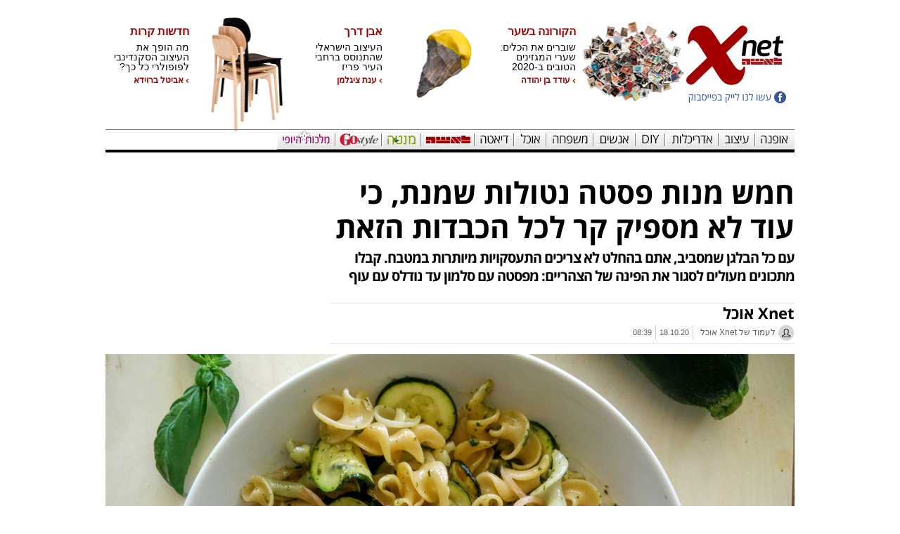

--- FILE ---
content_type: text/html; charset=utf-8
request_url: https://xnet.ynet.co.il/articles/0,7340,L-5828226,00.html
body_size: 89705
content:
<!DOCTYPE html>
<!-- VGN Archive 2026-01-17 01:51:30 -->
<html lang='he'>
  <head>
    <style>
      /*!* * passes jshint*/
      .iframe-lightbox,
      .iframe-lightbox .backdrop {
        width: 100%;
        height: 100%;
        top: 0;
        left: 0
      }

      .iframe-lightbox {
        display: none;
        position: fixed;
        opacity: 0;
        -webkit-transition: opacity .2s ease;
        transition: opacity .2s ease;
        z-index: 10000
      }

      .iframe-lightbox .backdrop {
        position: absolute;
        background-color: rgba(0, 0, 0, .5);
        cursor: default;
        z-index: 1
      }

      .iframe-lightbox .content-holder {
        width: 80%;
        position: absolute;
        top: 50%;
        left: 50%;
        -webkit-transform: translate(-50%, -50%);
        transform: translate(-50%, -50%);
        margin-right: -50%;
        z-index: 2
      }

      .iframe-lightbox .content {
        height: 0;
        position: relative;
        padding-bottom: 56.25%
      }

      .iframe-lightbox .content>.body {
        position: absolute;
        top: 0;
        left: 0;
        width: 100%;
        height: 100%;
        background-image: url([data-uri]);
        background-repeat: no-repeat;
        background-size: 3em 3em;
        background-position: center center
      }

      .iframe-lightbox .content>.body.is-loaded {
        background-image: none
      }

      .iframe-lightbox iframe {
        display: block;
        width: 100%;
        height: 100%;
        border: 0;
      }

      .iframe-lightbox.is-showing {
        display: block
      }

      .iframe-lightbox.is-opened {
        opacity: 1
      }

    .footerxnet {
        float: none !important;
        width: 980px;
        margin: 0 auto;
    }
      @media only screen and (min-device-width : 768px) and (max-device-width : 1024px) and (orientation : portrait) and (-webkit-min-device-pixel-ratio: 1) {
        .iframe-lightbox .content-holder {
          top: auto;
          left: auto;
          transform: none;
          margin: 0;
          width: 100vw;
          height: 100vh;
          display: flex;
          justify-content: center;
          align-items: center;
        }

        .iframe-lightbox .content {
          height: 607px;
          adding: 0;
          width: 400px;
          margin: 0;
        }
      }

      .iframe-lightbox .content-holder {
        position: absolute;
        width: 100vw;
        height: 100vh;
        top: 0;
        left: 0;
        transform: none;
        -webkit-transform: none;
        margin: 0;
        display: flex;
        justify-content: center;
        align-items: center;
        z-index: 2;
      }

      .iframe-lightbox .content {
        height: 720px;
        padding: 0;
        position: relative;
        width: 375px;
      }


      .row.menu-nav-items .menu-nav-items-background[channel-name='design'] {
          background-color: #F58A01 !important;
      }
    </style>
    <script>
      ! function(t, e) {
        "use strict";
        var i = "classList",
          n = function(t, i) {
            var n = i || {};
            this.trigger = t, this.rate = n.rate || 500, this.el = e.getElementsByClassName("iframe-lightbox")[0] || "", this.body = this.el ? this.el.getElementsByClassName("body")[0] : "", this.content = this.el ? this.el.getElementsByClassName("content")[0] : "", this.href = t.dataset.src || "", this.paddingBottom = t.dataset.paddingBottom || "", this.onOpened = n.onOpened, this.onIframeLoaded = n.onIframeLoaded, this.onLoaded = n.onLoaded, this.onCreated = n.onCreated, this.onClosed = n.onClosed, this.init()
          };
        n.prototype.init = function() {
            var t = this;
            this.el || this.create();
            var e = function(t, e) {
              var i, n, o, s;
              return function() {
                o = this, n = [].slice.call(arguments, 0), s = new Date;
                var a = function() {
                  var d = new Date - s;
                  d < e ? i = setTimeout(a, e - d) : (i = null, t.apply(o, n))
                };
                i || (i = setTimeout(a, e))
              }
            }(function(e) {
              e.preventDefault(), t.open()
            }, this.rate);
            this.trigger.addEventListener("click", e)
          }, n.prototype.create = function() {
            var t = this,
              n = e.createElement("div");
            this.el = e.createElement("div"), this.content = e.createElement("div"), this.body = e.createElement("div"), this.el[i].add("iframe-lightbox"), n[i].add("backdrop"), this.content[i].add("content"), this.body[i].add("body"), this.el.appendChild(n), this.content.appendChild(this.body), this.contentHolder = e.createElement("div"), this.contentHolder[i].add("content-holder"), this.contentHolder.appendChild(this.content), this.el.appendChild(this.contentHolder), e.body.appendChild(this.el), n.addEventListener("click", function() {
              t.close()
            });
            var o = function() {
              t.isOpen() || (t.el[i].remove("is-showing"), t.body.innerHTML = "")
            };
            this.el.addEventListener("transitionend", o, !1), this.el.addEventListener("webkitTransitionEnd", o, !1), this.el.addEventListener("mozTransitionEnd", o, !1), this.el.addEventListener("msTransitionEnd", o, !1), this.callCallback(this.onCreated, this)
          }, n.prototype.loadIframe = function() {
            var t = this;
            this.iframeId = "iframe-lightbox" + Date.now(), this.body.innerHTML = ' < iframe src = "'+this.href+'"
            name = "'+this.iframeId+'"
            id = "'+this.iframeId+'"
            onload = "this.style.opacity=1;"
            style = "opacity:0;border:none;"
            scrolling = "no"
            webkitallowfullscreen = "true"
            mozallowfullscreen = "true"
            allowfullscreen = "true"
            height = "166"
            frameborder = "no" > < /iframe>',function(n,o){e.getElementById(n).onload=function(){this.style.opacity=1,o[i].add("is-loaded"),t.callCallback(t.onIframeLoaded,t),t.callCallback(t.onLoaded,t)}}(this.iframeId,this.body)},n.prototype.open=function(){this.loadIframe(),this.paddingBottom?this.content.style.paddingBottom=this.paddingBottom:this.content.removeAttribute("style"),this.el[i].add("is-showing"),this.el[i].add("is-opened"),this.callCallback(this.onOpened,this)},n.prototype.close=function(){this.el[i].remove("is-opened"),this.body[i].remove("is-loaded"),this.callCallback(this.onClosed,this)},n.prototype.isOpen=function(){return this.el[i].contains("is-opened")},n.prototype.callCallback=function(t,e){"function"==typeof t&&t.bind(this)(e)},t.IframeLightbox=n}("undefined"!=typeof window?window:this,document);
    </script>
    <script type="application/ld+json">
      {
        "@context": "http://schema.org",
        "@type": "NewsArticle",
        "mainEntityOfPage": {
          "@type": "WebPage",
          "@id": "https://xnet.ynet.co.il/articles/0,7340,L-5828226,00.html" //by variable
        },
        "headline": "חמש מנות פסטה נטולות שמנת, כי עוד לא מספיק קר לכל הכבדות הזאת ",
        "image": ["https://besttv232-ynet-images1-prod.cdn.it.best-tv.com/PicServer5/2020/12/30/10453386/1_6.jpg", "https://besttv232-ynet-images1-prod.cdn.it.best-tv.com/PicServer5/2018/04/18/8477950/980zippa6.jpg", "https://besttv232-ynet-images1-prod.cdn.it.best-tv.com/PicServer5/2020/12/30/10453447/7_6.jpg", "https://besttv232-ynet-images1-prod.cdn.it.best-tv.com/PicServer5/2020/12/30/10453414/4_6.jpg", "https://besttv232-ynet-images1-prod.cdn.it.best-tv.com/PicServer5/2020/12/30/10453453/9_6.jpg", "https://besttv232-ynet-images1-prod.cdn.it.best-tv.com/PicServer5/2020/12/30/10453465/CAL0049566_6.jpg", "https://besttv232-ynet-images1-prod.cdn.it.best-tv.com/PicServer5/2020/12/30/10453451/8_6.jpg", "https://besttv232-ynet-images1-prod.cdn.it.best-tv.com/PicServer5/2020/12/30/10453221/Hadrit_12_6.jpg", "https://besttv232-ynet-images1-prod.cdn.it.best-tv.com/PicServer5/2020/12/30/10453438/6_6.jpg", "https://besttv232-ynet-images1-prod.cdn.it.best-tv.com/PicServer5/2020/05/11/9961901/2_6.jpg", "https://besttv232-ynet-images1-prod.cdn.it.best-tv.com/PicServer5/2019/08/28/9448909/3_F6.jpg", "https://besttv232-ynet-images1-prod.cdn.it.best-tv.com/PicServer5/2017/07/19/7917023/YE0734073_f.jpg", "https://besttv232-ynet-images1-prod.cdn.it.best-tv.com/PicServer5/2019/11/25/9616746/22_6.jpg", "https://besttv232-ynet-images1-prod.cdn.it.best-tv.com/PicServer5/2017/03/21/7664941/9_6.jpg", "https://besttv232-ynet-images1-prod.cdn.it.best-tv.com/PicServer5/2019/06/10/9297591/5_6.jpg"],
        "datePublished": "18.10.20, 08:53",
        "dateModified": "18.10.20, 08:55",
        "author": {
          "@type": "Person",
          "name": "Xnet אוכל"
        },
        "publisher": {
          "@type": "Organization",
          "name": "xnet",
          "logo": {
            "@type": "ImageObject",
            "url": "https://www.ynet.co.il/images/xnet/responsive/xnet_logo_shakuf.png"
          }
        },
         "description": "עם כל הבלגן שמסביב, אתם בהחלט לא צריכים התעסקויות מיותרות במטבח. קבלו מתכונים מעולים לסגור את הפינה של הצהריים: מפסטה עם סלמון עד נודלס עם עוף",
         "wordCount": "822",
         "commentCount": "0",
         "genre": "10.Xnet-11941.xnet_food-12015.Cooking",
         "keywords": "פסטה,אוכל,אוכל איטלקי",
         "articleBody": "פסטה עם זוקיני וסלמון מעושן / רומי נדלר
 
מרכיבים
4 מנות
 
1 חבילה (500 גרם) פסטה קצרה 
3 זוקיני בינוניים 
שמן זית 
1 שן שום 
מלח 
פלפל שחור גרוס 
חופן עלי בזיליקום 
100 גרם סלמון מעושן
 
אופן ההכנה
מבשלים את הפסטה לפי הוראות היצרן. 
בזמן שהפסטה מתבשלת פורסים את הזוקיני דק ככל האפשר. מחממים במחבת מעט שמן זית עם שן שום שלמה, מוסיפים את הזוקיני ומתבלים במלח ובפלפל. מקפיצים כ-5 דקות, עד שהזוקיני חרוכים מעט. 
מעבירים למעבד מזון מחצית מהזוקיני ואת שן השום, ומוסיפים חופן בזיליקום ו-2 כפות ממי בישול הפסטה. טוחנים לקרם חלק, ומחזירים את הקרם למחבת. 
חותכים את הסלמון לרצועות דקות ומוסיפים למחבת. מוסיפים גם את הפסטה המוכנה ומחממים דקה-שתיים על אש בינונית, תוך ערבוב. מתקנים תיבול, אם צריך, ומגישים.
 
 
רומי נדלר כותבת את הבלוג Romina e La Cucina ומעבירה סדנאות להכנת פסטה ואוכל איטלקי
 
 
פסטה מוקפצת עם ברוקולי, כרובית וגזר / אפרת סיאצ&#x27;י
 
 
 
מרכיבים
3-2 מנות
 
1/2 חבילה (250 גרם) פסטה קצרה (פוזילי, פנה, צדף וכדומה) 
שמן לטיגון לטיגון ולתיבול הפסטה 
1 בצל בינוני, קצוץ גס 
2 שיני שום, פרוסות 
1 כוס גדושה (200 גרם) פרחי ברוקולי טריים 
1 כוס גדושה (200 גרם) פרחי כרובית טריים 
כוס וחצי גזר גמדי קפוא שהופשר, או גזר טרי פרוס דק
 
לתיבול
4 כפות שמן זית 
5 כפות רוטב סויה 
2 כפות רוטב צ&#x27;ילי מתוק 
פלפל שחור גרוס
 
אופן ההכנה
מבשלים את הפסטה לפי הוראות היצרן. מעבירים למסננת ושוטפים במי ברז. מזליפים מעל שמן זית ומערבבים קלות. 
במקביל, מחממים את 2-1 כפות שמן זית בווק או במחבת גדולה ומטגנים את הבצל במשך כדקה. 
מוסיפים את השום, הברוקולי, הכרובית והגזר ומקפיצים במשך כ-4 דקות. 
מוסיפים את הפסטה המבושלת ואת מרכיבי התיבול ומקפיצים כ-2 דקות, לספיגת הטעמים.
 
 
מתוך הספר מתכונים ב-10 דקות - ארוחות, מאת אפרת סיאצ&#x27;י. למתכונים נוספים של אפרת - היכנסו לאתר שלה
 
 
פסטה עם בטטה ומרווה / מיכל לוי-אלחלל, &quot;לאשה&quot;
 

 
מרכיבים
6 מנות
 
1 חבילה (500 גרם) פסטה קצרה 
1/2 כוס (50 גרם) אגוזי לוז 
4 כפות שמן קנולה 
2 בטטות בינוניות, קלופות וחתוכות לקוביות קטנות 
3 כפות שמן זית 
1 גבעול מרווה טרי, מופרד לעלים 
2 כפות מיץ תפוזים 
1 כפית חומץ בלסמי 
מלח 
פלפל שחור גרוס
 
אופן ההכנה
מבשלים את הפסטה לפי הוראות היצרן. מסננים ושוטפים במים קרים. מצננים מעט. 
קולים את אגוזי הלוז במחבת קטנה ללא שמן, עד שהם מפיצים ריח נעים. קוצצים גס. 
מחממים את שמן הקנולה במחבת רחבה ומטגנים את קוביות הבטטה במשך 12-10 דקות, עד שהן מזהיבות ומתרככות. מסירים מהכיריים ומצננים. 
מחממים את שמן הזית במחבת שבה קלינו את האגוזים. מוסיפים את עלי המרווה ומטגנים כחצי דקה. מוציאים את העלים ושומרים בצד. מוסיפים למחבת את מיץ התפוזים והחומץ ומביאים לרתיחה. מתבלים במלח ובפלפל ומסירים מהכיריים. 
הרכבת המנה: מערבבים את הפסטה, הרוטב שבמחבת, המרווה המטוגנת, אגוזי הלוז והבטטה, ומגישים.
 
 
פסטה ברוטב עגבניות לא מבושל / קלי מגר, &quot;לאשה&quot;
 

 
מרכיבים
4 מנות
 
500 גרם פסטה 
מלח 
6 כפות גבינת עזים קשה מגוררת או גבינת פרמזן מגוררת
 
לרוטב
5-4 עגבניות אדומות גדולות, בשלות אך קשות 
20 עגבניות שרי קשות, מומלץ בצבעים שונים ‭ 
1/2 כוס (120 מ&quot;ל) שמן זית 
2 שיני שום, קלופות וקצוצות 
3 כפות צלפים (בחומץ או במלח, לפי הטעם) 
1 כף עלי אורגנו טריים וקצוצים 
2 כפות פטרוזיליה קצוצה 
4 כפות סלרי עלים קצוץ (מומלץ להשתמש בגבעולים הבהירים והרכים שבמרכז) 
פלפל שחור טחון טרי 
קורט אגוז מוסקט טחון טרי
  
אופן ההכנה 
הרוטב: מרתיחים מים בסיר גדול. מכניסים את העגבניות הרגילות ועגבניות השרי, חולטים דקה-שתיים, מוציאים אותן בכף מחוררת ושוטפים במים קרים. קולפים (הכי קל בידיים). 
חוצים את העגבניות הרגילות ונפטרים מהמרכז הבהיר. מניחים במסננת לכמה דקות. 
חוצים את עגבניות השרי ומניחים בקערה. קוצצים את העגבניות הרגילות לקוביות קטנות ומוסיפים לקערה. מוסיפים גם את שאר מרכיבי רוטב העגבניות. מערבבים, מכסים ומאחסנים במקרר שעתיים (ועד 5 שעות). 
מבשלים את הפסטה לפי הוראות היצרן. 
מתבלים את רוטב העגבניות במלח ויוצקים על הפסטה החמה. מפזרים גבינה מגוררת ומגישים מיד. אפשר גם לשמור יום, ולהגיש כסלט קר וטעים.
 
 
נודלס עם עוף ומלפפונים / נעמה רן, &quot;לאשה&quot;
 

 
מרכיבים
6-4 מנות
 
1 חזה עוף שלם (2 פרפרים) חתוך לרוחבו לפרוסות בעובי 1 ס&quot;מ 
3 כפות שמן 
מלח 
פלפל שחור גרוס 
500 גרם נודלס, או אטריות סובה, או אטריות אורז, או מקרוני
 
לרוטב
3 שיני שום, קלופות וקצוצות 
1 כף שורש ג&#x27;ינג&#x27;ר קצוץ 
1/4 כוס רוטב סויה 
2 כפות שמן שומשום 
1 כפית סוכר חום 
2 כפות מיץ לימון 
  
להגשה 
3 מלפפונים מוצקים, חתוכים לגפרורים או לרצועות 
1/2 כוס כוסברה 
1/4 כוס עלי נענע 
1/2 כוס בצל ירוק קצוץ 
1 פלפל אדום חריף, חתוך לרצועות
 
אופן ההכנה
מחממים את השמן במחבת. ממליחים ומפלפלים את העוף ומטגנים 4-3 דקות מכל צד, עד שהוא שחום ועשוי (חותכים ובודקים שתוכו לבן). מעבירים לצלחת ומניחים לצינון. קורעים את העוף לרצועות. 
מכינים את האטריות לפי הוראות היצרן. מסננים ושומרים חם (אפשר להשאיר במסננת מעל הסיר עם המים הרותחים, מכוסה). 
הרוטב: שמים את כל מרכיביו במחבת עמוקה או בסיר ומביאים לרתיחה. מבשלים עוד כדקה, עד שהוא מסמיך קלות. מוסיפים את העוף והאטריות, מנמיכים את הלהבה ומבשלים דקה נוספת תוך ערבוב. מסירים מהכיריים. 
מוסיפים את המלפפונים ומערבבים. מפזרים את הכוסברה, הבצל והפלפל האדום ומגישים או שומרים עד 3 ימים, במקרר ואוכלים כסלט קר.
 
 "
      }
    </script>
    <script type="application/ld+json">
      {
        "@context": "http://schema.org",
        "@type": "WebPage",
        "name": "חמש מנות פסטה נטולות שמנת, כי עוד לא מספיק קר לכל הכבדות הזאת ",
        "url": "https://xnet.ynet.co.il/articles/0,7340,L-5828226,00.html",
        "description": "עם כל הבלגן שמסביב, אתם בהחלט לא צריכים התעסקויות מיותרות במטבח. קבלו מתכונים מעולים לסגור את הפינה של הצהריים: מפסטה עם סלמון עד נודלס עם עוף",
        "breadcrumb": {
          "@type": "BreadcrumbList",
          "itemListElement": [{
            "@type": "ListItem",
            "position": 1,
            "item": {
              "@type": "WebSite",
              "@id": "https://www.ynet.co.il/home/0,7340,L-Subchannel object (10),00.html",
              "name": "Xnet"
            }
          }, {
            "@type": "ListItem",
            "position": 2,
            "item": {
              "@type": "WebSite",
              "@id": "https://www.ynet.co.il/home/0,7340,L-12015,00.html",
              "name": "מבשלים"
            }
          }]
        }
      }
    </script>
    <script type="application/ld+json">
      {
        "@context": "http://schema.org",
        "@type": "Organization",
        "name": "xnet",
        "url": "https://www.ynet.co.il/home/0,7340,L-10,00.html",
        "logo": "https://www.ynet.co.il/images/xnet/responsive/xnet_logo_shakuf.png",
        "sameAs": ["https://www.facebook.com/Xnet.co.il/", "https://he.wikipedia.org/wiki/Xnet"]
      }
    </script>
    <script type="application/ld+json">
      {
        "@context": "http://schema.org",
        "@type": "VideoObject",
        "name": "XNET - עיצוב עדיטל אלה ",
        "description": "צפו בראיון עם עדיטל אלה, שאריחי האדמה שלה היו חביבי הקהל ב-2018",
        "thumbnailUrl": "https://images1.ynet.co.il/PicServer5/2018/03/13/8404538/tap.jpg",
        "uploadDate": "2018-03-13T22:22:07z",
        "contentUrl": "https://mediadownload.ynet.co.il/cdnwiz/0318/160318_adital_ella_xnet_amir_8DtTEgZ5_800.mp4",
        "embedUrl": "https://xnet.ynet.co.il/articles/0,7340,L-5828226,00.html",
        "author": {
          "name": "צילום: ירון שרון עריכה: אמיר וסלומון"
        }
      }
    </script>
    <link rel="icon" sizes="192x192" href="https://www.ynet.co.il/images/xnet/icon_touch192x192.jpg">
    <link rel="shortcut icon" href="https://www.ynet.co.il/images/xnet/icon_touch192x192.jpg">
    <script type='text/javascript'>
      window.new_gpt = 0;
      window.old_gpt = 1
    </script>
    <script src='https://www.promisejs.org/polyfills/promise-7.0.4.min.js'></script>
    <script type='text/javascript'>
      var googletag = googletag || {};
      googletag.cmd = googletag.cmd || [];
      if (window.innerWidth >= 767) {
        var gen_ban = '';
        var general_banners_divs = gen_ban.split(' ');
        var gen_ban_size = '';
        var general_banners_divs_sizes = gen_ban_size.split(' ');
      } else if (window.innerWidth <= 767) {}

      function loadScript2(src) {
        return new Promise(function(resolve, reject) {
          var s;
          s = document.createElement('script');
          s.setAttribute('async', 'async');
          s.src = src;
          s.onload = resolve;
          s.onerror = reject;
          document.head.appendChild(s);
        });
      }
      loadScript2('https://securepubads.g.doubleclick.net/tag/js/gpt.js').then(function() {});
    </script>
    <meta property="og:type" content="article" />
    <meta property="og:title" content="חמש מנות פסטה נטולות שמנת, כי עוד לא מספיק קר לכל הכבדות הזאת " />
    <meta property="og:description" content="עם כל הבלגן שמסביב, אתם בהחלט לא צריכים התעסקויות מיותרות במטבח. קבלו מתכונים מעולים לסגור את הפינה של הצהריים: מפסטה עם סלמון עד נודלס עם עוף" />
    <meta property="og:site_name" content="xnet" />
    <meta property="og:url" content="http://xnet.ynet.co.il/articles/0,7340,L-5828226,00.html" />
    <meta property="og:image" content="https://www.ynet.co.il/images/xnet_defualt.jpg" />
    <link rel='canonical' href='https://xnet.ynet.co.il/articles/0,7340,L-5828226,00.html'>
    <meta http-equiv='Content-Type' content='text/html; charset=utf-8' />
    <meta http-equiv='X-UA-Compatible' content='IE=edge' />
    <meta name='application-name' content='xnet' />
    <meta name='keywords' content='לייף סטייל וחיים טובים, הפקות אופנה, עיצוב פנים ואדריכלות, אהבה, זוגיות, דייטינג ויחסים, מסלולי טיול ותיירות, ארוחות וקינוחים, אוכל ותזונה, מאגר מתכונים, מתכונים בווידאו, חיים בריאים, כושר ואימון גופני, מדריך הריון ולידה, מדריך בתי יולדות וחדרי לידה, גידול ילדים והורות, משפחה והורים, ערוץ העיצוב, ערוץ האוכל, ערוץ הבריאות, ערוץ החים הטובים, ענני תקשורת, מרמלדה, קינדרלנד, הומ-איד, תבשיל, רדיו מהות החיים, רשת חברתית כמוני' />
    <meta name='google-site-verification' content='aVs1GVkIfLRmJiL3DUr64sdtVovFkK_AhftCG-Blq10' />
    <meta name='description' content='Xnet: כל מה שחדש ומיוחד בעיצוב העולמי: עיצוב מוצר, עיצוב תעשייתי ושימושי' />
    <meta name='viewport' content='width=device-width, initial-scale=1.0, maximum-scale=1.0, user-scalable=no'>
    <meta name='vr:category' content='xnet_design' />
    <meta name='vr:author' content='Xnet אוכל'>
    <style>
      @import url(//fonts.googleapis.com/earlyaccess/opensanshebrew.css);
    </style>
    <link rel="stylesheet" type="text/css" href="https://xnet.ynet.co.il/GeneralCSS/0,20133,L-03082015,00.css" />
    <link rel='shortcut icon' type='image/x-icon' href='https://www.ynet.co.il/images/xnet/favicon/favicon.ico' />
    <title lang='he' itemprop='Xnet'>חמש מנות פסטה נטולות שמנת, כי עוד לא מספיק קר לכל הכבדות הזאת </title>
    <meta http-equiv='Pragma' content='no-cache' />
    <script type='text/javascript'></script>
    <style type='text/css'>
      .trj_wrapper {
        direction: rtl;
        text-align: right;
      }

      .trj_wrapper a {
        text-decoration: none;
      }

      .trj_wrapper.trj_with_subnav {
        margin-bottom: 8px;
      }

      .trj_wrapper.trj_no_subnav {
        margin-bottom: -3px;
      }

      .trj_wrapper.trj_no_subnav.trj_small_btm_margin {
        margin-bottom: -8px;
      }

      div.main_search {
        margin-top: 16px;
      }

      div#main>.area.trajectory {
        margin-top: 3px;
      }

      .trj_top {
        width: 100%;
        overflow: hidden;
      }

      h2.trj_image {
        height: 65px;
        margin-left: 20px;
      }

      .english_site h2.trj_image {
        height: 65px;
        margin: 0px 0 5px 0;
      }

      .trj_no_img_height_limit h2.trj_image {
        height: auto;
      }

      .trj_no_img_height_limit h2.trj_image img {
        height: auto !important;
      }

      .trj_subnav {
        margin-top: -2px;
        overflow: hidden;
      }

      ul.trj_subnav_inner {
        line-height: 22px;
        margin-right: -20px;
        list-style-type: none;
        overflow: hidden;
        height: 22px;
      }

      ul.trj_subnav_inner li {
        display: inline-block;
        .display: inline;
        zoom: 1;
        margin-right: 10px;
        padding-right: 13px;
        font-size: 14px;
        font-weight: bold;
        background: url('https://www.ynet.co.il/images/trj_subnav_bullet.png') no-repeat right 10px;
      }

      ul.trj_subnav_inner li a {
        color: #000;
      }

      ul.trj_subnav_inner li a:hover {
        color: #FF0000 !important;
      }

      .trj_bottom {
        height: 30px;
        line-height: 31px;
        margin-top: 15px;
        overflow: hidden;
      }

      .trj_bottom:first-child {
        margin-top: 0;
      }

      .trj_no_border .trj_bottom {
        height: auto;
        margin: 0;
        border: none;
        line-height: normal;
      }

      ul.trj_trajectory {
        float: right;
        margin-right: 3px;
        width: 550px;
        color: black;
        list-style-type: none;
      }

      .english_site ul.trj_trajectory {
        float: left;
        text-align: left;
        color: black;
        list-style-type: none;
      }

      .english_site ul.trj_subnav_inner li:last-child {
        background: none;
      }

      ul.trj_trajectory a {
        font-size: 12;
        color: #1F1F1F;
      }

      ul.trj_trajectory li {
        float: right;
        margin-left: 8px;
        padding-right: 11px;
        background: url('https://www.ynet.co.il/images/tgr_arrow_left.png') no-repeat right 14px;
      }

      .english_site ul.trj_trajectory li {
        float: left;
        margin-left: 0;
        padding-left: 11px;
        margin-right: 8px;
        background: url('https://www.ynet.co.il/images/tgr_arrow_right.png') no-repeat left 5px;
      }

      .trj_no_border ul.trj_trajectory li {
        background-position: right 6px;
      }

      ul.trj_trajectory li.trj_first_traj_item {
        padding: 0;
        background: none;
        font-weight: bold;
      }

      ul.trj_trajectory li.trj_first_traj_item a {
        color: black;
      }

      .trj_marketing_text {
        float: right;
        width: 427px;
        height: 23px;
        margin: 4px 0;
      }

      .trj_marketing_main_title_box {
        float: right;
        height: 23px;
        line-height: 23px;
        display: block;
      }

      .trj_marketing_main_title {
        display: inline-block;
        background: #F52626;
        font-weight: bold;
        float: right;
        height: 23px;
        line-height: 23px;
        padding-right: 10px;
        color: white;
      }

      .trj_marketing_red_background_size {
        width: 17px;
        height: 23px;
        display: inline-block;
      }

      .trj_marketing_title_box {
        background: #f1f1f1;
        height: 23px;
        line-height: 23px;
        overflow: hidden;
        display: block;
        padding-right: 10px;
      }

      .trj_logo_left {
        overflow: hidden;
        float: left;
        margin-top: -65px;
      }

      /*ArticleHeaderXnet*/
      #F_Content>div>div:nth-child(1)>div.block.B4.spacer {
        float: right;
      }

      #F_Content>div>div:nth-child(2)>div.block.B4.spacer {
        float: right;
      }

      .ahxnet .ahxnet_footer {
        position: absolute;
        bottom: 0;
        width: 100%;
      }

      .ahxnet.blog {
        height: auto !important;
      }

      .ahxnet .facebook-like-share {
        float: left;
      }

      .ahxnet {
        height: 250px;
        position: relative;
        font-size: 12px;
      }

      .ahxnet .ahxnet_title_image {
        width: 100%;
        margin: 0 0 15px;
        display: block;
      }

      .ahxnet .ahxnet_title {
        padding: 10px 0 15px 0;
        overflow: hidden;
        font-size: 42px;
        font-weight: 500;
        line-height: 49px;
        height: 90px;
        font-family: 'OpenSansHebrewBold', sans-serif;
      }

      .ahxnet .ahxnet_sub_title {
        overflow: hidden;
        height: 55px;
        margin: 0 0 15px 0;
        font-size: 20px;
        font-weight: 500;
        line-height: 26px;
        letter-spacing: -1px;
        font-family: 'OpenSansHebrewBold', sans-serif;
      }

      .ahxnet .ahxnet_footer {
        height: 56px;
        border-bottom: 1px solid #e7e7e7;
        line-height: 20px;
        font-size: 13px;
        color: #929292;
        border-top: 1px solid #e7e7e7;
      }

      .ahxnet .ahxnet_footer_text {
        overflow: hidden;
        margin: 3px 0 2px 0;
      }

      .ahxnet .ahxnet_footer,
      .ahxnet .ahxnet_footer .ahxnet_footer_text .ahxnet_author,
      .ahxnet .ahxnet_footer .ahxnet_footer_text .ahxnet_author a {
        font-family: 'OpenSansHebrewBold', sans-serif;
        font-size: 21px;
        color: #5c5c5c;
      }

      .ahxnet .ahxnet_footer .ahxnet_footer_text .ahxnet_marketingCredit,
      .ahxnet .ahxnet_footer .ahxnet_footer_text .ahxnet_marketingCredit a {
        font-family: 'OpenSansHebrewLightRegular', sans-serif;
        font-size: 18px;
        color: #353535;
      }

      .ahxnet .ahxnet_footer .ahxnet_footer_text .ahxnet_author,
      .ahxnet .ahxnet_footer .ahxnet_footer_text .ahxnet_author a {
        font-size: 22px;
        color: #000;
        font-weight: bold;
      }

      .ahxnet .ahxnet_footer .ahxnet_footer_text .ahxnet_author a {
        text-decoration: none;
      }

      .ahxnet .ahxnet_footer .ahxnet_footer_images {
        float: right;
        height: 50px;
        margin: 3px 0 2px 0;
      }

      .ahxnet .ahxnet_footer .ahxnet_footer_images .ahxnet_sivug_image {
        width: 100px;
        height: 50px;
        margin: 0 0 0 10px;
        display: inline;
      }

      .ahxnet .ahxnet_footer .ahxnet_footer_images .ahxnet_author_image {
        width: 50px;
        display: inline;
        margin: 0 0 0 10px;
      }

      .ahxnet .ahxnet_footer .ahxnet_footer_text .ahxnet_footer_text {
        float: right;
        width: 490px;
      }

      .ahxnet .ahxnet_footer .ahxnet_footer_text .ahxnet_author>span a.authorHtmlCss:hover {
        text-decoration: underline;
      }

      .ahxnet .ahxnet_footer .ahxnet_footer_text .ahxnet_author_page {
        float: right;
        font-family: 'OpenSansHebrewLightRegular', sans-serif;
        font-size: 14px;
        margin: 7px 0 0 0;
      }

      .ahxnet .ahxnet_footer .ahxnet_footer_text .ahxnet_write_us {
        float: right;
        font-family: 'OpenSansHebrewLightRegular', sans-serif;
        font-size: 12px;
        margin: 7px 0 0 0;
      }

      .ahxnet .ahxnet_footer .ahxnet_footer_text .ahxnet_talkbacks {
        float: right;
        font-family: 'OpenSansHebrewLightRegular', sans-serif;
        font-size: 14px;
        margin: 7px 0 0 0;
        font-size: 12px;
      }

      .ahxnet .ahxnet_footer .ahxnet_footer_text .ahxnet_date {
        float: right;
        font-size: 11px;
        color: #5c5c5c;
        margin: 8px 0 0 0;
      }

      .ahxnet .ahxnet_footer .ahxnet_footer_text .author_page_link {
        text-decoration: none;
        color: #5c5c5c;
        font-size: 12px;
        margin: 2px 0 0 0;
      }

      .ahxnet .ahxnet_footer .ahxnet_footer_text .author_mail_link {
        text-decoration: none;
        color: #5c5c5c;
        font-size: 12px;
        margin: 2px 0 0 0;
      }

      .ahxnet .ah_write_us_icon,
      .ahxnet .ah_talkbacks_icon,
      .ahxnet .ah_author_icon {
        padding: 0 27px 0 10px;
        height: 25px;
        background-position: right top;
      }

      .ahxnet .ahxnet_footer .ahxnet_footer_text .talkbacks_counter {
        font-weight: bold;
        font-size: 14px;
      }

      .ahxnet .ahxnet_footer .ahxnet_footer_text .ahxnet_date .launch_date {
        float: right;
        margin: 0 5px 0 5px;
      }

      .ahxnet .ahxnet_footer .ahxnet_footer_text .ahxnet_date .launch_date_time {
        float: right;
        margin: 0 5px 0 5px;
      }

      .ahxnet .ahxnet_footer .ahxnet_footer_text .ahxnet_date .date_separator {
        float: right;
        color: #cccccc;
        height: 20px;
        width: 1px;
        background-color: #cccccc;
      }

      .ahxnet .ahxnet_footer .ahxnet_footer_text .ahxnet_share {
        float: left;
        overflow: hidden;
        direction: ltr;
        margin-top: 7px;
      }

      .ahxnet .ahxnet_footer .ahxnet_footer_text .ahxnet_fb_recommend {
        width: 140px;
      }

      .blog_author_date {
        color: #5c5c5c;
        font-family: arial;
        width: 100%;
        padding: 5px 0 0 0;
        border-top: 1px #ccc solid;
      }

      .blog_author_date .blog_launch_date_author {
        float: right;
        margin: 0 0 0 5px;
        font-weight: bold;
        font-size: 14px;
      }

      .blog_author_date .blog_launch_date {
        float: right;
        margin: 0 5px 0 5px;
        font-size: 14px;
      }

      .blog_author_date .blog_launch_date_time {
        float: right;
        margin: 0 5px 0 5px;
        font-size: 14px;
      }

      .artiwrapper {
        display: none;
      }

      .xnet_enlarge_button_header {
        position: absolute;
        width: 53px;
        height: 48px;
        top: 13px;
        right: 4px;
        display: none;
        background: url(https://www.ynet.co.il/images/articlepiclightbox/enlarge.png) no-repeat 0 0;
        cursor: pointer;
      }

      .xnet-article-gallery-header {
        position: fixed;
        -webkit-backface-visibility: hidden;
        backface-visibility: hidden;
        -webkit-transform: translateZ(0);
        transform: translateZ(0);
        height: 100%;
        width: 100%;
        top: 0;
        right: 0;
        left: 0;
        bottom: 0;
        margin: auto;
        background-color: rgba(0, 0, 0, .94);
        z-index: 120;
        color: #fff;
      }

      .xnet-article-gallery-container-header {
        z-index: 11;
        width: 100%;
        height: 100%;
        display: -webkit-box;
        display: -webkit-flex;
        display: -ms-flexbox;
        display: flex;
        -webkit-box-orient: vertical;
        -webkit-box-direction: normal;
        -webkit-flex-direction: column;
        -ms-flex-direction: column;
        flex-direction: column;
        -webkit-box-pack: center;
        -webkit-justify-content: center;
        -ms-flex-pack: center;
        justify-content: center;
      }

      .xnet-overlay-close-header {
        width: 42px;
        height: 42px;
        position: absolute;
        left: 10px;
        top: 10px;
        background: url(https://www.ynet.co.il/images/articlepiclightbox/x.png) no-repeat;
        background-size: contain;
        z-index: 3;
      }

      .xnet-article-gallery-item-header,
      .xnet-article-gallery-header .owl-item,
      .xnet-article-gallery-header .owl-stage {
        height: 100% !important;
        display: -webkit-box;
        display: -webkit-flex;
        display: -ms-flexbox;
        display: flex;
        -webkit-box-align: center;
        -webkit-align-items: center;
        -ms-flex-align: center;
        align-items: center;
        -webkit-box-pack: center;
        -webkit-justify-content: center;
        -ms-flex-pack: center;
        justify-content: center;
      }

      .xnet-article-gallery-img-wrp-header {
        overflow: hidden;
      }

      .xnet-article-gallery-header .owl-stage {
        display: -webkit-box !important;
        display: -webkit-flex !important;
        display: -ms-flexbox !important;
        display: flex !important;
        -webkit-flex-wrap: wrap;
        -ms-flex-wrap: wrap;
        flex-wrap: wrap
      }

      .xnet-article-gallery-header .share-container {
        position: absolute;
        width: 200px;
        top: 10px;
        right: 10px;
        height: auto;
        background-color: transparent;
        visibility: visible;
        opacity: 1;
        -webkit-transition: none;
        transition: none;
        z-index: 1;
      }

      .xnet-article-gallery-header .share-container-wrp,
      .weather-wrp {
        -webkit-box-align: center;
        -webkit-align-items: center;
        -ms-flex-align: center;
        align-items: center;
      }

      .xnet-article-gallery-header .share-container-wrp {
        display: flex;
        -webkit-box-pack: justify;
        justify-content: space-between;
      }

      .xnet-article-gallery-header .share-btn {
        -webkit-flex-basis: 40px;
        -ms-flex-preferred-size: 40px;
        flex-basis: 40px;
      }

      .xnet-article-gallery-header .share-btn img {
        width: 40px;
        height: 40px;
      }

      .xnet-article-gallery-item-info-header {
        tex-align: right;
      }

      .xnet-article-gallery-item-title-header {
        margin-right: 10px;
        -webkit-flex-basis: 75%;
        -ms-flex-preferred-size: 75%;
        flex-basis: 75%;
        text-align: right;
      }

      .xnet-article-gallery-img-wrp-header img {
        width: 100%;
      }

      .xnet-article-gallery-items-header {
        width: 100%;
      }

      .hidden_elem {
        display: none;
      }

      @media (max-device-width:767px) {
        .ahxnet {
          margin-top: 40px !important;
        }
      }

      /*ArticleMediaXnet*/
      .amxnet .flex-container {
        -ms-box-orient: horizontal;
        display: -webkit-box;
        display: -moz-box;
        display: -ms-flexbox;
        display: -moz-flex;
        display: -webkit-flex;
        display: flex;
      }

      .amxnet .flex-container.space-between {
        -webkit-justify-content: space-between;
        justify-content: space-between;
      }

      .amxnet .embed .item-flex:first-child,
      .amxnet .embed .item-flex:last-child {
        margin: 0 !important;
      }

      .amxnet .embed .item-flex {
        margin: 0 5px 0 5px !important;
      }

      .amxnet .embed .item-flex iframe {
        width: 100% !important;
        max-width: 100% !important;
      }

      .amxnet .flex-container.space-between.one-item .item-flex {
        width: 100% !important;
      }

      .amxnet .flex-container.space-between.two-items .item-flex {
        width: 48% !important;
      }

      .amxnet .media {
        direction: rtl;
        overflow: hidden;
        width: 100%;
      }

      .media>.view,
      .media.>.view>img {
        height: 650px;
      }

      .media>.view {
        margin: 0 0 3px;
        z-index: 2;
      }

      .media>.view,
      .media>.thumbs {
        position: relative;
      }

      .media.v1>.thumbs>a.prev {
        left: 835px;
      }

      .media.v1>.thumbs>.slide {
        width: 730px;
        margin-right: 188px;
      }

      .amxnet .hr.solid {
        border-bottom: 1px solid #bab9b9;
        display: block;
        font-size: 0;
        height: 0;
        line-height: 0;
        margin: 13px 0 13px 0;
        outline: 0;
        padding: 0;
        width: 100%;
      }

      .amxnet .br {
        display: block;
        font-size: 0;
        height: 0;
        line-height: 0;
        margin: 0;
        outline: 0;
        padding: 0;
        width: 100%;
      }

      .amxnet .titleCreditDiv {
        position: relative;
        overflow: hidden;
        top: 0;
      }

      .amxnet .titleCreditDiv .bottom {
        bottom: 0;
        top: 0;
        right: 0;
        z-index: 3;
        width: 100%;
      }

      .amxnet .titleCreditDiv .bottom .text {
        direction: rtl;
        margin: 6px 10px;
        overflow: hidden;
        position: relative;
        text-align: right;
        z-index: 5;
      }

      .amxnet .titleCreditDiv .bottom .opacity {
        background-color: #000;
        filter: alpha(opacity=85);
        height: 100%;
        opacity: 0.85;
        right: 0;
        width: 100%;
        z-index: 4;
        position: absolute;
        top: 0;
      }

      .amxnet .titleCreditDiv .bottom cite,
      .titleCreditDiv .bottom em {
        color: #fff;
        font-size: 15px;
      }

      .amxnet .media.image>img {
        position: relative;
        max-width: 100%;
        z-index: 1;
        display: block;
        font-size: 0;
        line-height: 0;
      }

      .amxnet .EmbBottom {
        margin-bottom: 15px;
        bottom: 0;
        right: 0;
        z-index: 3;
        overflow: hidden;
      }

      .amxnet .EmbText {
        overflow: hidden;
        max-width: 985px;
        max-height: 15px;
        direction: rtl;
        margin: 5px 10px;
        min-height: 15px;
        overflow: hidden;
        position: absolute;
        text-align: right;
        z-index: 5;
      }

      .amxnet .EmbTitle {
        color: #fff;
        font: normal 12px/1.3em arial;
      }

      .amxnet .EmbOpacity {
        background-color: #000;
        height: 26px;
        right: 0;
        width: 100%;
        z-index: 4;
      }

      .amxnet .topEmbLine {
        width: 100%;
        background-color: #000;
        height: 25px;
        margin-bottom: 5px;
      }

      .amxnet .videoItem .videoDiv {
        position: absolute;
        top: 10px;
        left: 15px;
      }

      .amxnet .videoItem img.mute {
        width: 34px;
        display: block;
      }

      .amxnet .videoItem #mutebtn2 {
        background: transparent;
        margin-left: 5px;
        cursor: pointer;
      }

      .amxnet .videoItem {
        position: relative;
        margin-top: 20px;
      }

      .amxnet .videoItem div.sf_tabs {
        background-color: #404040;
        direction: ltr;
        height: 30px;
        text-align: left;
        width: initial !important;
      }

      .amxnet .videoItem p.art_video_title {
        font-size: 15px !important;
        font-weight: normal !important;
        width: initial !important;
        color: #ffffff;
        text-align: right;
        padding: 7px;
        direction: rtl;
      }

      .responsive {
        display: none;
      }

      .wrap-video .creditVideo {
        background-color: #262626;
        width: 100%;
        display: flex;
        justify-content: space-between;
      }

      .wrap-video .credit .videoTextTitle {
        font-size: 16px;
        color: #fff;
        padding: 10px;
        box-sizing: border-box;
      }

      .wrap-video .credit .videoTextCredit {
        font-size: 16px;
        color: #fff;
        padding: 10px;
        box-sizing: border-box;
      }

      .amxnet .videoArchive {
        width: 100%;
        height: 444px;
        overflow: hidden;
      }

      /*ArticleTagsXnet*/
      .articletagsxnet .border-bottom-dotted {
        height: 1px;
        width: 100%;
        float: right;
        background: transparent url('https://www.ynet.co.il/images/xnet/asb_separator.gif') 0 0;
      }

      .articletagsxnet label {
        font-weight: bold;
        display: inline;
        margin: 0 0 0 5px;
        color: #666666;
        font-size: 12px;
      }

      .articletagsxnet .article_tags_icon {
        color: #666666;
        margin: 0 0 0 5px;
        font-size: 11px;
      }

      .articletagsxnet ul {
        display: inline;
      }

      .articletagsxnet ul li {
        display: inline;
        color: #666666;
      }

      .articletagsxnet ul li+li:before {
        content: ', ';
      }

      .articletagsxnet ul li a {
        font-size: 12px;
        color: #666666;
        text-decoration: none;
      }

      .articletagsxnet ul li a:hover,
      .articletagsxnet ul li a:focus {
        color: #000;
      }

      /*ArticleBody*/
      .art_body {
        font-size: 14px;
        line-height: 16px;
      }

      .art_body>div>span {
        display: block;
      }

      .art_footer_date {
        color: #8c8c8c;
        font: normal 14px/20px arial;
      }

      .art_credit_special {
        font: bold 12px arial;
      }

      .art_body.art_body_width_4 {
        line-height: 18px;
      }

      h3.pHeader {
        COLOR: #192862;
        font-size: 16px;
        margin-top: 0px;
        display: block;
        margin-bottom: 3px;
        font-weight: bold;
      }

      p.pHeader {
        margin-bottom: 3px;
        COLOR: #192862;
        font-size: 16px;
        font-weight: bold;
      }

      .art_body ul {
        padding-right: 0px;
        list-style: none;
      }

      .art_body ul li:before {
        content: "•";
        font-size: 20px;
        padding-left: 10px;
        vertical-align: middle;
      }

      .art_body ul li .pHeader {
        display: inline-block;
        margin-right: -4px;
      }

      .art_body ol {
        display: block;
        list-style-type: decimal;
        padding-right: 32px;
        margin: 0 0 10px 0;
      }

      .art_body p img {
        vertical-align: middle;
      }

      .art_body a.bluelink {
        font-size: 12px;
      }

      .art_body a.bluelink:visited {
        color: #00f;
      }

      .art_body a.bluelink:hover {
        color: #f00;
      }

      .art_body p {
        display: block;
        margin: 0;
      }

      .defaultAdvertiseTv {
        width: 300px;
        margin: auto;
        float: left;
      }

      .orYarok {
        width: 100%;
        margin: 22px 0 22px 0;
      }

      /* xnet */
      /*
                #main.xnet .art_body p {margin: 0 0 20px 0 !important;}
            */
      #main.xnet .art_body .bold {
        font-weight: bold;
      }

      #main.xnet .art_body ul,
      #main.xnet .art_body div {
        max-width: 100% !important;
      }

      #main.xnet .art_body img[src*='images-blogs'] {
        max-width: 100% !important;
      }

      #main.xnet .art_body,
      #main.xnet .art_body font,
      #main.xnet .art_body a,
      #main.xnet .art_body p {
        font-size: 16px !important;
        line-height: 20px;
      }

      #main.xnet .art_body ul li:before {
        color: #a10000;
      }

      #main.xnet ul.art_body_picture_adsense {
        margin: 30px 0 0 0 !important;
        border: 0 !important;
        border-top: 0 !important;
        border-bottom: 0 !important;
      }

      #main.xnet h3.pHeader {
        color: #000;
        font-size: 18px;
        margin-top: 0px;
        display: block;
        margin: 0 0 10px 0 !important;
        font-weight: bold;
        line-height: 20px;
      }

      #main.xnet p.pHeader {
        margin: 0 !important;
        color: #000;
        font-size: 16px;
        font-weight: bold;
      }

      #main.xnet .arrow_article_big {
        float: right;
        margin: 0 0 0 10px;
        background: url('https://www.ynet.co.il/images/xnet/Article/arrow_icon.png');
        width: 36px;
        height: 36px;
      }

      #main.xnet .art_body a.bluelink {
        font-size: 16px !important;
      }

      #main.xnet .art_body .zitutVideoBlock {
        width: 490px;
        background-color: #1b2d42;
        display: flex;
        justify-content: space-between;
      }

      #main.xnet .art_body .zitutVideoDetails {
        margin-top: 28px;
        margin-bottom: 28px;
        overflow: hidden;
        height: 200px;
      }

      #main.xnet .art_body .zitutVideoTxt {
        font-size: 24px;
        color: #ffffff;
        font-family: 'Open Sans Hebrew', sans-serif !important;
        font-weight: 300;
        text-align: center;
        margin: 28px 10px 0px 10px;
        line-height: 26px;
        direction: rtl;
      }

      #main.xnet .art_body .zitutTextContainer {
        display: flex;
        justify-content: center;
        flex-direction: column;
        flex-wrap: wrap;
      }

      #main.xnet .art_body .zitutVideoTitle {
        font-size: 17px;
        color: #ffffff;
        font-family: 'Open Sans Hebrew', sans-serif !important;
        font-weight: 700;
        text-align: center;
        margin: 10px 10px;
        direction: rtl;
      }

      #main.xnet .art_body .butZitutVideo {
        text-align: center;
      }

      #main.xnet .art_body video#videoId {
        border: 1px solid white;
      }

      #main.xnet .art_body img#imgVideoZitut {
        border: 1px solid white;
      }

      #main.xnet .art_body #mutebtn {
        cursor: pointer;
        background: transparent;
      }

      .amxnet .qouteVideoArticleBlock {
        width: 100%;
        height: 540px;
        background-color: #1b2d42;
        display: flex;
        justify-content: space-between;
      }

      .amxnet .qouteVideoTextContainer {
        align-self: center;
      }

      .amxnet .qouteVideoArticleTxt {
        font-size: 32px;
        color: #ffffff;
        font-family: 'Open Sans Hebrew', sans-serif !important;
        font-weight: 300;
        text-align: center;
        margin: 0px 94px 0px 94px;
        line-height: 44px;
        direction: rtl;
      }

      .amxnet .qouteVideoArticleTitle {
        font-size: 24px;
        color: #ffffff;
        font-family: 'Open Sans Hebrew', sans-serif !important;
        font-weight: 700;
        text-align: center;
        margin-top: 30px;
        direction: rtl;
      }

      .amxnet .qouteVideoArticleDetails {
        margin-top: 94px;
        margin-bottom: 94px;
        overflow: hidden;
        border: 1px solid white;
        width: 350px;
        height: 350px;
      }

      .amxnet .qouteVideoArticleDetails .qouteVideoArtPlayBut {
        display: table;
        position: absolute;
        width: 350px;
        height: 350px;
        z-index: 99999;
      }

      .amxnet .qouteVideoArticleDetails .qouteVideoArtPlayBut .qouteVideoArtPlayButImg {
        display: table-cell;
        vertical-align: middle;
        text-align: center;
      }

      .amxnet .qouteVideoArticleBlock.played .qouteVideoArtPlayButImg {
        display: none;
      }

      .amxnet #mutebtnQouteArticle {
        cursor: pointer;
        background: transparent;
      }

      .amxnet #iconButQouteVideo {
        cursor: pointer;
      }

      .amxnet .butQouteVideoArticle {
        text-align: center;
        margin-top: 20px;
      }

      /* --- Main Comp CAATV --- */
      .CAATVcompAdvertiseTv {
        direction: rtl;
        float: left;
        padding: 10px 10px 10px 0;
        overflow: hidden;
        text-align: left;
        width: 310px;
      }

      /* --- Content Comp CAATV --- */
      .CAATVcontentAdvertiseTv {
        display: block;
        float: left;
        table-layout: fixed;
        text-align: left;
        width: 300px;
      }

      div {
        margin: 0;
        padding: 0;
      }

      .article-gallery {
        overflow: hidden;
      }

      .article-gallery.gallery-html {
        height: 280px;
        width: 490px;
        padding: 10px 0px 10px 0px;
        clear: both;
      }

      .article-gallery.gallery-tv {
        height: 170px;
        width: 300px;
        float: left;
        padding: 10px 10px 10px 0px;
      }

      .article-gallery .gallery_arrow_right,
      .article-gallery .gallery_arrow_left {
        position: relative;
        cursor: pointer;
        width: 32px;
        height: 34px;
        border: none;
        z-index: 10;
      }

      .article-gallery .gallery_arrow_right {
        float: right;
      }

      .article-gallery .gallery_arrow_left {
        float: left;
      }

      .article-gallery .gallery_arrow_right.gallery-html,
      .article-gallery .gallery_arrow_left.gallery-html {
        margin-top: -160px;
      }

      .article-gallery .gallery_arrow_right.gallery-tv,
      .article-gallery .gallery_arrow_left.gallery-tv {
        margin-top: -107px;
      }

      .article-gallery .gallery_image {
        display: block;
        cursor: pointer;
      }

      .article-gallery .gallery_image.gallery-html {
        height: 280px;
        width: 490px;
      }

      .article-gallery .gallery_image.gallery-tv {
        display: block;
        height: 170px;
        width: 300px;
      }

      .article-gallery .gallery-overlay {
        height: 24px;
        margin-top: -24px;
        overflow: hidden;
      }

      .article-gallery .gallery-overlay>.gallery-overlay-background {
        height: 100%;
        background-color: #182535;
        opacity: 0.8;
        position: relative;
      }

      .article-gallery .gallery-overlay>.gallery-overlay-content {
        position: relative;
        height: 100%;
        top: -100%;
        color: white;
      }

      .article-gallery .gallery-page-title {
        height: 100%;
        padding: 0 10px;
        font-size: 12px;
        color: white;
        right: 10px;
        line-height: 24px;
        overflow: hidden;
      }

      .article-gallery .gallery-page-caption {
        font-weight: bold;
      }

      .article-gallery .gallery-page-credits {
        font-weight: normal;
        color: #d4d4d4;
      }

      .article-gallery .gallery-page-container {
        margin: -19px 5px;
      }

      .article-gallery .gallery-page {
        float: left;
        width: 14px;
        height: 14px;
        margin-right: 4px;
        cursor: pointer;
        overflow: hidden;
      }

      .article-gallery .gallery-page>div {
        width: 100%;
        height: 100%;
      }

      .article-gallery .gallery-page>.gallery-page-background {
        background-color: white;
      }

      .article-gallery .gallery-page.selected>.gallery-page-background {
        background-color: #2e3f64;
      }

      .article-gallery .gallery-page>.gallery-page-content {
        position: relative;
        top: -14px;
        color: black;
        line-height: 14px;
        text-align: center;
        font-size: 10px;
      }

      .article-gallery .gallery-page.selected>.gallery-page-content {
        color: white;
      }

      .arttvgenlink {
        width: 294px;
        border: 1px solid #DFE7F1;
        padding: 3px;
        margin: 10px 10px 10px 0;
        float: left;
        direction: rtl;
        background: #fff;
      }

      .arttvgenlink .artTVGL_leshonitDiv {
        height: 25px;
        padding-right: 5px;
        line-height: 25px;
        background-color: #2e5c97;
        color: #fff;
        font-size: 14px;
        font-weight: bold;
        padding-left: 5px;
      }

      .arttvgenlink .artTVGL_Data {
        padding: 5px;
        background: #e6ebf2;
      }

      .arttvgenlink .artTVGL_itemDiv {
        width: 284px;
        padding-bottom: 12px;
      }

      .arttvgenlink .artTVGL_picDiv {
        padding-left: 10px;
        float: right;
      }

      .arttvgenlink .artTVGL_linkDiv {
        color: #000000;
        font-size: 14px;
        font-weight: bold;
        line-height: 16px;
      }

      .arttvgenlink .artTVGL_grayTextDiv {
        color: #8E8E8E;
        font-size: 12px;
        line-height: 20px;
      }

      .arttvgenlink .artTVGL_dataTextDiv {
        color: #000000;
        font-size: 12px;
        font-weight: normal;
        vertical-align: top;
        white-space: normal;
        line-height: 16px;
      }

      .arttvgenlink .artTVGL_Bottom {
        height: 25px;
        line-height: 25px;
        background: #fff;
        font-weight: normal;
        margin: 0 3px 0 3px;
        padding-right: 5px;
      }

      .arttvgenlink A:link {
        color: #55A4DB;
        font-size: 12px;
        text-decoration: none;
      }

      .arttvgenlink A:visited {
        color: #55A4DB;
        font-size: 12px;
        text-decoration: none;
      }

      .arttvgenlink A:active {
        color: #55A4DB;
        font-size: 12px;
        text-decoration: none;
      }

      .arttvgenlink A:hover {
        color: #f00;
        font-size: 12px;
        text-decoration: none;
      }

      .citv_image {
        padding: 10px 0 10px 0;
        direction: rtl;
        text-align: right;
        font-size: 12px;
      }

      .citv_image.citv_pnai_plus.citv_caption_image {
        padding-top: 0;
      }

      .citv_article_image {
        width: 300px;
        margin: 0 10px 0 0;
        float: left;
      }

      .citv_image img {
        width: 100%;
        display: block;
      }

      .citv_ynet.citv_caption_image .citv_title_wrap {
        line-height: 14px;
      }

      .citv_ynet.citv_caption_image .citv_credit {
        margin: 0 5px 0 0;
      }

      .citv_pnai_plus .citv_title_wrap {
        height: 30px;
        line-height: 30px;
        overflow: hidden;
        width: 100%;
      }

      .citv_ynet.citv_article_image .citv_title_wrap {
        height: 25px;
        padding: 0 5px 0 5px;
        margin: 1px 0 0;
        background: #4b5868;
        line-height: 25px;
        overflow: hidden;
        color: #fff;
      }

      .citv_image .citv_title_wrap .citv_title {
        font-weight: bold;
      }

      .citv_image.citv_pnai_plus .citv_title_wrap .citv_title {
        font-size: 14px;
      }

      .citv_title_wrap_yedioth span.ya_citv_title {
        color: #526166 !important;
        font: bold 18px Alef !important;
      }

      .citv_pnai_plus .citv_title_wrap .citv_credit {
        height: 30px;
        line-height: 30px;
        float: left;
        color: #8e8e8e;
      }

      .citv_title_wrap_yedioth {
        font: 18px Alef, verdana;
        color: #526166;
        line-height: 30px !important;
      }

      .ya-wideimg {
        width: 300px;
        padding: 0;
        position: relative;
        display: inline-block;
        float: left;
        word-wrap: break-word;
        margin: 20px;
        margin-left: 0;
        margin-top: 6px;
      }

      .ya-wideimg img {
        width: 300px;
      }

      .ya-wideimg-text {
        width: 300px;
        text-align: left;
      }

      .ya-nowideimg-text {
        text-align: right;
      }

      .ya-wideimg-text span,
      .ya-nowideimg-text span {
        font-size: 20px !important;
        color: #6C797F !important;
        text-align: left !important;
        direction: rtl !important;
        line-height: 24px !important;
        font-family: almoni-tzar !important;
        font-weight: 300 !important;
      }

      .citv_title_block {
        margin-top: 4px;
      }

      .citv_icon_block {
        float: left;
        width: 30px;
        height: 30px;
      }

      .ya_enlarge_button {
        pointer-events: none !important;
      }

      .artImageLightbox {
        position: relative;
      }

      #cboxTitle {
        padding-right: 10px;
        color: #ffffff;
        opacity: 1;
      }

      .english_site #cboxTitle {
        padding-left: 10px;
        color: #ffffff;
        opacity: 1;
      }

      .citv_image.citv_xnet .citv_title_wrap {
        background-color: #000;
        filter: alpha(opacity=85);
        opacity: 0.85;
        width: 100%;
      }

      .citv_image.citv_xnet .citv_credit {
        color: #fff;
        float: right;
        padding: 5px;
        font-size: 15px;
        font-weight: normal;
      }

      .citv_image.citv_xnet .citv_title {
        float: right;
        padding: 5px;
        overflow: hidden;
        color: #fff;
        font-size: 15px;
        font-weight: normal;
      }

      .ya_main_relative_img {
        position: relative;
        display: block;
      }

      .xnet .citv_image {
        padding: 0 !important;
        display: block !important;
      }

      .xnet .citv_image img {
        display: block;
      }

      .xnet .citv_title_wrap {
        display: block;
      }

      .xnet .caption {
        padding: 5px;
      }

      .xnet .citv_image.citv_xnet .citv_credit {
        float: none !important;
        padding: 0 5px 0 0 !important;
      }

      .xnet .citv_image.citv_xnet .citv_title {
        float: none !important;
        padding: 0 !important;
      }

      .enlarge_button {
        position: absolute;
        width: 53px;
        height: 48px;
        top: 13px;
        : 4px;
        display: none;
        cursor: pointer;
      }

      .ya-wideimg .ya_enlarge_button {
        position: absolute;
        width: 30px;
        height: 30px;
        bottom: 10px;
        left: 10px;
        display: block;
        cursor: pointer;
      }

      .ya-nowideimg .ya_enlarge_button {
        position: absolute;
        width: 30px;
        height: 30px;
        bottom: 69px;
        left: 10px;
        display: block;
        cursor: pointer;
      }

      .xnet_enlarge_button {
        position: absolute;
        width: 53px;
        height: 48px;
        top: 13px;
        right: 4px;
        display: none;
        background: url(https://www.ynet.co.il/images/articlepiclightbox/enlarge.png) no-repeat 0 0;
        cursor: pointer;
      }

      .xnet-article-gallery {
        position: absolute;
        top: 0;
        left: 0;
        right: 0;
        bottom: 0;
        background: rgba(0, 0, 0, 0.95);
        z-index: 999999;
        color: #000;
        display: none;
        height: 100%;
      }

      .xnet-overlay-close {
        display: inline-block;
        float: left;
        position: absolute;
        left: 0.5rem;
        top: 0.5rem;
      }

      .xnet-overlay-close img {
        max-width: 10vw;
      }

      .xnet-article-gallery-container {
        z-index: 11;
      }

      .owl-nav {
        position: absolute;
        top: 25vw;
        display: flex;
      }

      .xnet-article-gallery-container {
        width: 100%;
        height: 100%;
        display: -webkit-box;
        display: -webkit-flex;
        display: -ms-flexbox;
        display: flex;
        -webkit-box-orient: vertical;
        -webkit-box-direction: normal;
        -webkit-flex-direction: column;
        -ms-flex-direction: column;
        flex-direction: column;
        -webkit-box-pack: center;
        -webkit-justify-content: center;
        -ms-flex-pack: center;
        justify-content: center;
      }

      .xnet-article-gallery {
        position: fixed;
        -webkit-backface-visibility: hidden;
        backface-visibility: hidden;
        -webkit-transform: translateZ(0);
        transform: translateZ(0);
        height: 100%;
        width: 100%;
        top: 0;
        right: 0;
        left: 0;
        bottom: 0;
        margin: auto;
        background-color: rgba(0, 0, 0, .94);
        z-index: 120;
        color: #fff;
      }

      .xnet-overlay-close {
        width: 42px;
        height: 42px;
        position: absolute;
        left: 10px;
        top: 10px;
        background: url(https://www.ynet.co.il/images/articlepiclightbox/x.png) no-repeat;
        background-size: contain;
        z-index: 3;
      }

      .xnet-article-gallery-item,
      .xnet-article-gallery .owl-item,
      .xnet-article-gallery .owl-stage {
        height: 100% !important;
        display: -webkit-box;
        display: -webkit-flex;
        display: -ms-flexbox;
        display: flex;
        -webkit-box-align: center;
        -webkit-align-items: center;
        -ms-flex-align: center;
        align-items: center;
        -webkit-box-pack: center;
        -webkit-justify-content: center;
        -ms-flex-pack: center;
        justify-content: center;
      }

      .xnet-article-gallery-img-wrp {
        overflow: hidden;
      }

      .xnet-article-gallery .owl-stage {
        display: -webkit-box !important;
        display: -webkit-flex !important;
        display: -ms-flexbox !important;
        display: flex !important;
        -webkit-flex-wrap: wrap;
        -ms-flex-wrap: wrap;
        flex-wrap: wrap
      }

      .xnet-article-gallery .share-container {
        position: absolute;
        width: 200px;
        top: 10px;
        right: 10px;
        height: auto;
        background-color: transparent;
        visibility: visible;
        opacity: 1;
        -webkit-transition: none;
        transition: none;
        z-index: 1;
      }

      .xnet-article-gallery .share-container-wrp,
      .weather-wrp {
        -webkit-box-align: center;
        -webkit-align-items: center;
        -ms-flex-align: center;
        align-items: center;
      }

      .xnet-article-gallery .share-container-wrp {
        display: flex;
        -webkit-box-pack: justify;
        justify-content: space-between;
      }

      .xnet-article-gallery .share-btn {
        -webkit-flex-basis: 40px;
        -ms-flex-preferred-size: 40px;
        flex-basis: 40px;
      }

      .xnet-article-gallery .share-btn img {
        width: 40px;
        height: 40px;
      }

      .xnet-article-gallery-item-info {
        tex-align: right;
      }

      .xnet-article-gallery-item-title {
        margin-right: 10px;
        -webkit-flex-basis: 75%;
        -ms-flex-preferred-size: 75%;
        flex-basis: 75%;
        text-align: right;
      }

      .citv_title_wrap_hotspot {
        background-color: #000;
        filter: alpha(opacity=85);
        opacity: 0.85;
        width: 100%;
      }

      .citv_title_wrap_hotspot .citv_credit {
        color: #fff;
        float: right;
        padding: 5px;
        font-size: 15px;
        font-weight: normal;
      }

      .citv_title_wrap_hotspot .citv_title {
        float: right;
        padding: 0 5px 5px 5px;
        overflow: hidden;
        color: #fff;
        font-size: 15px;
        font-weight: normal;
      }

      /* --- Main Comp CHT --- */
      .CHTcompHtmlTable {
        direction: rtl;
        text-align: right;
      }

      .CHTwidth300 {
        width: 300px;
        overflow: hidden;
      }

      .CHTwidth490 {
        width: 490px;
        overflow: hidden;
      }

      .CHTwidthTable292 {
        width: 292px;
        overflow: hidden;
      }

      .CHTwidthTable482 {
        width: 482px;
        overflow: hidden;
      }

      .CHTfloatTableTv {
        float: left;
        padding: 10px 10px 10px 0;
      }

      .CHTfloatR {
        float: right;
      }

      .CHTcompBorder {
        border: 1px solid #e3eaf2;
        padding: 3px;
      }

      /* --- Title ---*/
      .CHTcompHtmlTable .CHTbackgroundTitle {
        background: #2e5c97;
        /*height:24px;*/
        margin: 0 0 3px 0;
      }

      .CHTcompHtmlTable .CHTtitleText {
        color: #fff;
        font: bold 14px/24px arial;
        padding: 0 3px 0 3px;
      }

      /* --- Table Title ---*/
      .CHTcompHtmlTable table tr td {
        padding: 0 3px 0 3px;
      }

      .CHTcompHtmlTable .CHTtdBackgroundColorLight {
        background: #e9edf3;
      }

      .CHTcompHtmlTable .CHTtdBackgroundColorDark {
        background: #d1dbe8;
      }

      .CHTcompHtmlTable .CHTtdFirstColBackgroundColorDark {
        background: #c9d5e8;
      }

      .CHTcompHtmlTable .CHTborderLeftTd {
        border-left: 2px solid #fff;
      }

      .CHTcompHtmlTable .CHTborderBottomTd {
        border-bottom: 2px solid #fff;
      }

      .CHTcompHtmlTable .CHTtableSubTitle {
        background: #7898c9;
        color: #ffffff !important;
        font: bold 12px arial;
        height: 25px;
        vertical-align: middle;
      }

      .CHTcompHtmlTable .CHTblueLinkColor {
        color: #ffffff !important;
      }

      .CHTcompHtmlTable .CHTcolorText {
        color: #000000;
        font: normal 12px arial;
        height: 25px;
        vertical-align: middle;
      }

      /* --- Bottom Title (Gray Text) ---*/
      .CHTcompHtmlTable .CHTbackgroundGrayText {
        background: #fff;
        height: 30px;
      }

      .CHTcompHtmlTable .CHTgrayText {
        color: #505050;
        font: normal 11px arial;
        line-height: 30px;
        padding: 0 3px 0 3px;
      }

      .CHTcompHtmlTable ol {
        font-family: 'Arial', 'Arial (Hebrew)', 'David (Hebrew)', 'Courier New (Hebrew)';
        font-size: 12px;
        padding: 0;
        margin: 0 18px 0 0;
      }

      .CHTcompHtmlTable ul {
        font-family: 'Arial', 'Arial (Hebrew)', 'David (Hebrew)', 'Courier New (Hebrew)';
        font-size: 12px;
        padding: 0 0 0 0;
        margin: 0 17px 0 0;
      }

      ul,
      li {
        margin: 0;
        padding: 0;
      }

      .topic-tv {
        float: left;
        padding: 10px 10px 10px 0px;
      }

      .topic-tv .topic-tv_topic_title {
        background-color: #d8e1f0;
        height: 20px;
        padding: 2px 9px;
        color: #5a5a5a;
        font-weight: bold;
        font-size: 14px;
      }

      .topic-tv .topic-tv_topic_box {
        width: 266px;
        border: 1px solid #d9e3ee;
        padding: 3px;
      }

      .topic-tv .topic-tv_topic_items {
        margin-bottom: -1px;
        padding: 5px 0px 5px 0px;
        margin-right: 11px;
        color: #585858;
        margin-top: 2px;
      }

      .topic-tv .topic-tv_topic_item {
        list-style: none;
      }

      .topic-tv .topic-tv_topic_items a {
        text-decoration: none;
        font-size: 13px;
        color: #5a5a5a;
      }

      .topic-tv .topic-tv_topic_items a:hover {
        color: #FF0000;
      }

      .topic-tv .topic-tv_topic_general_link {
        height: 20px;
        text-align: left;
      }

      .topic-tv .topic-tv_topic_general_link a {
        text-decoration: none;
        font-size: 13px;
        color: #5a5a5a;
      }

      .topic-tv .topic-tv_topic_separator_box {
        padding-left: 5px;
        padding-right: 5px;
        overflow: hidden;
        height: 1px;
      }

      .topic-tv .topic-tv_topic_separator {
        border-bottom: 1px dotted #d9e3ee;
      }

      .flowplayer {
        direction: ltr;
      }

      .flpRndr.dflt {
        display: none;
      }

      .flpRndrooter {
        color: white;
        background-color: #2727272e;
        padding: 1px;
        margin-top: -5px;
        z-index: 100;
        position: relative;
        margin-bottom: 10px;
      }

      .flowplayer {
        width: 100% !important;
        background-size: 100% !important;
      }

      .flowplayer.ad-is-visible .fp-ui .ad-time {
        display: none;
      }

      .fp-player .fp-ui .fp-title {
        display: none;
      }

      .flowplayer.is-mouseover .hide {
        opacity: 0 !important;
      }

      .flowplayer.is-mouseout .fp-timeline {
        display: none;
      }

      .flowplayer .fp-logo {
        opacity: 1 !important;
        top: 15px;
        bottom: initial;
      }

      .flowplayer .fp-logo.show {
        display: block;
      }

      .flowplayer .fp-waiting {
        display: none;
        border: 4px solid #f3f3f3;
        border-radius: 50%;
        border-top: 5px solid transparent;
        width: 55px;
        height: 55px;
        -webkit-animation: spin 1s linear infinite;
        animation: spin 1s linear infinite;
        border-right: 1px solid #0000000d;
        margin: auto;
        left: 0;
        right: 0;
        bottom: 0;
        top: 0;
        position: absolute;
      }

      .flowplayer .fp-waiting svg {
        height: 0 !important;
      }

      .arti1-timeline {
        display: none !important;
        border: 4px solid #f3f3f3;
        border-radius: 50%;
        border-top: 5px solid transparent;
        width: 55px;
        height: 55px;
        -webkit-animation: spin 1s linear infinite;
        animation: spin 1s linear infinite;
        border-right: 1px solid #0000000d;
      }

      .flowplayer .fp-mute {
        top: 1px;
      }

      .flowplayer .fp-volume {
        right: 0px;
      }

      .flowplayer.is-loading .fp-waiting,
      .flowplayer.is-seeking .fp-waiting {
        display: block;
      }

      .loaderDmmyFlp {
        position: absolute;
        border: 4px solid #f3f3f3;
        border-radius: 50%;
        border-top: 5px solid transparent;
        width: 55px;
        height: 55px;
        -webkit-animation: spin 1s linear infinite;
        animation: spin 1s linear infinite;
        margin: auto;
        left: 0;
        right: 0;
        bottom: 0;
        top: 0;
        border-right: 1px solid #0000000d;
      }

      @-webkit-keyframes spin {
        0% {
          -webkit-transform: rotate(0deg);
        }

        100% {
          -webkit-transform: rotate(360deg);
        }
      }

      @keyframes spin {
        0% {
          transform: rotate(0deg);
        }

        100% {
          transform: rotate(360deg);
        }
      }

      .art_video {
        padding-bottom: 20px;
        clear: both;
        overflow: hidden;
      }

      .art_video_footer {
        font-weight: bold;
        font-size: 12px;
        color: black;
      }

      .art_video_footer.art_video_footer_no_text {
        font-weight: normal;
        color: #666;
      }

      .art_video_footer.art_video_footer_big {
        font-size: 14px;
      }

      .art_audio div[id^=fpMainWrapper] {
        width: 100% !important;
      }

      .art_audio div[id^=fpContainer] {
        margin: 0 auto;
      }

      .art_audio {
        clear: both;
      }

      .audio_player {
        width: 100% !important;
      }

      .audio_player_fp_container {
        float: right !important;
        width: 401px !important;
        margin-right: 50px !important;
      }

      .audioplayer_seeker {
        position: relative;
        margin-left: 56px;
        height: 30px;
      }

      .audio_player_img_container {
        width: 56px !important;
        height: 56px !important;
        margin: 5px 23px 0 0 !important;
        overflow: hidden;
      }

      .audio_player_img_inner {
        width: 56px !important;
        height: 56px !important;
        padding: 0 !important;
        overflow: hidden;
      }

      .audio_image {
        width: 56px !important;
        height: 56px !important;
        overflow: hidden;
      }

      .audio_player_txt_container {
        padding: 15px 6px 0 0 !important;
      }

      .audioplayer_big_button {
        background: url(https://www.ynet.co.il/images/audio/audioPlayerLeftSide.png) top left no-repeat;
        width: 60px;
        height: 62px;
        float: left;
        margin-top: -18px;
        position: absolute;
      }

      .audio_player_flash .audioplayer_seeker {
        top: 2px;
      }

      .audioplayer_right_side {
        background: url(https://www.ynet.co.il/images/audio/audioPlayerRightSide.png) top right no-repeat;
        width: 6px;
        height: 32px;
        float: right;
      }

      .audioplayer_left_side {
        background: url(https://www.ynet.co.il/images/audio/audioPlayerLeft.png) top right no-repeat;
        width: 7px;
        height: 32px;
        float: left;
      }

      .audioplayer_middle {
        height: 32px;
        margin: 0 6px 0 7px;
        background: url(https://www.ynet.co.il/images/audio/audioPlayerMiddle.jpg) top left repeat-x;
      }

      .audioplayer_volume {
        float: right;
        margin-top: 9px;
        position: relative;
        z-index: 99999;
      }

      .audioplayer_level {
        float: left;
      }

      .audioplayer_level_button {
        background: url(https://www.ynet.co.il/images/audio/audioPlayerNotActiveVolume.png) top left repeat-x;
        width: 5px;
        height: 13px;
        float: left;
      }

      .audioplayer_level_button.audioplayer_off.on {
        background: url(https://www.ynet.co.il/images/audio/audioPlayerActiveVolume.png) top left repeat-x;
        width: 5px;
        height: 13px;
        float: left;
      }

      .audioplayer_on-off {
        float: left;
        margin: -2px 5px 0 0;
      }

      .audioplayer_playback {
        float: left;
        position: absolute;
        margin: -2px 0 0 14px;
      }

      .audioplayer_handle {
        position: absolute;
        top: -5px;
        left: 0;
        width: 20px;
        height: 20px;
        margin-left: -10px;
        background: url(https://www.ynet.co.il/images/audio/audioPlayerKnob.png) no-repeat;
        cursor: pointer
      }

      .audioplayer_gutter {
        background: url(https://www.ynet.co.il/images/audio/audioPlayerTimelineBackground.png) repeat-x;
        position: absolute;
        top: 11px;
        left: 16px;
        height: 6px;
        padding: 2px;
        width: 61%;
      }

      .audioplayer_timeleft {
        color: white;
        font: 12px Arial;
        float: right;
        line-height: 35px;
        height: 35px;
        width: 60px;
      }

      .audioplayer_played {
        position: absolute;
        width: 0px;
        height: 9px;
        background: url(https://www.ynet.co.il/images/audio/audioPlayerTimelineLines.png) repeat-x;
        background-color: #c70207 !important;
        top: 1px;
        left: -1px;
      }

      .audioplayer_title {
        position: absolute;
        text-align: right;
        font-weight: bold;
        font-size: 12px;
        white-space: nowrap;
        display: inline-block;
        font-family: arial;
      }

      .audioplayer_title_container {
        height: 16px;
        position: relative;
        margin: -16px 0 0 50px;
        overflow: hidden;
      }

      .audioplayer_mute {
        background-image: url(https://www.ynet.co.il/images/audio/audioPlayerVolumeIcon.png);
        width: 19px;
        height: 18px;
      }

      .audioplayer_unmute {
        background-image: url(https://www.ynet.co.il/images/audio/audioPlayerVolumeMuteIcon.png);
        width: 19px;
        height: 18px;
        display: none;
      }

      .audioplayer_play {
        background-image: url(https://www.ynet.co.il/images/audio/audioPlayerPlay.png);
        width: 30px;
        height: 30px;
      }

      .audioplayer_pause {
        background-image: url(https://www.ynet.co.il/images/audio/audioPlayerPause.png);
        width: 30px;
        height: 30px;
        display: none;
      }

      .ynet_audio_player {
        position: relative;
        height: 45px;
        direction: ltr;
      }

      .article_live_tv .live_caption_credit {
        font-weight: bold;
        font-size: 12px;
        margin-top: 3px;
        margin-bottom: 3px;
      }

      .article_live_tv .art_video_samsung_top {
        display: block;
        width: 490px;
        height: 70px;
        background-image: url(https://www.ynet.co.il/images/article_video_samsung_top_1024.jpg);
      }

      .atv_external {
        display: block;
        overflow: hidden;
      }

      .atv_external.atv_external_new.atv_external_3col {
        width: 100%;
      }

      .atv_external.atv_external_old.atv_external_3col {
        width: 408px;
      }

      .atv_external.atv_external_2col {
        width: 268px;
        ;
        padding: 10px 10px 10px 0;
        float: left;
      }

      .atv_external.atv_external_old.atv_external_3col {
        width: 408px;
      }

      /*ArticleChapters*/
      .articleChaptersIndex {
        width: 490px;
        margin-bottom: 19px;
      }

      .articleChaptersIndex .chapter {
        vertical-align: middle;
        padding: 5px;
      }

      .articleChaptersIndex .chapterLink {
        font-weight: bold;
        color: #ffffff;
        text-decoration: none;
        text-align: center;
      }

      .articleChaptersIndex .emptyChapterLine {
        line-height: 1px;
      }

      .articleChapters {
        float: right;
      }

      .articleChapters .chapterContent {
        border-bottom: 1px dotted #9FA0A2;
        overflow: hidden;
      }

      .articleChapters .chapterLink {
        text-decoration: none;
        display: block;
        cursor: pointer;
        float: left;
      }

      .articleChapters .chapterGobackLink {
        color: #5C9ED8;
        font-size: 12px;
      }

      .articleChapters .chapterBlueArrow {
        width: 7px;
        height: 4px;
        display: inline-block;
        vertical-align: middle;
        margin-top: 3px;
        margin-left: 3px;
      }

      .articleChapters .chapterTitle {
        font-weight: bold;
        display: block;
        margin-top: 20px;
      }

      .articleChapters .chapterText {
        margin-top: 14px;
        overflow: hidden;
      }

      /*ArticleShareButtons*/
      .articleShareButtons {
        direction: rtl;
        width: 100%
      }

      .articleShareButtons ul {
        list-style: none;
      }

      .articleShareButtons ul li {
        float: right;
      }

      .articleShareButtons ul li.facebookLi {
        float: left;
        margin-top: 3px;
      }

      .articleShareButtons .sepLine {
        height: 1px;
        width: 100%;
        background: transparent url('https://www.ynet.co.il/images/xnet/asb_separator.gif') 0 0;
        margin-bottom: 7px;
      }

      .articleShareButtons .shareSpriteIconXnet {
        float: right;
        height: 28px;
        width: 28px;
        line-height: 26px;
        margin: 0px 0 0px 10px;
      }

      .articleShareButtons .shareTextFacebook {
        font: normal 12px arial;
        color: #4e4e4e;
      }

      .articleShareButtons a.shareTextFacebook {
        color: #4e4e4e;
        cursor: pointer;
        font: normal 12px arial;
        text-decoration: none;
        outline: none;
      }

      /*XnetOutbrainDisplay*/
      .outbrainrelatedarticles {
        overflow: hidden;
      }

      /*ArticleCommentsXnet*/
      .art_tkb iframe {
        width: 250px !important;
      }

      div[id^='ads.talkback'] {
        text-align: right !important;
      }

      .art_tkb {
        position: relative;
        font-size: 12px;
        direction: rtl;
        text-align: right;
        zoom: 1;
      }

      .art_tkb_page_reveal {
        text-align: center;
        display: none;
      }

      .art_tkb_page_reveal img:hover {
        box-shadow: 0px 0px 5px #1f1919;
      }

      .art_tkb a {
        text-decoration: none;
      }

      .art_tkb_sprite {
        display: inline-block;
        .display: inline;
        zoom: 1;
      }

      .art_tkb_general_wrap {
        overflow: hidden;
      }

      .art_tkb_border {
        height: 1px;
        display: none;
      }

      .art_tkb_disabled {
        opacity: 0.1;
        filter: alpha(opacity=10);
        cursor: default;
      }

      .art_tkb_button.art_tkb_new .art_tkb_sprite {
        width: 90px;
        height: 21px;
      }

      .art_tkb_button.art_tkb_reply .art_tkb_sprite {
        width: 97px;
        height: 21px;
        margin-right: 5px;
      }

      .art_tkb_button.art_tkb_reply_blank_send .art_tkb_sprite {
        width: 51px;
        height: 27px;
      }

      .art_tkb_button.art_tkb_reply_blank_keyboard .art_tkb_sprite {
        width: 113px;
        height: 21px;
      }

      .art_tkb_button.art_tkb_open_all .art_tkb_sprite,
      .art_tkb_button.art_tkb_close_all .art_tkb_sprite {
        width: 7px;
        height: 5px;
      }

      .art_tkb_button.art_tkb_reply_blank_close .art_tkb_sprite {
        width: 9px;
        height: 9px;
      }

      .art_tkb_button.art_tkb_reply_blank_preview .art_tkb_sprite {
        width: 10px;
        height: 10px;
      }

      .art_tkb_button.art_tkb_reply_blank_preview {
        float: right;
        color: #737172;
        padding: 0;
        line-height: normal;
        font-size: 11px;
        margin: -5px -10px 0 0;
      }

      .art_tkb_vote_against.art_tkb_sprite {
        width: 24px;
        height: 21px;
      }

      .art_tkb_vote_for.art_tkb_sprite {
        width: 24px;
        height: 21px;
      }

      .art_tkb_sprite_facebook,
      .art_tkb_sprite_twitter {
        width: 14px;
        height: 14px;
      }

      .art_tkb_button {
        display: block;
        line-height: 21px;
        text-decoration: none;
        color: white;
        overflow: hidden;
      }

      .art_tkb_button span {
        vertical-align: middle;
      }

      .art_tkb_button .art_tkb_sprite {
        margin-left: 2px;
      }

      .art_tkb_button.art_tkb_new {
        width: 90px;
        height: 21px;
        background-color: #D8110E;
        float: right;
      }

      .art_tkb_button.art_tkb_reply {}

      .art_tkb_button.art_tkb_reply_blank_send {
        float: left;
      }

      .art_tkb_button.art_tkb_reply_blank_keyboard {
        float: right;
        margin-top: 3px;
      }

      .art_tkb_title_open_close_all_wrap {
        float: left;
        display: none;
      }

      .art_tkb_button.art_tkb_open_all,
      .art_tkb_button.art_tkb_close_all {
        line-height: 24px !important;
        color: #ffffff;
      }

      .art_tkb_close_all {
        display: none;
      }

      .art_tkb_button.art_tkb_reply_blank_close {
        float: left;
        padding: 0;
        line-height: normal;
      }

      .art_tkb_header {
        line-height: 24px;
        margin-bottom: 13px;
        overflow: hidden;
      }

      .art_tkb_header_grey {
        background-color: #BBBBBB;
        width: 209px;
        height: 24px;
        margin-right: 3px;
        float: left;
      }

      .art_tkb_title {
        padding: 0 12px 0 0;
        width: 266px;
        float: right;
        font-size: 14px;
        font-weight: bold;
        color: #ffffff;
        background-color: #A10000;
      }

      .art_tkb_controls {
        padding-bottom: 13px;
        overflow: hidden;
      }

      .art_tkb_view_type {
        float: left;
        width: 161px;
        line-height: 21px;
      }

      .art_tkb_view_type .art_tkb_label {
        float: right;
        color: #5E5E5E;
        font-weight: bold;
      }

      .art_tkb_view_type .art_tkb_select_container {
        position: relative;
        float: left;
        height: 21px;
        width: 130px;
        border: 1px solid #BBBBBB;
        direction: ltr;
      }

      .art_tkb_view_type .art_tkb_select_container select {
        position: absolute;
        top: 0;
        right: 0;
        width: 100%;
        opacity: 0;
        filter: alpha(opacity=0);
        z-index: 2;
        direction: rtl;
      }

      .art_tkb_view_type .art_tkb_fake_selectbox {
        position: absolute;
        top: 0;
        right: 0;
        width: 100%;
        z-index: 1;
      }

      .art_tkb_view_type .art_tkb_fake_selectbox_text {
        float: right;
        padding-right: 5px;
      }

      .art_tkb_view_type .art_tkb_fake_selectbox .art_tkb_sprite {
        float: left;
        width: 7px;
        height: 7px;
        margin: 7px 0 0 7px;
      }

      .art_tkb_reply_container {
        display: none;
        overflow: hidden;
      }

      .art_tkb_reply_container .art_tkb_reply_blank {
        margin-top: 8px;
        background-color: #E8E6E7;
        padding: 10px;
      }

      .art_tkb_talkback {
        margin-top: 8px;
      }

      .art_tkb_talkback .art_tkb_talkback_index {
        margin-right: 10px;
      }

      .art_tkb_talkback_open .art_tkb_talkback_index {
        margin-right: 0;
      }

      .art_tkb_talkback_child .art_tkb_talkback_index {
        visibility: hidden;
      }

      .art_tkb_talkback_child .art_tkb_talkback_child_arrow {
        float: right;
        width: 7px;
        height: 7px;
        margin: 4px 0 0 4px;
      }

      .art_tkb_talkback.art_tkb_talkback_open {
        margin: -1px 0 10px 0;
        background-color: #E8E6E7;
        padding: 9px 10px 10px 10px;
      }

      .art_tkb_talkback.art_tkb_talkback_preview {
        margin: 0;
      }

      .art_tkb_talkback.art_tkb_talkback_preview a.art_tkb_close_preview {
        float: right;
        text-decoration: underline;
        font-weight: bold;
        color: #5074A8;
      }

      .art_tkb_talkback_header {
        display: block;
        text-decoration: none;
        cursor: pointer;
      }

      .art_tkb_talkback_header .art_tkb_talkback_header_unclickable {
        cursor: normal;
      }

      .art_tkb_talkback_index {
        float: right;
        margin-left: 8px;
        font-size: 12px;
        color: #000000;
        overflow: hidden;
      }

      .art_tkb_talkback_details {
        color: #8E8E8E;
        overflow: hidden;
      }

      .art_tkb_talkback_details_inner {
        margin-bottom: 3px;
        overflow: hidden;
      }

      .art_tkb_talkback_details .art_tkb_name_location_date {
        margin-top: 6px;
      }

      .art_tkb_talkback_title {
        font-size: 13px;
        color: #000000;
      }

      .art_tkb_talkback_recommended .art_tkb_talkback_index,
      .art_tkb_talkback_recommended .art_tkb_talkback_title {
        color: #9b1a1f;
        font-weight: bold;
      }

      .art_tkb_talkback_title_notkb {
        color: black;
      }

      .art_tkb_talkback_advert {
        margin-top: 10px;
      }

      .art_tkb_talkback_footer {
        height: 22px;
        line-height: 22px;
        margin-top: 10px;
        overflow: hidden;
      }

      .art_tkb_reply_wrapper {
        float: right;
        width: 211px;
      }

      .art_tkb_recmm_wrapper {
        float: left;
        width: 89px;
      }

      .art_tkb_recmm_label {
        font-weight: bold;
      }

      .art_tkb_recmm_stat {
        float: right;
        width: 40px;
        height: 21px;
        padding-right: 3px;
        color: white;
        font-weight: bold;
        text-align: center;
        direction: ltr;
      }

      .art_tkb_vote_for {
        float: right;
      }

      .art_tkb_vote_against {
        float: right;
        margin-left: -2px;
      }

      .art_tkb_recmm_ajaxloader {
        float: left;
      }

      .art_tkb_talkback_content.art_tkb_talkback_content_visible {
        padding: 14px 15px;
        line-height: 17px;
        background-color: white;
        border-top: 1px solid #DEDFE1;
        border-left: 1px solid #DEDFE1;
        overflow: hidden;
      }

      .art_tkb_paging {
        height: 34px;
        margin-top: 30px;
      }

      .art_tkb_page_nav {
        display: none;
        height: 100%;
        line-height: 34px;
      }

      .art_tkb_page_nav a {
        color: #4675B2;
        font-weight: bold;
        cursor: pointer;
      }

      .art_tkb_page_nav span {
        float: left;
      }

      .art_tkb_page_nav .tkb_arrow {
        display: inline-block;
        margin: 4px 0;
        width: 30px;
        height: 26px;
      }

      .art_tkb_prev_page {
        float: right;
      }

      .art_tkb_next_page {
        float: left;
      }

      .art_tkb_prev_page .tkb_arrow {
        margin-left: 5px;
      }

      .art_tkb_next_page .tkb_arrow {
        margin-right: 5px;
      }

      .art_tkb_reply_blank {
        margin-top: 14px;
        overflow: hidden;
      }

      .art_tkb_reply_blank_top {
        margin-bottom: 14px;
        overflow: hidden;
      }

      .art_tkb_reply_blank_top .art_tkb_reply_blank_title {
        float: right;
        color: #A10000;
        font-size: 14px;
        font-weight: bold;
      }

      .art_tkb_reply_blank_input {
        display: inline-block;
        width: 458px;
        padding: 2px 5px;
        margin-bottom: 12px;
        color: #A8A6A6;
        font-family: Arial;
        font-size: 13px;
      }

      .art_tkb_4col .art_tkb_reply_blank_input {
        width: 618px;
      }

      .art_tkb_reply_blank_input[name=name],
      .art_tkb_reply_blank_input[name=Location],
      .art_tkb_reply_blank_input[name=email] {
        width: 215px;
      }

      .art_tkb_4col .art_tkb_reply_blank_input[name=name],
      .art_tkb_4col .art_tkb_reply_blank_input[name=Location],
      .art_tkb_4col .art_tkb_reply_blank_input[name=email] {
        width: 295px;
      }

      .art_tkb_reply_blank_input[name=title],
      textarea.art_tkb_reply_blank_input {
        width: 215px;
        margin-left: 16px;
      }

      .art_tkb_reply_blank_input[name=name] {
        margin-left: 16px;
      }

      .art_tkb_reply_blank_input_edited[name=email] {
        direction: ltr;
      }

      .art_tkb_reply_blank_input_edited {
        color: #334866;
      }

      textarea.art_tkb_reply_blank_input {
        height: 65px;
        padding: 5px;
        overflow: auto;
        width: 458px;
      }

      .art_tkb_reply_blank_disclaimer_wrap {
        margin-bottom: 5px;
        color: #636363;
        overflow: hidden;
      }

      .art_tkb_reply_blank_preview {
        float: left;
      }

      .art_tkb_reply_blank_disclaimer {
        float: left;
        width: 60%;
        line-height: 13px;
        font-size: 11px;
      }

      .art_tkb_reply_blank_disclaimer a {}

      .art_tkb_reply_blank_thank_you {
        font-weight: bold;
      }

      .art_tkb_reply_blank_thank_you_text {
        margin-bottom: 10px;
        line-height: 20px;
      }

      .art_tkb_reply_blank_thank_you_text .art_tkb_sprite {
        margin-right: 5px;
        vertical-align: middle;
      }

      .art_tkb_reply_blank_thank_you img {
        vertical-align: middle;
      }

      a.art_tkb_reply_blank_thank_you_close {
        float: left;
        display: block;
        margin-top: 31px;
        text-decoration: underline;
        color: black;
        font-weight: bold;
      }

      a.art_tkb_reply_blank_thank_you_icon {
        float: right;
        display: block;
        width: 100px;
        height: 50px;
        direction: ltr;
        overflow: hidden;
      }

      .art_tkb_alert,
      .art_tkb_preview {
        position: absolute;
        display: none;
        width: 100%;
        background-color: white;
        z-index: 3;
      }

      .art_tkb_alert_inner,
      .art_tkb_preview_inner {
        margin: 4px;
        border: 1px solid #9fa4a7;
        background-color: #ECEFF4;
        overflow: hidden;
      }

      .art_tkb_alert_inner {
        padding: 20px;
      }

      .art_tkb_alert_top {
        font-size: 14px;
        font-weight: bold;
        color: #c20b05;
      }

      .art_tkb_alert_middle {
        margin-top: 20px;
        font-size: 14px;
        font-weight: bold;
        color: black;
      }

      .art_tkb_alert_bottom {
        margin-top: 40px;
        direction: ltr;
        text-align: left;
      }

      .art_tkb_alert_bottom a {
        display: inline-block;
        margin-right: 30px;
        text-decoration: underline;
        font-size: 14px;
        color: black;
      }

      a.art_tkb_talkabcks_popup {
        display: block;
        margin-top: 10px;
        margin-bottom: 30px;
        color: #5074A8;
        text-decoration: underline;
      }

      .xnet .art_tkb_header {
        line-height: normal !important;
        margin-bottom: 0 !important;
      }
    </style>
    <!--[if IE]>
								<style type='text/css'>


/*ArticleBody*/
.CHTcompHtmlTable ol {margin: 0 23px 0 0;}.CHTcompHtmlTable ul {margin: 0 16px 0 0;}.CHTcompHtmlTable p {display: block;-webkit-margin-before: 1em;-webkit-margin-after: 1em;-webkit-margin-start: 0px;-webkit-margin-end: 0px;margin: 0;}.topic-tv .topic-tv_topic_item {margin-right: -1px;}.topic-tv .topic-tv_topic_items a {margin-right:-3px;}
/*ArticleChapters*/
.articleChapters .chapterBlueArrow {margin-left:6px;}</style>
								<![endif]-->
    <script>
      if (typeof String.prototype.trim !== 'function') {
        String.prototype.trim = function() {
          return this.replace(/^s+|s+String.fromCharCode(36)/g, '');
        }
      }
    </script>
    <script type='text/javascript' src='https://www.ynet.co.il/Common/Api/Scripts/jquery-1.4.2.min.js'></script>
    <script>
      yq = jQuery.noConflict();
      (function() {
        window.SetCookie = function(sName, sValue, nDays) {
          var date = new Date(nDays * 86400000 + (new Date()).getTime());
          document.cookie = sName + '=' + escape(sValue) + '; expires=' + date.toGMTString() + '; path=/;';
        };
      })();
    </script>
    <script type='text/javascript'>
      (function() {
        var _onBeforeEventsList = [];
        var _onAfterEventsList = [];
        window.dc_before_maavaron = function() {
          window.dc_before_maavaron_called = 1;
          yq(function() {
            for (var i = 0; i < _onBeforeEventsList.length; i++) {
              if (typeof(_onBeforeEventsList[i]) == 'function') {
                _onBeforeEventsList[i]();
              }
            }
          });
        };
        window.dc_after_maavaron = function() {
          if (!window.dc_after_maavaron_called) {
            window.dc_after_maavaron_called = 1;
            yq(function() {
              for (var i = 0; i < _onAfterEventsList.length; i++) {
                if (typeof(_onAfterEventsList[i]) == 'function') {
                  _onAfterEventsList[i]();
                }
              }
            });
          }
        };
        window.addBeforeMaavronEvent = function(callback) {
          _onBeforeEventsList.push(callback);
        };
        window.addAfterMaavronEvent = function(callback) {
          _onAfterEventsList.push(callback);
        };
      })();
    </script>
    <link rel='stylesheet' type='text/css' href='https://www.ynet.co.il/novgnpre/Common/Api/StaticFile/CmmApiStaticFileInclude/0,14179,generator-xnet-css-v877,00.css' />
    <!--[if IE]>
								<link rel='stylesheet' type='text/css' href='https://www.ynet.co.il/novgnpre/Common/Api/StaticFile/CmmApiStaticFileInclude/0,14179,generator-xnet-css_ie-v,00.css'/>
								<![endif]-->
    <script type='text/javascript' src='https://www.ynet.co.il/novgnpre/Common/Api/StaticFile/CmmApiStaticFileInclude/0,14179,generator-xnet-js_top-v881,00.js'></script>
    <style type='text/css'>
      /*MainSearchController*/
      .ynet_user_login {
        background: #191a1e;
        width: 150px;
        height: 36px;
        margin-top: 16px;
        float: left;
        color: #fff;
        font-weight: bold;
        font-size: 14px;
      }

      .paywall_login {
        direction: rtl;
        text-align: center;
        margin-top: 7px;
        margin-bottom: 17px;
        cursor: pointer;
      }

      .paywall_login_name {
        white-space: nowrap;
        overflow: hidden;
        text-overflow: ellipsis;
        width: 100px;
        display: inline-block;
        vertical-align: middle;
      }

      .login_triangle {
        width: 0;
        height: 0;
        border-left: 5px solid transparent;
        border-right: 5px solid transparent;
        border-top: 5px solid #fff;
        display: inline-block;
      }

      .paywall_logout {
        float: left;
        position: relative;
        background: #191a1e;
        width: 200px;
        z-index: 10000;
      }

      .paywall_logout a {
        color: #fff;
        text-decoration: none;
      }

      .paywall_logout::before {
        content: '';
        position: absolute;
        width: 0;
        height: 0;
        border-left: 15px solid transparent;
        border-right: 15px solid transparent;
        border-bottom: 10px solid #191a1e;
        left: 15px;
        top: -9px;
      }

      .paywall_logout_container {
        display: none;
      }

      .paywall_btn {
        font-weight: normal;
        font-size: 14px;
        text-align: right;
        height: 50px;
        line-height: 50px;
        padding: 0 10px;
        direction: rtl;
      }

      .paywall_separator {
        width: 180px;
        height: 1px;
        opacity: 0.5;
        background-color: #7f7f7f;
        margin: 0 auto;
      }

      .main_search {
        width: 820px;
        height: 36px;
        margin-top: 19px;
        background: #e6eaf3;
        font-size: 12px;
        color: #5b5b5b;
        text-align: right;
        direction: rtl;
        float: right;
      }

      .english_site .main_search {
        width: 100%;
        background: #f5f5f5;
        height: 31px;
      }

      .main_search a {
        color: #5b5b5b;
      }

      .main_search .access {
        margin: 8px 0;
        height: 21px;
        line-height: 21px;
      }

      .english_site .main_search .access {
        margin: 5px 15px 0 15px;
      }

      .main_search .main_search_elements {
        float: left;
        margin: 6px 0;
        height: 21px;
        line-height: 21px;
      }

      .english_site .main_search .main_search_elements {
        float: right;
        margin: 5px 0;
      }

      .main_search .main_search_radio {
        width: 147px;
        height: 29px;
        margin: 5px 3px 0 0;
        float: right;
        overflow: hidden;
      }

      .english_site .main_search_radio {
        margin: 2px 3px 0 0;
      }

      .main_search .main_search_ad {
        width: 151px;
        height: 100%;
        float: right;
        overflow: hidden;
      }

      .main_search .main_search_personal {
        width: 147px;
        float: right;
        direction: rtl;
        text-align: right;
        position: relative;
        z-index: 10;
      }

      .main_search .main_search_personal,
      .main_search .main_search_personal a {
        color: #717171;
        text-decoration: none;
      }

      .main_search .main_search_personal .main_search_personal_inner {
        padding: 0 12px 0 0;
        line-height: 31px;
      }

      .main_search .main_search_cellular {
        width: 60px;
      }

      .main_search .main_search_cellular a {
        text-decoration: none;
      }

      .main_search .login_link {
        width: 36px;
        height: 31px;
        display: inline-block;
        position: relative;
      }

      .main_search .login_link_hover {
        margin: 0 -12px 0 0;
        padding: 0 12px 0 12px;
        background: url('https://www.ynet.co.il/images/hdr_str_personal_bg.gif') no-repeat right 4px;
        z-index: 200;
      }

      #hdr_login_wrap {
        width: 282px;
        height: 182px;
        top: 30px;
        right: 66px;
        position: absolute;
        display: none;
      }

      #hdr_login_border {
        height: 180px;
        display: inline-block;
        border: solid 1px #bababa;
        -webkit-border-radius: 0 0 5px 5px;
        -moz-border-radius: 0 0 5px 5px;
        border-radius: 0 0 5px 5px;
        behavior: url(/Ext/images/pie_ie_css3/0,,,00.htc);
        background: #fff;
        z-index: 100;
        position: relative;
      }

      #hdr_login_form {
        margin: 0;
        padding: 12px 10px;
        color: #000;
        line-height: 15px;
      }

      #hdr_login_form .hdr_login_form_text span {
        color: #268bcf;
      }

      #hdr_login_form .hdr_login_form_text a {
        color: #686762;
        text-decoration: underline;
      }

      #hdr_login_form .hdr_login_form_main {
        padding: 2px 0 2px 2px;
        line-height: 24px;
        vertical-align: middle;
      }

      #hdr_login_form .hdr_login_form_main label {
        width: 83px;
        display: inline-block;
      }

      #hdr_login_form .hdr_login_form_main input {
        width: 170px;
        height: 16px;
        padding: 1px 0;
        border: solid 1px #268bcf;
        direction: ltr;
      }

      #hdr_auto_login_wrap {
        padding: 4px 0 10px;
        line-height: 15px;
        vertical-align: middle;
      }

      #hdr_auto_login_wrap a {
        padding: 0 16px 0 0;
        display: inline-block;
        vertical-align: middle;
        background: url('https://www.ynet.co.il/images/newsletter_checkbox_empty.gif') no-repeat right 3px;
        color: #000;
        text-decoration: none;
      }

      #hdr_auto_login_wrap a.checked {
        background: url('https://www.ynet.co.il/images/newsletter_checkbox_checked.gif') no-repeat right 3px;
      }

      #hdr_login_form .hdr_login_bottom {
        padding: 0 0 10px 5px;
        text-align: left;
        color: #000;
      }

      #hdr_login_form .hdr_forgot_pass {
        text-decoration: underline;
      }

      #hdr_login_form .hdr_login_submit_wrap {
        padding: 0 0 0 5px;
        line-height: 21px;
        vertical-align: middle;
      }

      #hdr_login_close {
        display: inline-block;
        float: right;
        text-decoration: underline;
      }

      #hdr_login_form .hdr_login_submit {
        display: inline-block;
        float: left;
        text-decoration: none;
      }

      .main_search .main_search_elements.main_search_sep {
        width: 2px;
        margin-left: 0px;
        margin-right: 0px;
      }

      .english_site .main_search .main_search_elements.main_search_sep {
        display: none;
      }

      .main_search .main_search_elements.main_search_sep2 {
        width: 2px;
        margin-left: 17px;
        margin-right: 14px;
        margin-top: 0px !important;
      }

      .english_site .main_search .main_search_elements.main_search_sep2 {
        margin-left: 0px;
        margin-right: -2px;
        margin-top: 0px;
      }

      .main_search .main_search_social {
        float: right;
      }

      .english_site .main_search .main_search_social {
        width: auto;
        margin-right: 73px;
      }

      #main_search_weather {
        width: 155px;
        height: 31px;
        margin: 3px 16px 0 0;
        float: right !important;
        text-align: right;
      }

      .english_site #main_search_weather {
        margin: 0;
      }

      .main_search_weather_vesty {
        width: 252px !important;
      }

      #main_search_weather_link {
        display: block;
        width: 31px;
        float: right;
        font-weight: bold;
        text-decoration: none;
      }

      #main_search_weather_link a {
        text-decoration: none
      }

      .english_site #main_search_weather_link {
        display: block;
        width: 51px;
        float: left;
        font-weight: normal;
        font-size: 12px;
        line-height: 23px;
        text-decoration: none;
        color: #5c5c5c;
      }

      .english_site #mainWeatherSelectText {
        padding: 0 0 0 6px;
      }

      #cdanwmansrch_weather {
        display: none;
        height: 21px;
        margin: 5px 0;
        float: right;
      }

      .cdanwmansrch_weather_vesty {
        width: 256px !important;
      }

      #mainWeatherSelect {
        width: 77px;
        height: 100%;
        float: right;
        margin-right: 10px;
        position: relative;
        overflow: hidden;
      }

      .mainWeatherSelectVesti {
        width: 122px !important;
        margin-left: 5px !important;
      }

      #mainWeatherSelectTop {
        width: 100%;
        height: 100%;
        z-index: 10;
      }

      #mainWeatherSelectText {
        width: 100%;
        display: inline-block;
        padding-right: 6px;
        font-size: 13px;
        color: #5d5d5d;
      }

      .english_site #mainWeatherSelectText {
        font-size: 12px;
        font-family: arial;
        font-weight: normal;
      }

      #cdanwmansrch_weathercitieselect {
        width: 100%;
        height: 100%;
        position: absolute;
        top: 0;
        left: 0;
        font-size: 12px;
        border: none;
        opacity: 0;
        filter: alpha(opacity=0);
        z-index: 15;
        color: #5b5b5b;
      }

      #cdanwmansrch_weatherimage {
        width: 10px;
        height: 20px;
        float: right;
        margin-right: 16px;
      }

      .english_site #cdanwmansrch_weatherimage {
        margin-right: 0;
        width: auto;
      }

      .english_site #cdanwmansrch_weather {
        width: 272px;
      }

      #cdanwmansrch_weathertempsdiv {
        width: 25px;
        height: 100%;
        float: right;
        margin-right: 2px;
      }

      .english_site #cdanwmansrch_weathertempsdiv {
        float: left;
        line-height: 23px;
        font-weight: bold;
        margin: 0px 10px 0px 0px;
        width: auto;
      }

      #cdanwmansrch_weathertemps {
        color: #000066;
        font-size: 19px;
        font-family: arial;
        font-weight: normal;
      }

      .english_site #cdanwmansrch_weathertemps {
        font-size: 12px;
        color: #5b5b5b;
        font-weight: 700;
        line-height: 21px;
      }

      .main_search_nounderlined_link {
        text-decoration: none;
      }

      #mainSrchElements {
        z-index: 1001;
        margin-left: 5px;
      }

      .english_site #mainSrchElements {
        width: 406px;
        margin-left: 0;
      }

      #main_search_bg {
        height: 100%;
        float: left;
      }

      .english_site #mainSrchElements {
        width: auto;
      }

      .english_site #main_search_bg {
        width: auto;
        margin-left: 0;
      }

      #mainSrchBoxInput {
        float: left;
        width: 202px;
        height: 100%;
      }

      .english_site #mainSrchBoxInput {
        width: 252px;
      }

      #mainSrchBox,
      #mainSrchBox2 {
        z-index: 1000;
        border: 1px solid #D8DADD;
        width: 225px;
        height: 20px;
        background-color: #ffffff;
        float: left;
        padding-right: 5px;
        font-size: 13px;
      }

      .english_site #mainSrchBox,
      .english_site #mainSrchBox2 {
        width: 335px;
        height: 17px;
        padding-right: 0;
      }

      .english_site #mainSrchBox {
        background-position: 0 0 !important;
      }

      #mainSearchSelect {
        height: 24px;
        float: left;
        position: relative;
        overflow: hidden;
        line-height: 20px;
      }

      .english_site #mainSearchSelect {
        width: 110px;
        height: 100%;
        float: right;
        margin-left: 10px;
        margin-right: 8px;
      }

      #mainSearchSelectTop {
        width: 100%;
        height: 100%;
        z-index: 10;
      }

      #mainSearchSelectText {
        width: 100%;
        display: inline-block;
        color: #989898;
        padding-right: 6px;
      }

      #mainSearchSelectType {
        height: 100%;
        position: absolute;
        top: 0;
        left: 0;
        border: solid 1px #d8dadd;
        z-index: 15;
        font-size: 11px;
        color: #5b5b5b;
        font-size: 12px;
        font-family: arial;
        font-weight: normal;
        opacity: 0;
        filter: alpha(opacity=0);
      }

      .english_site #mainSearchSelectType {
        width: 100%;
      }

      .english_site #mainSearchSelectText {
        padding: 0 0 0 5px;
      }

      #MsBtn {
        background: url('https://www.ynet.co.il/images/magnify_search.png') no-repeat center;
        display: block;
        float: left;
        width: 24px;
        height: 23px;
        text-align: center;
        background-color: #000066;
        color: #ffffff;
        font-weight: bold;
        text-decoration: none;
        font-size: 16px;
        font-family: arial;
        -webkit-border-top-left-radius: 3px;
        -webkit-border-bottom-left-radius: 3px;
        -moz-border-radius-topleft: 3px;
        -moz-border-radius-bottomleft: 3px;
        border-top-left-radius: 3px;
        border-bottom-left-radius: 3px;
      }

      .english_site #MsBtn {
        background: url('https://www.ynet.co.il/images/go.png') no-repeat;
        width: 24px;
        height: 24px;
        float: right;
        margin-top: -1px;
        margin-right: 10px;
      }

      .currency {
        font-family: arial;
        font-size: 13px;
        color: #444444 !important;
      }
    </style>
    <meta property='vr:title' content='זה היה עשור טוב לעיצוב הישראלי. ערוץ העיצוב של Xnet מסכם ונפרד' />
    <meta property='vr:published_time' content='2020-12-31T07:05:53.07053Z' />
    <meta property='vr:image' content='//www.ynet.co.il/PicServer5/2020/12/30/10453387/1_f.jpg' />
    <meta name='vr:type' content='video'>
    <meta name='vr:author' content='ענת ציגלמן ואיתי כ&#39;&#39;ץ'>
    <script type='text/javascript'>
      function loadNewsRoomAllPages() {
        < !--NEWSROOM SCRIPT-- > window._newsroom = window._newsroom || [];
        ! function(e, f, u) {
          e.async = 1;
          e.src = u;
          f.parentNode.insertBefore(e, f);
        }(document.createElement('script'), document.getElementsByTagName('script')[0], '//c2.taboola.com/nr/ynet-ynet-/newsroom.js'); < !--END NEWSROOM SCRIPT-- >
      }

      function loadNewsRoomHomePage() {
        window._newsroom = window._newsroom || [];
        window._newsroom.push({
          pageTemplate: 'Homepage - Desktop'
        });
        window._newsroom.push({
          pageDashboard: 'Homepage - Desktop'
        });
        window._newsroom.push('auditClicks');
        window._newsroom.push('trackPage');
        ! function(e, f, u) {
          e.async = 1;
          e.src = u;
          f.parentNode.insertBefore(e, f);
        }(document.createElement('script'), document.getElementsByTagName('script')[0], '//c2.taboola.com/nr/ynet-ynet-/newsroom.js');
      }
      yq(function() {
        yq('*[data-vr-contentbox]:not(.hp_lite_player_item)').each(function(index) {
          yq(this).attr("data-tb-region-item", "");
        })
        yq('.top-story-main:not(.hp_lite_player_item)').each(function(index) {
          yq(this).attr("data-tb-region-item", "");
        })
        yq('div.headlines:not(.hp_lite_player_item)').each(function(index) {
          yq(this).attr("data-tb-region-item", "");
        })
        yq('*[data-vr-zone]:not(.hp_lite_player_item)').each(function(index) {
          yq(this).attr("data-tb-region", yq(this).attr("data-vr-zone"));
        })
        yq('#top-story-1:not(.hp_lite_player_item, .homepagelitevideo)').each(function(index) {
          yq(this).attr("data-tb-region", "Top story");
        })
        // remove from ticker only
        yq('div.headlines.block.B1').each(function(index) {
          yq(this).removeAttr("data-tb-region-item", "");
        })
        yq('.homepagelitevideo').each(function(index) {
          yq(this).removeAttr("data-tb-region", "");
        })
        loadNewsRoomAllPages();
      });
    </script>
    <script>
      var page_800 = false;
      var newMedia = "True";
      var dcPath = "10.Xnet-11938.xnet.design-12239.Designers";
      var ParentCategory = "design";
      var dcCG = "article";
      var dcBgColor = "fff";
      var dcTags = ["עיצוב", "עיצוב ישראלי", "עיצוב פנים", "הום סטיילינג", "מעצבים"];
      var dcGeo = "1";
      var video = '0';
      if (document.cookie.indexOf('dcGeoAB') != -1) {
        dcGeo = "2"
      };
      var dcSite = "xnt";
      var dcContentID = "5828226";
      var dcLoadAds = dcLoadAds || 0;
      var Dc_refresh_all = 14;
      var Dc_refresh_jumbo = 14;
      var Dc_refresh_ozen = 14;
    </script>
    <script id="dcload" src="https://www.ynet.co.il/dc/dcLoadAds/0,12803,,00.js"></script>
    <script src="//totalmedia2.ynet.co.il/gpt/Xnet/gpt_script_xnet.js"></script>
    <script src="//totalmedia2.ynet.co.il/gpt/Xnet/gpt_libraries.js"></script>
    <script type='text/javascript' src='https://www.ynet.co.il//server.exposebox.com/dmp.js?c=17' async></script>
    <script type='text/javascript' src='https://www.ynet.co.il//server.exposebox.com/dmp/categories?c=17' async></script>
    <link rel='stylesheet' type='text/css' href='https://www.ynet.co.il/novgnpre/Common/Api/StaticFile/CmmApiStaticFileInclude/0,14179,sprites-xnet-css-v522,00.css' />
    <link rel='stylesheet' type='text/css' href='https://www.ynet.co.il/novgnpre/Common/Api/StaticFile/CmmApiStaticFileInclude/0,14179,sprites-article-css-v15,00.css' />
    <link rel='stylesheet' type='text/css' href='https://www.ynet.co.il/novgnpre/Common/Api/StaticFile/CmmApiStaticFileInclude/0,14179,sprites-homepage-css-v39,00.css' />
    <script type='text/javascript'>
      _pageRefresher = {
        c: {},
        i: function() {
          var a = this;
          var stopFromLive = 1;
          window.pageRefreshDisable = function(g) {
            if (!g) {
              var g = 'flashvideoplayer'
            } else if (g == 'liveVideo') {
              stopFromLive = 0;
            }
            a.c[g] = true;
          };
          if (stopFromLive == 1) {
            window.pageRefreshEnable = function(g) {
              if (!g) var g = 'flashvideoplayer';
              a.c[g] = false;
            };
          };
          a.t();
        },
        t: function() {
          var a = this;
          setTimeout(function() {
            var o = false;
            for (var g in a.c) {
              if (a.c[g]) {
                o = true;
                break;
              };
            };
            if (!o) {
              window.location.reload();
            };
            a.t();
          }, 840000);
        }
      };
      _pageRefresher.i();
    </script>
    <script>
      var playerType = 4;
    </script>
    <script type='text/javascript'>
      DY = {
        scsec: 8765235,
        API: function() {
          (DY.API.actions = DY.API.actions || []).push(arguments)
        }
      };
    </script>
    <script type='text/javascript' src=''></script>
    <script type='text/javascript' src=''></script>
    <script src='https://www.google.com/recaptcha/api.js?hl=iw'></script>
    <script type="text/javascript" src="https://www.ynet.co.il/images/xnet/old/xnet.js?v=28112015"></script>
    <div class="media-query"></div>
    <!-- /* ad-units */ -->
    <script>
      window.onerror = function(errorMsg, url, lineNumber) {
        // console.log('Error: ' + errorMsg + ' Script: ' + url + ' Line: ' + lineNumber);
        return true;
      }
    </script>
    <script type='text/javascript'>
      var dcRes = 'YES';
    </script>
    <!--BEGIN FIRSTIMPRESSION TAG -->
    <script data-cfasync='false' type='text/javascript'>
      if (window.location.hash.indexOf('apdAdmin') != -1) {
        if (typeof(Storage) !== 'undefined') {
          localStorage.apdAdmin = 1;
        }
      }
      var adminMode = ((typeof(Storage) == 'undefined') || (localStorage.apdAdmin == 1));
      window.apd_options = {
        'accelerate': 0,
        'dynamicElements': 1,
        'websiteId': 5336
      };
      (function() {
        var apd = document.createElement('script');
        apd.type = 'text/javascript';
        apd.async = true;
        if (adminMode) {
          apd.src = 'https://ecdn.firstimpression.io/apd.js?id=' + apd_options.websiteId;
        } else {
          apd.src = (('https:' == document.location.protocol || window.parent.location != window.location) ? 'https://' : 'http://') + 'ecdn.firstimpression.io/apd_client.js';
        }
        var s = document.getElementsByTagName('script')[0];
        s.parentNode.insertBefore(apd, s);
      })();
    </script>
    <!-- END FIRSTIMPRESSION TAG -->
    <playbuzz_placeholder></playbuzz_placeholder>
    <script>
      var yq = jQuery.noConflict();
      yq(document).ready(function() {
        document.addEventListener('pbStreamEvent', function(e) {
          if (e.detail.name === 'pb.stream.config-listener-ready') {
            var playModeStr = 'click-to-play';
            if (typeof(ATFmnpltn) != "undefined") {
              var plbzInstnc = {
                plbz: "true",
                iframeElId: e.detail.data.playerId
              }
              playModeStr = ATFmnpltn(plbzInstnc) ? 'auto-play' : playModeStr
            }
            window.dispatchEvent(new CustomEvent('PB_StreamConfigChange', {
              "detail": {
                streamConfig: {
                  playMode: playModeStr
                }
              }
            }))
          }
        });
      });
    </script>
    <link rel="stylesheet" type="text/css" href="https://www.ynet.co.il/Common/sliderXnet/stylesSlider.css" />
    <script type='text/javascript' src='https://www.ynet.co.il/Common/sliderXnet/jquery-2.1.1.js'></script>
    <script type='text/javascript' src='https://www.ynet.co.il/Common/sliderXnet/jquery.mobile.custom.min.js'></script>
    <script type='text/javascript' src='https://www.ynet.co.il/Common/sliderXnet/main.js'></script>
    <script>
      ! function(n, e, o, r, i) {
        if (!e) {
          e = e || {}, window.permutive = e, e.q = [], e.config = i || {}, e.config.projectId = o, e.config.apiKey = r, e.config.environment = e.config.environment || "production";
          for (var t = ["addon", "identify", "track", "trigger", "query", "segment", "segments", "ready", "on", "once", "user", "consent"], c = 0; c < t.length; c++) {
            var f = t[c];
            e[f] = function(n) {
              return function() {
                var o = Array.prototype.slice.call(arguments, 0);
                e.q.push({
                  functionName: n,
                  arguments: o
                })
              }
            }(f)
          }
        }
      }(document, window.permutive, "fe68d1f7-c9f4-45b3-8905-7cda73d3fd74", "d05706a6-4182-4194-bde3-242581f05ac3", {});
      window.googletag = window.googletag || {}, window.googletag.cmd = window.googletag.cmd || [], window.googletag.cmd.push(function() {
        if (0 === window.googletag.pubads().getTargeting("permutive").length) {
          var g = window.localStorage.getItem("_pdfps");
          window.googletag.pubads().setTargeting("permutive", g ? JSON.parse(g) : [])
        }
      });
      window.addEventListener("DOMContentLoaded", function() {
        function getDateTime(timeStr) {
          try {
            var dateTime = timeStr.split(',');
            var date = dateTime[1].split('.');
            var d = new Date(dateTime[0] + [date[1], date[0], date[2]].join('.'));
            var tzOffset = (new Date()).getTimezoneOffset() * 60 * 1000;
            return new Date(d.getTime() - tzOffset).toISOString()
          } catch (e) {
            return null
          }
        }
        permutive.addon("web", {
          page: {
            publisher: "yediot",
            category: (function() {
              try {
                return dcPath
              } catch (e) {
                return null
              }
            })(),
            description: (function() {
              try {
                return JSON.parse(document.querySelectorAll('script[type="application/ld+json"]')[0].text).description || null
              } catch (e) {
                return null
              }
            })(),
            dayofweek: (new Date).toLocaleDateString("en-us", {
              weekday: "long"
            }),
            article: {
              publishingdate: (function() {
                try {
                  const timeStr = JSON.parse(document.querySelectorAll('script[type="application/ld+json"]')[0].text).datePublished
                  return getDateTime(timeStr)
                } catch (e) {
                  return null
                }
              })(),
              author: function() {
                try {
                  return JSON.parse(document.querySelectorAll('script[type="application/ld+json"]')[0].text).author.name || null
                } catch (t) {
                  return null
                }
              }(),
              editortags: (function() {
                try {
                  return JSON.parse(document.querySelectorAll('script[type="application/ld+json"]')[0].text).keywords.split(',')
                } catch (t) {
                  return null
                }
              })()
            }
          }
        })
      });
    </script>
    <script async src="https://cdn.permutive.com/fe68d1f7-c9f4-45b3-8905-7cda73d3fd74-web.js"></script>
    <script>
      var contentPageType = 'Article';
      var initialDataLayer = {
        hostname: window.top.location.hostname.replace('www.', ''),
        pageName: window.top.location.pathname + '?prof=' + dcPath,
        contentPageType: contentPageType,
        userId: window.YitPaywall && window.YitPaywall.user && window.YitPaywall.user.props.userId ? window.YitPaywall.user.props.userId : '',
        dcPath: dcPath
      };
    </script>
    <script>
      initialDataLayer['articleID'] = '5828226';
      initialDataLayer['authorName'] = 'Xnet אוכל';
      initialDataLayer['datePublished'] = '18.10.20, 08:53';
      initialDataLayer['dateModified'] = '18.10.20, 08:55
      initialDataLayer['articleTags'] = "";
      initialDataLayer['wordCount'] = '822';
    </script>
    <script>
      window.dataLayer = [
        initialDataLayer
      ]
    </script>
    <script>
      (function(w, d, s, l, i) {
        w[l] = w[l] || [];
        w[l].push({
          'gtm.start': new Date().getTime(),
          event: 'gtm.js'
        });
        var f = d.getElementsByTagName(s)[0],
          j = d.createElement(s),
          dl = l != 'dataLayer' ? '&l=' + l : '';
        j.async = true;
        j.src = 'https://www.googletagmanager.com/gtm.js?id=' + i + dl;
        f.parentNode.insertBefore(j, f);
      })(window, document, 'script', 'dataLayer', 'GTM-K69K2VK');
    </script>
    <style>
      body.russian_site .art_header_title,
      body.russian_site .art_header_sub_title,
      body.english_site .art_header_title,
      body.english_site .art_header_sub_title {
        direction: ltr;
        text-align: left;
      }
    </style>
  </head>
  <body style="" lang='he' class=' ynet_site '>
   <noscript>
      <iframe src="//www.googletagmanager.com/ns.html?id=GTM-K69K2VK" height="0" width="0" style="display:none;visibility:hidden"></iframe>
    </noscript>
    <script>
      yq(function() {
        yq("iframe[src*='Hoogel']").parents(".ExternalWebpageIframeResp").addClass('exposebox-hoogel');
      })
    </script>
    <script>
      var autoPlayFP_flag = false;

      function autoPlayFP() {
        if (yq('#floatingPlayer iframe').length == 1) {
          return true;
        }
        if (autoPlayFP_flag) {
          return false;
        }
        var FlpATfPrcntg = 1;
        var iframeEl = yq(yq('.art_video iframe')[0]);
        if (iframeEl.length == 0) {
          var iframeEl = yq(yq('.article_live_tv iframe')[0]);
          if (iframeEl.length == 0) {
            return false;
          }
        }
        var ifrmAtfHghtMnpl = (iframeEl.height() * FlpATfPrcntg / 100) > 0 ? (iframeEl.offset().top + iframeEl.height() * FlpATfPrcntg / 100) : iframeEl.offset().top;
        var fold = (window.parent.innerHeight > ifrmAtfHghtMnpl) ? 'ATF_' : 'BTF_';
        if (fold == 'ATF_') {
          autoPlayFP_flag = true;
          return true;
        }
        return false;
      }
    </script>
    <script>
      function ATFmnpltn(PlyrInf) {
        try {
          ref = false;
          if (window.top.document.referrer != "" && parent.performance.navigation.type != parent.PerformanceNavigation.TYPE_RELOAD) {
            ref = new URL(window.top.document.referrer).origin
          }
          PlyrInf.FlpATfPrcntg = PlyrInf.FlpATfPrcntg ? PlyrInf.FlpATfPrcntg : -1;
          if (typeof(PlyrInf.plbz) != "undefined") {
            var iframeEl = false;
            [].forEach.call(document.querySelectorAll('pb-mcd, div.playbuzz  iframe'), function fn(elem) {
              if (elem.nodeName == 'IFRAME' && !iframeEl) {
                iframeEl = elem.contentWindow.document.querySelector('pb-mcd[embed-id="' + PlyrInf.iframeElId + '"]') ? yq(elem) : '';
              };
              if (elem.nodeName == 'PB-MCD') {
                iframeEl = document.querySelector('pb-mcd[embed-id="' + PlyrInf.iframeElId + '"]') ? yq(elem) : '';
              };
            });
            if (!iframeEl) {
              return false;
            }
          } else {
            iframeEl = yq(window.top.document).find('div\[id*="' + PlyrInf.id + '"\]')
          }
          var ifrmAtfHghtMnpl = (PlyrInf.height * PlyrInf.FlpATfPrcntg / 100) > 0 ? (iframeEl.offset().top + PlyrInf.height * PlyrInf.FlpATfPrcntg / 100) : iframeEl.offset().top;
          var fold = (window.parent.innerHeight > ifrmAtfHghtMnpl) ? "ATF_" : "BTF_";
          var rfrr = ref ? (ref == window.location.origin && window.top.location.href.search("#autoplay") > 0) ? true : false : false;
          if (ref && ref.includes('ynet.co.il') && window.location.origin.includes('pplus') && window.top.location.href.search("#autoplay") > 0) {
            rfrr = true;
          }
          var autoplay = rfrr ? (fold == "ATF_") ? true : PlyrInf.autoplay : PlyrInf.autoplay;
          return autoplay;
        } catch (e) {
          return false;
        }
      }
    </script>
    <link href='https://stackpath.bootstrapcdn.com/font-awesome/4.7.0/css/font-awesome.min.css' rel='stylesheet' crossorigin='anonymous'>
    <link rel='stylesheet' media='all' href='https://www.ynet.co.il/Common/Api/Scripts/youtube/youtube.css?v=9.87' />
    <script src='https://www.ynet.co.il/Common/Api/Scripts/youtube/youtube.js?v=9.87'></script>
    <script src='https://www.ynet.co.il/Common/Api/Scripts/YitVideo.js?v=9.87'></script>
    <link rel="stylesheet" media="all" href="https://www.ynet.co.il/Common/Api/Scripts/youtube/youtube-xnet.css" />
    <style>
      .poloriz-widget {
        margin-top: 57px;
        margin-bottom: -55px;
      }
    </style>
    <div class="poloriz-widget">
      <poloriz-stories widget-id="7a8c2aa0-4273-11ea-acc8-ffd75b0515ab"></poloriz-stories>
    </div>
    <div id='maavaron_overlay' style='top:0;left:0;position:fixed;width:100%;height:100%;display:none;background:white;z-index:99999;'></div>
    <div id=ads.interstitial></div>
    <script>
      if (AdUnit_properties.Double_Jumbo != false) {
        googletag.cmd.push(function() {
          googletag.display('ads.interstitial');
        })
      };
    </script>
    <script>
      function bananasDataLayerRprt(whoAmI) {
        dataLayer.push({
          'event': 'GA_Event',
          'Category': 'Banana Clicked',
          'Action': whoAmI
        });
      }
    </script>
    <div id='ads.skyscraper' style='position:fixed;top:0;right:0;'>
      <script type='text/javascript'>
        ((window.dcSite == 'xnt' || window.dcSite == 'yns' || window.dcSite == 'ynv') && (window.innerWidth <= '768')) ? '' : googletag.cmd.push(function() {
          googletag.display('ads.skyscraper');
        });
      </script>
    </div>
    <div id='ads.inter'></div>
    <div id='ads.top'>
      <script type='text/javascript'>
        ((window.dcSite == 'xnt' || window.dcSite == 'yns' || window.dcSite == 'ynv') && (window.innerWidth <= '768')) ? '' : googletag.cmd.push(function() {
          googletag.display('ads.top');
        });
      </script>
    </div>
    <div class="mobile-bg" isOrderBlock=0></div>
    <div class="mobile-header">
      <div class="inner-logo-article">
        <a href="/home/0,7340,L-10,00.html">
          <img src="https://www.ynet.co.il/images/xnet/responsive/xnet_logo_shakuf.png">
        </a>
      </div>
      <div class="share-wrp">
        <a class="btn-open-share">
          <img src="https://www.ynet.co.il/images/xnet/responsive/share_b.png">
        </a>
        <div class="share-wrp-btns">
          <a class="btn-share" href="javascript:;" onclick="javascript:window.location.href = 'https://www.facebook.com/sharer.php?u=https://xnet.ynet.co.il/articles/0,7340,L-5828226,00.html'; dataLayer.push({'event': 'socialInt','socialNetwork': 'Facebook','socialAction': 'Share Article Right','socialTarget': href});">
            <img src="https://www.ynet.co.il/images/xnet/icons28x28_3.png" class="mobileHeaderIcon" />
          </a>
          <a class="btn-share" href="whatsapp://send?text=https://xnet.ynet.co.il/articles/0,7340,L-5828226,00.html" target="_blank">
            <img src="https://www.ynet.co.il/images/xnet/share_whatsapp.png" class="mobileHeaderIcon" />
          </a>
          <a class="btn-share" target="_blank" href="http://twitter.com/share?url=https://xnet.ynet.co.il/articles/0,7340,L-5828226,00.html'+'&via=xnet&text='+encodeURIComponent(document.title)+'...%0A'">
            <img src="https://www.ynet.co.il/images/xnet/icons28x28_1.png" class="mobileHeaderIcon" />
          </a>
          <a class="btn-share" href="mailto:?subject=https://xnet.ynet.co.il/articles/0,7340,L-5828226,00.html :Xnet שיתוף כתבה מאתר">
            <img src="https://www.ynet.co.il/images/xnet/icons28x28_5.png" class="mobileHeaderIcon" />
          </a>
        </div>
      </div>
      <div class="inner-menu">
        <div class="menu-btn">
          <img src="https://www.ynet.co.il/images/xnet/xnet_burger.png" style="width: unset; height: unset; margin-top: 26%;">
        </div>
      </div>
    </div>
    <div class="mobile-menu">
      <div class="head">
        <span class="cp-big-h1 searchHeader">
          <form id="cse-search-box" action="/home/0,7340,L-12353,00.html">
            <input type="hidden" name="cx" value="partner-pub-9509243249008385:4358407968" />
            <input type="hidden" name="cof" value="FORID:10" />
            <input type="hidden" name="ie" value="UTF-8" />
            <input type="text" name="q" size="30" />
            <input type="submit" name="sa" value="" class="btn" />
          </form>
        </span>
        <!--
                    <div class="logo"><a href="/home/0,7340,L-10,00.html"><img src="https://www.ynet.co.il/images/xnet/responsive/xnet_Laisha_logo_m.png"></a></div>
                    -->
      </div>
      <ul>
        <!-- <li class="cp-h1" channel-name="shopping"><div class="color"></div><a href="https://www.shoppinglaisha.co.il"><img src="https://www.ynet.co.il/images/xnet/navbar/mnu-shopping.png"></a></li>-->
        <li class='cp-h1 ' channel-name='laisha'>
          <div class='color'></div>
          <a href='https://xnet.ynet.co.il/home/0,7340,L-11946,00.html'>
            <img src='https://www.ynet.co.il/images/xnet/navbar/mnu-leisha.png' border=0 class='logoMenuReg '>
          </a>
        </li>
        <li class='subCategory hide' channel-name='laisha'>
          <div class='color'></div>
          <a href='/home/0,7340,L-12330,00.html'>ראיון השער </a>
        </li>
        <li class='subCategory hide' channel-name='laisha'>
          <div class='color'></div>
          <a href='/home/0,7340,L-13417,00.html'>חדר משלך</a>
        </li>
        <li class='subCategory hide' channel-name='laisha'>
          <div class='color'></div>
          <a href='/home/0,7340,L-13007,00.html'>קריירה</a>
        </li>
        <li class='subCategory hide' channel-name='laisha'>
          <div class='color'></div>
          <a href='/home/0,7340,L-12387,00.html'>סטייל</a>
        </li>
        <li class='subCategory hide' channel-name='laisha'>
          <div class='color'></div>
          <a href='/home/0,7340,L-12382,00.html'>שף</a>
        </li>
        <li class='subCategory hide' channel-name='laisha'>
          <div class='color'></div>
          <a href='/home/0,7340,L-29292,00.html'>ילדים</a>
        </li>
        <li class='subCategory hide' channel-name='laisha'>
          <div class='color'></div>
          <a href='/home/0,7340,L-26234,00.html'>לא מרימות ידיים</a>
        </li>
        <li class='subCategory hide' channel-name='laisha'>
          <div class='color'></div>
          <a href='/home/0,7340,L-13066,00.html'>רכב</a>
        </li>
        <li class='subCategory hide' channel-name='laisha'>
          <div class='color'></div>
          <a href='/home/0,7340,L-15709,00.html'>תיירות</a>
        </li>
        <li class='subCategory hide' channel-name='laisha'>
          <div class='color'></div>
          <a href='/home/0,7340,L-12354,00.html'>STYLELIST</a>
        </li>
        <li class='subCategory hide' channel-name='laisha'>
          <div class='color'></div>
          <a href='/home/0,7340,L-12355,00.html'>סטילטו</a>
        </li>
        <li class='subCategory hide' channel-name='laisha'>
          <div class='color'></div>
          <a href='/home/0,7340,L-13437,00.html'>הירשמו לניוזלטר</a>
        </li>
        <li class='cp-h1 ' channel-name='fashion'>
          <div class='color'></div>
          <a href='/home/0,7340,L-11936,00.html'>אופנה</a>
        </li>
        <li class='subCategory hide' channel-name='fashion'>
          <div class='color'></div>
          <a href='/home/0,7340,L-11998,00.html'>הכוכבים</a>
        </li>
        <li class='subCategory hide' channel-name='fashion'>
          <div class='color'></div>
          <a href='/home/0,7340,L-13785,00.html'>מדעי הקוסמטיקה</a>
        </li>
        <li class='subCategory hide' channel-name='fashion'>
          <div class='color'></div>
          <a href='/home/0,7340,L-11997,00.html'>מעצבים ומותגים </a>
        </li>
        <li class='subCategory hide' channel-name='fashion'>
          <div class='color'></div>
          <a href='/home/0,7340,L-12003,00.html'>טרנדים ושופינג</a>
        </li>
        <li class='subCategory hide' channel-name='fashion'>
          <div class='color'></div>
          <a href='/home/0,7340,L-11947,00.html'>Gostyle</a>
        </li>
        <li class='cp-h1 current' channel-name='design'>
          <div class='color'></div>
          <a href='/home/0,7340,L-11938,00.html'>עיצוב</a>
        </li>
        <li class='subCategory ' channel-name='design'>
          <div class='color'></div>
          <a href='/home/0,7340,L-12237,00.html'>הום סטיילינג</a>
        </li>
        <li class='subCategory ' channel-name='design'>
          <div class='color'></div>
          <a href='/home/0,7340,L-12239,00.html'>המעצבים מציגים</a>
        </li>
        <li class='subCategory ' channel-name='design'>
          <div class='color'></div>
          <a href='/home/0,7340,L-12243,00.html'>שווים ביקור</a>
        </li>
        <li class='subCategory ' channel-name='design'>
          <div class='color'></div>
          <a href='/home/0,7340,L-13789,00.html'>מעצבים מטבח</a>
        </li>
        <li class='subCategory ' channel-name='design'>
          <div class='color'></div>
          <a href='/home/0,7340,L-34472,00.html'>סומפי חכמים בבית</a>
        </li>
        <li class='subCategory ' channel-name='design'>
          <div class='color'></div>
          <a href='/home/0,7340,L-15683,00.html'>עיצוב פנים</a>
        </li>
        <li class='cp-h1 ' channel-name='architecture'>
          <div class='color'></div>
          <a href='/home/0,7340,L-11939,00.html'>אדריכלות</a>
        </li>
        <li class='subCategory hide' channel-name='architecture'>
          <div class='color'></div>
          <a href='/home/0,7340,L-12006,00.html'>חדשות</a>
        </li>
        <li class='subCategory hide' channel-name='architecture'>
          <div class='color'></div>
          <a href='/home/0,7340,L-12008,00.html'>סביבה</a>
        </li>
        <li class='subCategory hide' channel-name='architecture'>
          <div class='color'></div>
          <a href='/home/0,7340,L-13501,00.html'>הטוב, הרע והמכוער</a>
        </li>
        <li class='subCategory hide' channel-name='architecture'>
          <div class='color'></div>
          <a href='/home/0,7340,L-30052,00.html'>בתי כנסת מרהיבים</a>
        </li>
        <li class='subCategory hide' channel-name='architecture'>
          <div class='color'></div>
          <a href='/home/0,7340,L-31252,00.html'>לימודי אדריכלות </a>
        </li>
        <li class='subCategory hide' channel-name='architecture'>
          <div class='color'></div>
          <a href='/home/0,7340,L-31632,00.html'>ארץ בוחרת</a>
        </li>
        <li class='subCategory hide' channel-name='architecture'>
          <div class='color'></div>
          <a href='/home/0,7340,L-30712,00.html'>באוהאוס</a>
        </li>
        <li class='subCategory hide' channel-name='architecture'>
          <div class='color'></div>
          <a href='/home/0,7340,L-34712,00.html'>מבנים נטושים 2020</a>
        </li>
        <li class='subCategory hide' channel-name='architecture'>
          <div class='color'></div>
          <a href='/home/0,7340,L-12005,00.html'>בתים יפים</a>
        </li>
        <li class='cp-h1 ' channel-name='diy'>
          <div class='color'></div>
          <a href='/home/0,7340,L-11940,00.html'>DIY</a>
        </li>
        <li class='subCategory hide' channel-name='diy'>
          <div class='color'></div>
          <a href='/home/0,7340,L-13475,00.html'>עשיתי לבד</a>
        </li>
        <li class='subCategory hide' channel-name='diy'>
          <div class='color'></div>
          <a href='/home/0,7340,L-12246,00.html'>גינה ומרפסת</a>
        </li>
        <li class='subCategory hide' channel-name='diy'>
          <div class='color'></div>
          <a href='/home/0,7340,L-12257,00.html'>יצירה לילדים</a>
        </li>
        <li class='subCategory hide' channel-name='diy'>
          <div class='color'></div>
          <a href='/home/0,7340,L-12253,00.html'>מלאכת יד</a>
        </li>
        <li class='subCategory hide' channel-name='diy'>
          <div class='color'></div>
          <a href='/home/0,7340,L-12251,00.html'>שיפוצים</a>
        </li>
        <li class='subCategory hide' channel-name='diy'>
          <div class='color'></div>
          <a href='/home/0,7340,L-12252,00.html'>סידור ועיצוב הבית</a>
        </li>
        <li class='cp-h1 ' channel-name='people'>
          <div class='color'></div>
          <a href='/home/0,7340,L-11942,00.html'>אנשים</a>
        </li>
        <li class='subCategory hide' channel-name='people'>
          <div class='color'></div>
          <a href='/home/0,7340,L-12307,00.html'>מקומי</a>
        </li>
        <li class='subCategory hide' channel-name='people'>
          <div class='color'></div>
          <a href='/home/0,7340,L-12310,00.html'>עולמי</a>
        </li>
        <li class='subCategory hide' channel-name='people'>
          <div class='color'></div>
          <a href='/home/0,7340,L-12305,00.html'>הסיפור שלי</a>
        </li>
        <li class='subCategory hide' channel-name='people'>
          <div class='color'></div>
          <a href='/home/0,7340,L-12312,00.html'>יחסים</a>
        </li>
        <li class='subCategory hide' channel-name='people'>
          <div class='color'></div>
          <a href='/home/0,7340,L-12306,00.html'>הצלחתי</a>
        </li>
        <li class='cp-h1 ' channel-name='family'>
          <div class='color'></div>
          <a href='/home/0,7340,L-11943,00.html'>משפחה</a>
        </li>
        <li class='subCategory hide' channel-name='family'>
          <div class='color'></div>
          <a href='/home/0,7340,L-24708,00.html'>פונדקאות</a>
        </li>
        <li class='subCategory hide' channel-name='family'>
          <div class='color'></div>
          <a href='/home/0,7340,L-12129,00.html'>100 ישראלים קטנים</a>
        </li>
        <li class='subCategory hide' channel-name='family'>
          <div class='color'></div>
          <a href='/home/0,7340,L-13371,00.html'>טיולים</a>
        </li>
        <li class='subCategory hide' channel-name='family'>
          <div class='color'></div>
          <a href='/home/0,7340,L-12236,00.html'>תזונת ילדים</a>
        </li>
        <li class='subCategory hide' channel-name='family'>
          <div class='color'></div>
          <a href='/home/0,7340,L-12190,00.html'>חינוך</a>
        </li>
        <li class='subCategory hide' channel-name='family'>
          <div class='color'></div>
          <a href='/home/0,7340,L-12032,00.html'>שוק הורים</a>
        </li>
        <li class='subCategory hide' channel-name='family'>
          <div class='color'></div>
          <a href='/home/0,7340,L-12186,00.html'>הריון ולידה</a>
        </li>
        <li class='cp-h1 ' channel-name='myday'>
          <div class='color'></div>
          <a href='https://myday.ynet.co.il/' class='col-channel myday '>חתונות</a>
        </li>
        <li class='cp-h1 ' channel-name='food'>
          <div class='color'></div>
          <a href='/home/0,7340,L-11941,00.html'>אוכל</a>
        </li>
        <li class='subCategory hide' channel-name='food'>
          <div class='color'></div>
          <a href='/home/0,7340,L-12013,00.html'>מתכונים</a>
        </li>
        <li class='subCategory hide' channel-name='food'>
          <div class='color'></div>
          <a href='/home/0,7340,L-12014,00.html'>הקונדיטוריה</a>
        </li>
        <li class='subCategory hide' channel-name='food'>
          <div class='color'></div>
          <a href='/home/0,7340,L-12015,00.html'>מבשלים</a>
        </li>
        <li class='subCategory hide' channel-name='food'>
          <div class='color'></div>
          <a href='/home/0,7340,L-12016,00.html'>לומדים</a>
        </li>
        <li class='subCategory hide' channel-name='food'>
          <div class='color'></div>
          <a href='/home/0,7340,L-12017,00.html'>נבחרת הכותבים</a>
        </li>
        <li class='cp-h1 ' channel-name='dieta'>
          <div class='color'></div>
          <a href='/home/0,7340,L-11945,00.html'>דיאטה</a>
        </li>
        <li class='subCategory hide' channel-name='dieta'>
          <div class='color'></div>
          <a href='/home/0,7340,L-12296,00.html'>לאכול בריא</a>
        </li>
        <li class='subCategory hide' channel-name='dieta'>
          <div class='color'></div>
          <a href='/home/0,7340,L-12278,00.html'>מאגר המתכונים: דיאטטי ובריא</a>
        </li>
        <li class='subCategory hide' channel-name='dieta'>
          <div class='color'></div>
          <a href='/home/0,7340,L-12396,00.html'>מדריכי דיאטה</a>
        </li>
        <li class='subCategory hide' channel-name='dieta'>
          <div class='color'></div>
          <a href='/home/0,7340,L-12397,00.html'>מתוק ולא מושחת </a>
        </li>
        <li class='cp-h1 ' channel-name='blazer'>
          <div class='color'></div>
          <a href='http://www.blazermagazine.co.il/' class='col-channel blazer'>
            <img src='https://www.ynet.co.il/images/xnet/navbar/mnu-blazer.png' border=0>
          </a>
        </li>
        <li class='cp-h1 ' channel-name='menta'>
          <div class='color'></div>
          <a href='https://www.ynet.co.il/home/0,7340,L-12374,00.html'>
            <img src='https://www.ynet.co.il/images/xnet/navbar/mnu-menta.png' border=0 class='logoMenuReg '>
          </a>
        </li>
        <li class='subCategory hide' channel-name='menta'>
          <div class='color'></div>
          <a href='https://www.ynet.co.il/home/0,7340,L-12701,00.html'>לחיות טוב</a>
        </li>
        <li class='subCategory hide' channel-name='menta'>
          <div class='color'></div>
          <a href='https://xnet.ynet.co.il/home/0,7340,L-31732,00.html'>וולנס בימי קורונה</a>
        </li>
        <li class='subCategory hide' channel-name='menta'>
          <div class='color'></div>
          <a href='https://xnet.ynet.co.il/home/0,7340,L-33272,00.html'>נשות העילית</a>
        </li>
        <li class='subCategory hide' channel-name='menta'>
          <div class='color'></div>
          <a href='https://xnet.ynet.co.il/home/0,7340,L-12702,00.html'>לאכול נכון</a>
        </li>
        <li class='subCategory hide' channel-name='menta'>
          <div class='color'></div>
          <a href='https://xnet.ynet.co.il/home/0,7340,L-12703,00.html'>להישאר בכושר</a>
        </li>
        <li class='subCategory hide' channel-name='menta'>
          <div class='color'></div>
          <a href='https://xnet.ynet.co.il/home/0,7340,L-12708,00.html'>ניוזלטר</a>
        </li>
        <li class='cp-h1 ' channel-name='gostyle'>
          <div class='color'></div>
          <a href='https://www.ynet.co.il/home/0,7340,L-11947,00.html'>
            <img src='https://www.ynet.co.il/images/xnet/navbar/mnu-gostyle.png' border=0 class='logoMenuReg '>
          </a>
        </li>
        <li class='subCategory hide' channel-name='gostyle'>
          <div class='color'></div>
          <a href='/home/0,7340,L-12104,00.html'>בוטיק</a>
        </li>
        <li class='subCategory hide' channel-name='gostyle'>
          <div class='color'></div>
          <a href='/home/0,7340,L-12108,00.html'>Go Home </a>
        </li>
        <li class='subCategory hide' channel-name='gostyle'>
          <div class='color'></div>
          <a href='/home/0,7340,L-12109,00.html'>תיק איפור</a>
        </li>
        <li class='subCategory hide' channel-name='gostyle'>
          <div class='color'></div>
          <a href='/home/0,7340,L-12106,00.html'>כתבות השער</a>
        </li>
        <li class='subCategory hide' channel-name='gostyle'>
          <div class='color'></div>
          <a href='/home/0,7340,L-12107,00.html'>סלבס</a>
        </li>
        <li class='cp-h1 ' channel-name='beautyQueen'>
          <div class='color'></div>
          <a href='/home/0,7340,L-12352,00.html'>מלכות היופי</a>
        </li>
        <li class='subCategory hide' channel-name='beautyQueen'>
          <div class='color'></div>
          <a href='/home/0,7340,L-27852,00.html'>הבלוג של סלע שרלין</a>
        </li>
        <li class='subCategory hide' channel-name='beautyQueen'>
          <div class='color'></div>
          <a href='/home/0,7340,L-12376,00.html'>חדשות</a>
        </li>
        <li class='subCategory hide' channel-name='beautyQueen'>
          <div class='color'></div>
          <a href='/home/0,7340,L-12378,00.html'>בוגרות התחרות</a>
        </li>
        <li class='cp-h1 ' channel-name='swimwear'>
          <div class='color'></div>
          <a href='https://blazermodels2019.ynet.co.il/' class='col-channel swimwear '>
            <img src='https://www.ynet.co.il/images/xnet/navbar/mnu-swimwear.png' border=0>
          </a>
        </li>
        <li class="cp-h1" channel-name="termsofuse">
          <div class="color"></div>
          <a href="https://xnet.ynet.co.il/home/0,7340,L-12432,00.html">תנאי שימוש</a>
        </li>
        <li class="cp-h1" channel-name="privecy">
          <div class="color"></div>
          <a href="https://xnet.ynet.co.il/home/0,7340,L-12431,00.html">מדיניות פרטיות</a>
        </li>
        <li class="cp-h1" channel-name="aboutus">
          <div class="color"></div>
          <a href="https://xnet.ynet.co.il/home/0,7340,L-12579,00.html">אודות</a>
        </li>
        <li class="cp-h1" channel-name="negishut" onclick="document.getElementById('INDmenu-btn').click()">
          <div class="color"></div>
          <a id='INDmenu-btn1' title="נגישות"> אתר נגיש </a>
        </li>
      </ul>
    </div>
    <div id='main' class='xnet x186978 design categoryId-12239 loading article'>
      <div id='ads.livebox'>
        <script>
          if (isMobile && new_gpt == 0) {
            googletag.cmd.push(function() {
              googletag.display('ads.livebox');
            });
          };
        </script>
      </div>
      <script async defer src="//platform.instagram.com/en_US/embeds.js"></script>
      <script type="text/javascript" src="//mobium-demo.me/demo/xnet/purejs/bg/nox/844050/tag.js"></script>
      <!-- /* ad-units */ -->
      <!-- <div id="ads.livebox"></div>     -->
      <div class='area header'>
        <div class="row">
          <div class="col-1">
            <a href='https://www.ynet.co.il/laisha' class='sprite_xnet_logo' style='margin-bottom:5px;'></a>
            <div class='fsButton'>
              <a href='https://www.facebook.com/Xnet.co.il/?fref=ts' target='_blank'>
                <img src='https://www.ynet.co.il/images/xnet/header/link2fb.png' id='fsHeaderLogo'>
              </a>
            </div>
          </div>
          <div class='col-2 header-item'>
            <a href='/articles/0,7340,L-5863980,00.html' class='hpxn_image'>
              <img src='https://images1.ynet.co.il/PicServer5/2017/12/24/8236242/OdedBenYehuda_h.png' border='0' width='149' HM=0 title="צילום: עודד בן יהודה" alt="צילום: עודד בן יהודה" />
            </a>
            <a href='/articles/0,7340,L-5863980,00.html' class='hpxn_title'>הקורונה בשער</a>
            <a href='/articles/0,7340,L-5863980,00.html' class='hpxn_sub_title'>שוברים את הכלים: שערי המגזינים הטובים ב-2020</a>
            <a href='/home/0,7340,L-12243,00.html' class='hpxn_promo'>
              <span>עודד בן יהודה</span>
            </a>
          </div>
          <div class='col-2 header-item'>
            <a href='/articles/0,7340,L-5542336,00.html' class='hpxn_image'>
              <img src='https://images1.ynet.co.il/PicServer5/2019/07/02/9340493/11_other.png' border='0' width='149' HM=0 title="צילום: מוטי פישביין" alt="צילום: מוטי פישביין" />
            </a>
            <a href='/articles/0,7340,L-5542336,00.html' class='hpxn_title'>אבן דרך</a>
            <a href='/articles/0,7340,L-5542336,00.html' class='hpxn_sub_title'>העיצוב הישראלי שהתנוסס ברחבי העיר פריז</a>
            <a href='/home/0,7340,L-12239,00.html' class='hpxn_promo'>
              <span>ענת ציגלמן</span>
            </a>
          </div>
          <div class='col-2 header-item'>
            <a href='https://xnet.ynet.co.il/design/articles/0,14563,L-3108231,00.html' class='hpxn_image' target='_blank'>
              <img src='https://images1.ynet.co.il/PicServer5/2018/03/13/8403125/18.png' border='0' width='149' HM=0 title="צילום: Almin Zrno באדיבות: ZANAT" alt="צילום: Almin Zrno באדיבות: ZANAT" />
            </a>
            <a href='https://xnet.ynet.co.il/design/articles/0,14563,L-3108231,00.html' class='hpxn_title' target='_blank'>חדשות קרות</a>
            <a href='https://xnet.ynet.co.il/design/articles/0,14563,L-3108231,00.html' class='hpxn_sub_title' target='_blank'>מה הופך את העיצוב הסקנדינבי לפופולרי כל כך?</a>
            <a href='/home/0,7340,L-11939,00.html' class='hpxn_promo'>
              <span>אביטל ברוידא</span>
            </a>
          </div>
        </div>

      <div class="row menu-nav">
        <div class="row menu-channels">
        
            <a href='https://www.ynet.co.il/laisha/category/35459'
              class='col-channel fashion
                '>
            </a>
        
            <a href='https://www.ynet.co.il/architecture/category/36615'
              class='col-channel design
                '>
            </a>
        
            <a href='https://www.ynet.co.il/architecture'
              class='col-channel architecture
                '>
            </a>
        
            <a href='https://www.ynet.co.il/architecture/category/36616'
              class='col-channel diy
                '>
            </a>
        
            <a href='https://www.ynet.co.il/laisha/category/35453'
              class='col-channel people
                '>
            </a>
        
            <a href='https://www.ynet.co.il/laisha/category/35457'
              class='col-channel family
                '>
            </a>
        
            <a href='https://www.ynet.co.il/laisha/category/35463'
              class='col-channel food
                '>
            </a>
        
            <a href='https://www.ynet.co.il/laisha/category/35467'
              class='col-channel dieta
                '>
            </a>
        
            <a href='https://www.ynet.co.il/laisha'
              class='col-channel laisha
                '>
            </a>
        
            <a href='https://www.ynet.co.il/menta'
              class='col-channel menta
                '>
            </a>
        
            <a href='https://www.ynet.co.il/laisha/category/35459'
              class='col-channel gostyle
                '>
            </a>
        
            <a href='https://www.ynet.co.il/laisha/missisrael'
              class='col-channel beautyQueen
                '>
            </a>
        
            <a href='https://www.ynet.co.il/laisha'
              class='col-channel vod
                '>
            </a>
        
            <a href='https://www.ynet.co.il/laisha'
              class='col-channel win
                '>
            </a>
        
            <a href='https://www.ynet.co.il/laisha'
              class='col-channel parents
                '>
            </a>
        
            <a href='https://www.ynet.co.il/laisha'
              class='col-channel health
                '>
            </a>
        
            <a href='https://www.ynet.co.il/laisha'
              class='col-channel beauty
                '>
            </a>
        
            <a href='https://www.ynet.co.il/laisha'
              class='col-channel malkothayofi
                '>
            </a>
        
        </div>
          
        </div>
        <script>
          jQuery('#fsHeaderLogo').click(function() {
            dataLayer.push({
              'event': 'GA_Event',
              'Category': 'Xnet Clicked to Facebook',
              'Action': 'from Xnet Logo',
              'Label': 'http://xnet.ynet.co.il/articles/0,7340,L-5828226,00.html'
            });
          });
        </script>
      </div>
      <div class='area B6 trajectory'>
        <div class='trj_wrapper trj_with_subnav'>
          <div class='trj_top'>
            <div class='trj_bottom'>
              <ul class='trj_trajectory'>
                <li class='trj_first_traj_item'>
                  <a name='top' href='/home/0,7340,L-12239,00.html'>המעצבים מציגים</a>
                </li>
              </ul>
            </div>
            <script>
              yq(document).ready(function() {
                yq('.trj_subnav_inner li:last-child').css('background', 'none');
              });
            </script>
            <div class='trj_subnav'>
              <ul class='trj_subnav_inner'>
                <li>
                  <a href='/home/0,7340,L-12237,00.html' style='color: #000000;'>הום סטיילינג</a>
                </li>
                <li>
                  <span style='color: #FF0000;'>המעצבים מציגים</span>
                </li>
                <li>
                  <a href='/home/0,7340,L-12243,00.html' style='color: #000000;'>שווים ביקור</a>
                </li>
                <li>
                  <a href='/home/0,7340,L-13789,00.html' style='color: #f50000;'>מעצבים מטבח</a>
                </li>
                <li>
                  <a href='/home/0,7340,L-34472,00.html' style='color: #000000;'>סומפי חכמים בבית</a>
                </li>
                <li>
                  <a href='/home/0,7340,L-15683,00.html' style='color: #f5f98a;'>עיצוב פנים</a>
                </li>
              </ul>
            </div>
          </div>
        </div>
      </div>
      <div class='area content '>
        <div id="taboola-descender-thumbnails"></div>
        <script type="text/javascript">
          if (!isMobile) {
            window._taboola = window._taboola || [];
            _taboola.push({
              mode: 'alternating-thumbnails-d',
              container: 'taboola-descender-thumbnails',
              placement: 'Above Article Thumbnails',
              target_type: 'mix'
            });
          }
        </script>
        <article id='F_Content'>
          <div class='block B6'>
            <div class='block B6'>
              <div class='block B2b'>&nbsp;</div>
              <div class='block B4 spacer'>
                <div class='element B4 ghcite'>
                  <div id='ahxnet-1' class='ahxnet'>
                    <script>
                      jQuery(document).ready(function() {
                            var overlaygalleryHeader = '';
                            var sourceHeader = '';
                            var captionHeader = '';
                            var isHotspotAtrrHeader = '';
                            var lastScrollTopHeader = 0;
                            yq('.xnet_enlarge_button_header').css('display', 'block');
                            // task 10022 - mediaHeader click removed from picture, use it if you want to set enlarge option
                            // yq('.mediaHeader').click(function() {
                            //	overlaygalleryHeader = yq('.xnet-article-gallery-header');
                            //	sourceHeader = yq(this).find('img').attr('src');
                            //	isHotspotAtrrHeader =yq(this).find('img').attr('usemap');
                            //	console.log('isHotspotAtrrHeader='+isHotspotAtrrHeader);
                            //	if(!isHotspotAtrrHeader) {
                            //		lastScrollTopHeader = yq(window).scrollTop();
                            //		yq('.xnet-article-gallery-header').css('z-index' , '9999999');
                            //		yq('body').addClass('noscroll');
                            //		yq('html').addClass('noscroll');
                            //		overlaygalleryHeader.show();
                            //		generateOwlHeader(sourceHeader,captionHeader);
                            //	}
                            // });
                            yq('.xnet_enlarge_button_header').siblings('img').click(function() {
                              overlaygalleryHeader = yq('.xnet-article-gallery-header');
                              yq('.xnet-article-gallery-header').css('z-index', '9999999');
                              sourceHeader = yq(this).parent().find('img').attr('src');
                              lastScrollTopHeader = yq(window).scrollTop();
                              yq('body').addClass('noscroll');
                              yq('html').addClass('noscroll');
                              overlaygalleryHeader.show();
                              generateOwlHeader(sourceHeader, captionHeader);
                            });
                            yq('.xnet_enlarge_button_header').click(function() {
                              overlaygalleryHeader = yq('.xnet-article-gallery-header');
                              isHotspotAtrrHeader = yq(this).parent().find('img').attr('usemap');
                              console.log('isHotspotAtrr222=' + isHotspotAtrrHeader);
                              if (isHotspotAtrrHeader) {
                                yq('.xnet-article-gallery-header').css('z-index', '9999999');
                                sourceHeader = yq(this).parent().find('img').attr('src');
                                lastScrollTopHeader = yq(window).scrollTop();
                                yq('body').addClass('noscroll');
                                yq('html').addClass('noscroll');
                                overlaygalleryHeader.show();
                                generateOwlHeader(sourceHeader, captionHeader);
                              }
                            });
                            yq('.xnet-overlay-close-header').click(function() {
                              overlaygalleryHeader = yq('.xnet-article-gallery-header');
                              overlaygalleryHeader.find('.xnet-article-gallery-container-header .xnet-article-gallery-items-header').html('');
                              yq('.xnet-article-gallery-item-title-header').html('');
                              yq('body').removeClass('noscroll');
                              yq('html').removeClass('noscroll');
                              overlaygalleryHeader.hide();
                              yq(window).scrollTop(lastScrollTopHeader)
                            });

                            function generateOwlHeader(source, caption) {
                              //  vars
                              var mainstageHeader = yq('.xnet-article-gallery-container-header .xnet-article-gallery-items-header');
                              var builderHeader = yq(' < li class = "xnet-article-gallery-item-header" / > ');
                                builderHeader.append(' < div class = "xnet-article-gallery-img-wrp-header" > < img src = "' + source + '"
                                  alt = ""
                                  title = ""
                                  data - pin - nopin = "true" / > < /li>');
                                  //  append
                                  mainstageHeader.append(builderHeader);
                                }
                              });
                    </script>
                    <div class='mediaHeader' style='display:none;background-image: url(https://www.ynet.co.il/PicServer5/2020/12/30/10453386/1_6.jpg);'>
                      <img src='https://images1.ynet.co.il/PicServer5/2020/12/30/10453386/1_6.jpg'>
                      <div class='artiwrapper'>
                        <div class='leshonit'>
                          <span style='color:#186978'>עיצוב</span>
                        </div>
                      </div>
                      <div class='creditTopPic'>
                        <div class='text'>מה קורה כשמוציאים את רהיטי היוקרה מהקטלוג, ומביאים אותם לחוף בת ים? לחצו להפקה המיוחדת (צילום: דן פרץ)</div>
                      </div>
                    </div>
                    <script>
                      jQuery('.share-btn.pinterest-share').click(function() {
                        dataLayer.push({
                          'event': 'GA_Event',
                          'Category': 'Save to Pinterest Clicked',
                          'Action': 'Clicked from: Article=5828226&prof=' + dcPath,
                          'Label': 'https://images1.ynet.co.il/PicServer5/2020/12/30/10453386/1_6.jpg'
                        });
                      });
                    </script>
                    <h1 class='ahxnet_title cp-color cp-big-h1'>חמש מנות פסטה נטולות שמנת, כי עוד לא מספיק קר לכל הכבדות הזאת </h1>
                    <h2 class='ahxnet_sub_title cp-color cp-big-h2'>עם כל הבלגן שמסביב, אתם בהחלט לא צריכים התעסקויות מיותרות במטבח. קבלו מתכונים מעולים לסגור את הפינה של הצהריים: מפסטה עם סלמון עד נודלס עם עוף</h2>
                    <div class='ahxnet_footer'>
                      <div class='ahxnet_footer_images'></div>
                      <div class='ahxnet_footer_text'>
                        <div class='ahxnet_author cp-color cp-h2'>Xnet אוכל</div>
                        <div class='ahxnet_share ahxnet_fb_like'>
                          <script>
                            (function(d, s, id) {
                              var js, fjs = d.getElementsByTagName(s)[0];
                              if (d.getElementById(id)) return;
                              js = d.createElement(s);
                              js.id = id;
                              js.src = "//connect.facebook.net/en_US/sdk.js#xfbml=1&version=v2.5&appId=195334370497481";
                              fjs.parentNode.insertBefore(js, fjs);
                            }(document, 'script', 'facebook-jssdk'));
                          </script>
                          <div class='fb-share-button' data-href='http://xnet.ynet.co.il/articles/0,7340,L-5828226,00.html' data-layout='button'></div>
                        </div>

                          <div class="ahxnet_author_page">
                              <a href="https://xnet.ynet.co.il/tags/Xnet אוכל">
                                  <div class="sprite_xnet_ah_author_icon ah_author_icon">
                                      <span class="author_page_link cp-color cp-h3"> לעמוד של Xnet אוכל</span>
                                  </div>
                              </a>
                          </div>



                        
                        <div class="ahxnet_date clearfix">
                          <span class="date_separator"></span>
                          <span class="launch_date_time cp-color cp-h3"> 18.10.20</span>
                          <span class="date_separator"></span>
                          <span class="launch_date cp-color cp-h3">08:39 </span>
                        </div>
                      </div>
                    </div>
                    <div id='authorDate' class='authorDate responsive ' style='padding: 5px 0 10px 0 !important;'>
                      <h3 class='authorTxt'>Xnet אוכל</h3>
                      <h3 class='spacerLine'>|</h3>
                      <h3 class='timeDate'> 18.10.20 08:39 </h3>
                      <h3 class='ahxnet_share_mobile ahxnet_fb_like'>
                        <script>
                          (function(d, s, id) {
                            var js, fjs = d.getElementsByTagName(s)[0];
                            if (d.getElementById(id)) return;
                            js = d.createElement(s);
                            js.id = id;
                            js.src = "//connect.facebook.net/en_US/sdk.js#xfbml=1&version=v2.5&appId=195334370497481";
                            fjs.parentNode.insertBefore(js, fjs);
                          }(document, 'script', 'facebook-jssdk'));
                        </script>
                        <div class='fb-share-button' data-href='http://xnet.ynet.co.il/articles/0,7340,L-5828226,00.html' data-layout='button'></div>
                      </h3>
                    </div>
                    <div class='ahxnet_sharing responsive'>
                      <div class='mainVerticalArticleSharingLinks xnet clearfix'>
                        <ul>
                          <li>
                            <a href="javascript:;" onclick="javascript:window.location.href = 'https://www.facebook.com/sharer.php?u='+'http://xnet.ynet.co.il/articles/0,7340,L-5828226,00.html'; dataLayer.push({'event': 'socialInt','socialNetwork': 'Facebook','socialAction': 'Share Article Right','socialTarget': href});" class='ASLtextIconLinkXnet'>
                              <span class='sprite_xnet_asb_facebook_icon ASLspriteIconXnet'></span>
                              <span class='ASLtextIconXnet'>פייסבוק</span>
                            </a>
                          </li>
                          <li class='ASLspriteSep'>
                            <span class='sprite_xnet_asb_separator ASLspriteSep'></span>
                          </li>
                          <li>
                            <a href="whatsapp://send?text=http://xnet.ynet.co.il/articles/0,7340,L-5828226,00.html" data-action="share/whatsapp/share" class='ASLtextIconLinkXnet'>
                              <span class='sprite_xnet_asb_whatsapp_icon ASLspriteIconXnet'></span>
                              <span class='ASLtextIconXnet'>וואצאפ</span>
                            </a>
                          </li>
                          <li>
                            <a href="javascript:;" onclick="window.location.href = 'http://twitter.com/share?url='+'http://xnet.ynet.co.il/articles/0,7340,L-5828226,00.html'+'&via=xnet&text='+encodeURIComponent(document.title)+'...%0A'" class='ASLtextIconLinkXnet'>
                              <span class='sprite_xnet_asb_tweeter_icon ASLspriteIconXnet'></span>
                              <span class='ASLtextIconXnet'>טוויטר</span>
                            </a>
                          </li>
                          <li>
                            <a href="javascript:;" onclick="window.location.href = 'https://plus.google.com/share?url='+'http://xnet.ynet.co.il/articles/0,7340,L-5828226,00.html'" class='ASLtextIconLinkXnet'>
                              <span class='sprite_xnet_asb_googleplus_icon ASLspriteIconXnet'></span>
                              <span class='ASLtextIconXnet' style='direction:ltr;'>Google+</span>
                            </a>
                          </li>
                          <li>
                            <a href="mailto:?subject=http://xnet.ynet.co.il/articles/0,7340,L-5828226,00.html :Xnet שיתוף כתבה מאתר" class='ASLtextIconLinkXnet'>
                              <span class='sprite_xnet_asb_send_icon ASLspriteIconXnet'></span>
                              <span class='ASLtextIconXnet'>שלחו</span>
                            </a>
                          </li>
                          <li class='ASLspriteSep'>
                            <span class='sprite_xnet_asb_separator ASLspriteSep'></span>
                          </li>
                        </ul>
                      </div>
                      <div class='ahxnet_share ahxnet_fb_like'>
                        <script>
                          (function(d, s, id) {
                            var js, fjs = d.getElementsByTagName(s)[0];
                            if (d.getElementById(id)) return;
                            js = d.createElement(s);
                            js.id = id;
                            js.src = "//connect.facebook.net/en_US/sdk.js#xfbml=1&version=v2.5&appId=195334370497481";
                            fjs.parentNode.insertBefore(js, fjs);
                          }(document, 'script', 'facebook-jssdk'));
                        </script>
                        <div class='fb-share-button' data-href='http://xnet.ynet.co.il/articles/0,7340,L-5828226,00.html' data-layout='button'></div>
                      </div>
                    </div>
                  </div>
                </div>
              </div>
            </div>
            <div class="block B6">
                <div class="element B6 ghcite">
                    <div id="amxnet-1" class="amxnet">
                        <div class="no-responsive">
                            
                                <script>
                                    jQuery(document).ready(function() {
                                        function isMobile() {
                                            return (/iphone|ipod|android|blackberry|fennec/).test(navigator.userAgent.toLowerCase());
                                        }
                                        if (isMobile()) {
                                            yq('.xnet_enlarge_button').hide();
                                            yq('.media.image img').attr('data-pin-nopin', 'true');
                                            yq('.xnet-overlay-close').click(function() {
                                                var overlayGallery = yq('.xnet-article-gallery');
                                                overlayGallery.hide();
                                                yq('body, html').removeClass('noscroll');
                                            });
                                            yq('.xnet_enlarge_button, .media.image img').click(function() {
                                                var overlayGallery = yq('.xnet-article-gallery');
                                                var source = yq(this).closest('.media').find('img').attr('src');
                                                var caption = yq(this).closest('.media').find('.caption .citv_title').text() || '';
                                                yq('body, html').addClass('noscroll');
                                                overlayGallery.show();
                                                generateOwl(source, caption);
                                            });

                                            function generateOwl(source, caption) {
                                                var mainStage = yq('.xnet-article-gallery-container .xnet-article-gallery-items');
                                                mainStage.append(
                                                    `<div class="xnet-article-gallery-item">
                                                        <div class="xnet-article-gallery-img-wrp">
                                                            <img src="${source}" alt="${caption}" data-pin-nopin="true" />
                                                        </div>
                                                    </div>`
                                                );
                                            }
                                        }
                                    });
                                </script>
                                
                                    
                                        <div>
                                            <div class="media image v1">
                                                <img src="https://images1.ynet.co.il/PicServer4/2016/09/04/7243200/1_6.jpg"
                                                        title="פסטה עם זוקיני וסלמון מעושן"
                                                        alt="לשימוש בכתבה בלבד פסטה עם סלמון זוקיני" />
                                            </div>
                                            
                                                <div class="titleCreditDiv v1">
                                                    <div class="text" style="background-color: #262626; padding: 8px;">
                                                        <em class="cp-h3" style="color: #fff; font-size: 15px;">
                                                            לשימוש בכתבה בלבד פסטה עם סלמון זוקיני
                                                            (פסטה עם זוקיני וסלמון מעושן)
                                                        </em>
                                                    </div>
                                                </div>
                                            
                                            <div class="hr solid"></div>
                                        </div>
                                    
                                
                            
                        </div>
                    </div>
                </div>
            </div>

            <div class='block B6'>
              <div class='block B2b'>&nbsp;</div>
                <div class='block B4 spacer'></div>
                  <div class='block B4'>
                      
                        <div class='element B4 ghcite no-responsive'>
                            <div id='articletagsxnet' class='articletagsxnet'>
                                <div class='container clearfix'>
                                  <label><span class='article_tags_icon fa fa-tags'></span> תגיות: </label>
                                    <ul>
                                        
                                            <li>
                                              <a href="http://xnet.ynet.co.il/tags/פסטה" class='cp-color cp-h2'>פסטה
                                              </a>
                                            </li>
                                        
                                            <li>
                                              <a href="http://xnet.ynet.co.il/tags/אוכל" class='cp-color cp-h2'>אוכל
                                              </a>
                                            </li>
                                        
                                            <li>
                                              <a href="http://xnet.ynet.co.il/tags/אוכל איטלקי" class='cp-color cp-h2'>אוכל איטלקי
                                              </a>
                                            </li>
                                        
                                    </ul>
                                </div>
                            </div>
                        </div>
                        
                        <div style='border-bottom: 1px solid #D4EDEC;height:25px;'></div>
                        <div class='border-bottom-dotted'></div>
                  </div>
                </div>
              </div>

                <div class='block B4' style="float:right;">
                  <div class='block B3'>
                    <div class='block B3'>
                      <div class='element B3 ghcite'>
                        <div class='art_body art_body_width_3'>
                          <div class='text14'>
                              <span>
                                <p><strong><font color="#f58a01">פסטה עם זוקיני וסלמון מעושן / רומי נדלר</font></strong></p>
<p> </p>
<p><strong>מרכיבים</strong></p>
<p></p>
<p>4 מנות</p>
<p> </p>
<p></p>
<ul>
<li>1 חבילה (500 גרם) פסטה קצרה 
<li>3 זוקיני בינוניים 
<li>שמן זית 
<li>1 שן שום 
<li>מלח 
<li>פלפל שחור גרוס 
<li>חופן עלי בזיליקום 
<li>100 גרם סלמון מעושן</li></li></li></li></li></li></li></li></ul>
<p> </p>
<p><strong>אופן ההכנה</strong></p>
<p></p>
<ol>
<li>מבשלים את הפסטה לפי הוראות היצרן. 
<li>בזמן שהפסטה מתבשלת פורסים את הזוקיני דק ככל האפשר. מחממים במחבת מעט שמן זית עם שן שום שלמה, מוסיפים את הזוקיני ומתבלים במלח ובפלפל. מקפיצים כ-5 דקות, עד שהזוקיני חרוכים מעט. 
<li>מעבירים למעבד מזון מחצית מהזוקיני ואת שן השום, ומוסיפים חופן בזיליקום ו-2 כפות ממי בישול הפסטה. טוחנים לקרם חלק, ומחזירים את הקרם למחבת. 
<li>חותכים את הסלמון לרצועות דקות ומוסיפים למחבת. מוסיפים גם את הפסטה המוכנה ומחממים דקה-שתיים על אש בינונית, תוך ערבוב. מתקנים תיבול, אם צריך, ומגישים.</li></li></li></li></ol>
<p> </p>
<p> </p><a class="bluelink" href="https://rominacucina.wordpress.com/" target="_blank">
<p><strong>רומי נדלר כותבת את הבלוג Romina e La Cucina ומעבירה סדנאות להכנת פסטה ואוכל איטלקי</strong></p>
<p></p></a> 
<p> </p>
<p><strong><font color="#f58a01">פסטה מוקפצת עם ברוקולי, כרובית וגזר / אפרת סיאצ'י</font></strong></p>
<p> </p>
<div class="citv_image" id="citvCompId-8005485"><a class="artImageLightbox cboxElement" href="https://images1.ynet.co.il/PicServer5/2017/08/31/8005485/DSC_0083_3.jpg" onclick="PushOpeningPicture();" title="פסטה מוקפצת עם ברוקולי, כרובית וגזר"><div class="enlarge_button" style="background: url('https://www.ynet.co.il/images/articlepiclightbox/enlarge.png'); display: block;"></div><img alt="צילום: אפרת סיאצ'י" src="https://images1.ynet.co.il/PicServer5/2017/08/31/8005485/DSC_0083_3.jpg" title="צילום: אפרת סיאצ'י"/></a><div class="citv_title_wrap"><span class="citv_title cp-h3">פסטה מוקפצת עם ברוקולי, כרובית וגזר </span><span class="citv_credit cp-h3">(צילום: אפרת סיאצ'י)</span></div></div>
<p> </p>
<p><strong>מרכיבים</strong></p>
<p>3-2 מנות</p>
<p></p>
<p> </p>
<ul>
<li>1/2 חבילה (250 גרם) פסטה קצרה (פוזילי, פנה, צדף וכדומה) 
<li>שמן לטיגון לטיגון ולתיבול הפסטה 
<li>1 בצל בינוני, קצוץ גס 
<li>2 שיני שום, פרוסות 
<li>1 כוס גדושה (200 גרם) פרחי ברוקולי טריים 
<li>1 כוס גדושה (200 גרם) פרחי כרובית טריים 
<li>כוס וחצי גזר גמדי קפוא שהופשר, או גזר טרי פרוס דק</li></li></li></li></li></li></li></ul>
<p> </p>
<p><strong>לתיבול</strong></p>
<p></p>
<ul>
<li>4 כפות שמן זית 
<li>5 כפות רוטב סויה 
<li>2 כפות רוטב צ'ילי מתוק 
<li>פלפל שחור גרוס</li></li></li></li></ul>
<p> </p>
<p><strong>אופן ההכנה</strong></p>
<p></p>
<ol>
<li>מבשלים את הפסטה לפי הוראות היצרן. מעבירים למסננת ושוטפים במי ברז. מזליפים מעל שמן זית ומערבבים קלות. 
<li>במקביל, מחממים את 2-1 כפות שמן זית בווק או במחבת גדולה ומטגנים את הבצל במשך כדקה. 
<li>מוסיפים את השום, הברוקולי, הכרובית והגזר ומקפיצים במשך כ-4 דקות. 
<li>מוסיפים את הפסטה המבושלת ואת מרכיבי התיבול ומקפיצים כ-2 דקות, לספיגת הטעמים.</li></li></li></li></ol>
<p> </p>
<p> </p>
<p><strong>מתוך הספר </strong><a class="bluelink" href="https://10dakot-shop.co.il/" target="_blank"><strong>מתכונים ב-10 דקות - ארוחות</strong></a><strong>, מאת אפרת סיאצ'י. למתכונים נוספים של אפרת - </strong><a class="bluelink" href="https://www.10dakot.co.il/" target="_blank"><strong>היכנסו לאתר שלה</strong></a></p>
<p> </p>
<p> </p>
<p><strong><font color="#f58a01">פסטה עם בטטה ומרווה / מיכל לוי-אלחלל, "לאשה"</font></strong></p>
<p> </p>
<div class="citv_image" id="citvCompId-10308067"><a class="artImageLightbox cboxElement" href="https://images1.ynet.co.il/PicServer5/2020/10/18/10308067/LAI101812_3.jpg" onclick="PushOpeningPicture();" title="פסטה עם בטטה ומרווה"><div class="enlarge_button" style="background: url('https://www.ynet.co.il/images/articlepiclightbox/enlarge.png'); display: block;"></div><img alt="צילום: דני לרנר, סגנון: פסי ברניצקי" src="https://images1.ynet.co.il/PicServer5/2020/10/18/10308067/LAI101812_3.jpg" title="צילום: דני לרנר, סגנון: פסי ברניצקי"/></a><div class="citv_title_wrap"><span class="citv_title cp-h3">פסטה עם בטטה ומרווה </span><span class="citv_credit cp-h3">(צילום: דני לרנר, סגנון: פסי ברניצקי)</span></div></div>
<p> </p>
<p><strong>מרכיבים</strong></p>
<p></p>
<p>6 מנות</p>
<p></p>
<p> </p>
<ul>
<li>1 חבילה (500 גרם) פסטה קצרה 
<li>1/2 כוס (50 גרם) אגוזי לוז 
<li>4 כפות שמן קנולה 
<li>2 בטטות בינוניות, קלופות וחתוכות לקוביות קטנות 
<li>3 כפות שמן זית 
<li>1 גבעול מרווה טרי, מופרד לעלים 
<li>2 כפות מיץ תפוזים 
<li>1 כפית חומץ בלסמי 
<li>מלח 
<li>פלפל שחור גרוס</li></li></li></li></li></li></li></li></li></li></ul>
<p> </p>
<p><strong>אופן ההכנה</strong></p>
<p></p>
<ol>
<li>מבשלים את הפסטה לפי הוראות היצרן. מסננים ושוטפים במים קרים. מצננים מעט. 
<li>קולים את אגוזי הלוז במחבת קטנה ללא שמן, עד שהם מפיצים ריח נעים. קוצצים גס. 
<li>מחממים את שמן הקנולה במחבת רחבה ומטגנים את קוביות הבטטה במשך 12-10 דקות, עד שהן מזהיבות ומתרככות. מסירים מהכיריים ומצננים. 
<li>מחממים את שמן הזית במחבת שבה קלינו את האגוזים. מוסיפים את עלי המרווה ומטגנים כחצי דקה. מוציאים את העלים ושומרים בצד. מוסיפים למחבת את מיץ התפוזים והחומץ ומביאים לרתיחה. מתבלים במלח ובפלפל ומסירים מהכיריים. 
<li><strong>הרכבת המנה:</strong> מערבבים את הפסטה, הרוטב שבמחבת, המרווה המטוגנת, אגוזי הלוז והבטטה, ומגישים.</li></li></li></li></li></ol>
<p> </p>
<p> </p>
<p><strong><font color="#f58a01">פסטה ברוטב עגבניות לא מבושל / קלי מגר, "לאשה"</font></strong></p>
<p> </p>
<div class="citv_image" id="citvCompId-10308076"><a class="artImageLightbox cboxElement" href="https://images1.ynet.co.il/PicServer5/2020/10/18/10308076/LAI077222_3.jpg" onclick="PushOpeningPicture();" title="פסטה ברוטב עגבניות, ללא בישול"><div class="enlarge_button" style="background: url('https://www.ynet.co.il/images/articlepiclightbox/enlarge.png'); display: block;"></div><img alt="צילום: יוסי סליס, סגנון: נטשה חיימוביץ'" src="https://images1.ynet.co.il/PicServer5/2020/10/18/10308076/LAI077222_3.jpg" title="צילום: יוסי סליס, סגנון: נטשה חיימוביץ'"/></a><div class="citv_title_wrap"><span class="citv_title cp-h3">פסטה ברוטב עגבניות, ללא בישול </span><span class="citv_credit cp-h3">(צילום: יוסי סליס, סגנון: נטשה חיימוביץ')</span></div></div>
<p> </p>
<p><strong>מרכיבים</strong></p>
<p></p>
<p>4 מנות</p>
<p> </p>
<ul>
<li>500 גרם פסטה 
<li>מלח 
<li>6 כפות גבינת עזים קשה מגוררת או גבינת פרמזן מגוררת</li></li></li></ul>
<p> </p>
<p><strong>לרוטב</strong></p>
<ul>
<li>5-4 עגבניות אדומות גדולות, בשלות אך קשות 
<li>20 עגבניות שרי קשות, מומלץ בצבעים שונים ‭ 
<li>1/2 כוס (120 מ"ל) שמן זית 
<li>2 שיני שום, קלופות וקצוצות 
<li>3 כפות צלפים (בחומץ או במלח, לפי הטעם) 
<li>1 כף עלי אורגנו טריים וקצוצים 
<li>2 כפות פטרוזיליה קצוצה 
<li>4 כפות סלרי עלים קצוץ (מומלץ להשתמש בגבעולים הבהירים והרכים שבמרכז) 
<li>פלפל שחור טחון טרי 
<li>קורט אגוז מוסקט טחון טרי</li></li></li></li></li></li></li></li></li></li></ul>
<p>  
<p><strong>אופן ההכנה</strong>
<p></p>
<ol>
<li><strong>הרוטב:</strong> מרתיחים מים בסיר גדול. מכניסים את העגבניות הרגילות ועגבניות השרי, חולטים דקה-שתיים, מוציאים אותן בכף מחוררת ושוטפים במים קרים. קולפים (הכי קל בידיים). 
<li>חוצים את העגבניות הרגילות ונפטרים מהמרכז הבהיר. מניחים במסננת לכמה דקות. 
<li>חוצים את עגבניות השרי ומניחים בקערה. קוצצים את העגבניות הרגילות לקוביות קטנות ומוסיפים לקערה. מוסיפים גם את שאר מרכיבי רוטב העגבניות. מערבבים, מכסים ומאחסנים במקרר שעתיים (ועד 5 שעות). 
<li>מבשלים את הפסטה לפי הוראות היצרן. 
<li>מתבלים את רוטב העגבניות במלח ויוצקים על הפסטה החמה. מפזרים גבינה מגוררת ומגישים מיד. אפשר גם לשמור יום, ולהגיש כסלט קר וטעים.</li></li></li></li></li></ol>
<p> </p>
<p> </p>
<p><strong><font color="#f58a01">נודלס עם עוף ומלפפונים / נעמה רן, "לאשה"</font></strong></p>
<p> </p>
<div class="citv_image" id="citvCompId-10308075"><a class="artImageLightbox cboxElement" href="https://images1.ynet.co.il/PicServer5/2020/10/18/10308075/LAI069364_3.jpg" onclick="PushOpeningPicture();" title="נודלס עם עוף ומלפפונים"><div class="enlarge_button" style="background: url('https://www.ynet.co.il/images/articlepiclightbox/enlarge.png'); display: block;"></div><img alt="צילום: יעל אילן, סגנון: נעמה רן" src="https://images1.ynet.co.il/PicServer5/2020/10/18/10308075/LAI069364_3.jpg" title="צילום: יעל אילן, סגנון: נעמה רן"/></a><div class="citv_title_wrap"><span class="citv_title cp-h3">נודלס עם עוף ומלפפונים </span><span class="citv_credit cp-h3">(צילום: יעל אילן, סגנון: נעמה רן)</span></div></div>
<p> </p>
<p><strong>מרכיבים</strong></p>
<p></p>
<p>6-4 מנות</p>
<p> </p>
<ul>
<li>1 חזה עוף שלם (2 פרפרים) חתוך לרוחבו לפרוסות בעובי 1 ס"מ 
<li>3 כפות שמן 
<li>מלח 
<li>פלפל שחור גרוס 
<li>500 גרם נודלס, או אטריות סובה, או אטריות אורז, או מקרוני</li></li></li></li></li></ul>
<p> </p>
<p><strong>לרוטב</strong></p>
<ul>
<li>3 שיני שום, קלופות וקצוצות 
<li>1 כף שורש ג'ינג'ר קצוץ 
<li>1/4 כוס רוטב סויה 
<li>2 כפות שמן שומשום 
<li>1 כפית סוכר חום 
<li>2 כפות מיץ לימון </li></li></li></li></li></li></ul>
<p>  
<p><strong>להגשה</strong>
<p></p>
<ul>
<li>3 מלפפונים מוצקים, חתוכים לגפרורים או לרצועות 
<li>1/2 כוס כוסברה 
<li>1/4 כוס עלי נענע 
<li>1/2 כוס בצל ירוק קצוץ 
<li>1 פלפל אדום חריף, חתוך לרצועות</li></li></li></li></li></ul>
<p> </p>
<p><strong>אופן ההכנה</strong></p>
<ol>
<li>מחממים את השמן במחבת. ממליחים ומפלפלים את העוף ומטגנים 4-3 דקות מכל צד, עד שהוא שחום ועשוי (חותכים ובודקים שתוכו לבן). מעבירים לצלחת ומניחים לצינון. קורעים את העוף לרצועות. 
<li>מכינים את האטריות לפי הוראות היצרן. מסננים ושומרים חם (אפשר להשאיר במסננת מעל הסיר עם המים הרותחים, מכוסה). 
<li>הרוטב: שמים את כל מרכיביו במחבת עמוקה או בסיר ומביאים לרתיחה. מבשלים עוד כדקה, עד שהוא מסמיך קלות. מוסיפים את העוף והאטריות, מנמיכים את הלהבה ומבשלים דקה נוספת תוך ערבוב. מסירים מהכיריים. 
<li>מוסיפים את המלפפונים ומערבבים. מפזרים את הכוסברה, הבצל והפלפל האדום ומגישים או שומרים עד 3 ימים, במקרר ואוכלים כסלט קר.</li></li></li></li></ol>
<p> </p>
<p> </p></p></p></p></p>
                            </span>
                            <meta property='og:IsPay' content='0' />
                            <script>
                              yq('a[href*="2016/LearningAcademy"]').each(function() {
                                yq(this).remove();
                              });
                            </script>
                            <style>
                              .text14 iframe {
                                width: 100% !important;
                              }
                            </style>
                            <P>&nbsp;</P>
                          </div>
                          <span class=art_credit_special></span>
                        </div>
                        <script>
                          jQuery(document).ready(function() {
                            if (!isMobile) {
                              window.fltVidObj = {}
                              window.hndlFloatVidEvnt = function(elmId, elmPath) {
                                var returnVal = false;
                                var challengerVid = jQuery('#' + elmId)
                                if (Object.getOwnPropertyNames(fltVidObj).length == 0) {
                                  window.fltVidObj = {
                                    'id': elmId,
                                    'clssautoply': challengerVid.hasClass("autoPlay"),
                                    'currentlyFloating': challengerVid.hasClass("imAfloater"),
                                    'vidPlaceInHtml': challengerVid.attr("vidPlaceInHtml"),
                                    'myPlaceInTheWorldFrmBottom': challengerVid.offset().top + challengerVid.outerHeight(),
                                    'myPlaceInTheWorldFrmTop': challengerVid.offset().top,
                                    'url': elmPath
                                  }
                                  yq(window).scroll(ScrllEvntTrgr);
                                  yq('.wrap-video .video-container-flp6').css('height', '');
                                  yq('.killFloaterPotential').bind('click', function() {
                                    yq(window).unbind('scroll', ScrllEvntTrgr);
                                    tglOnOff();
                                    dataLayerPush('Closed', elmPath);
                                    yq('#' + elmId + '> iframe')[0].contentWindow.flpKillFltingVideo();
                                  });
                                } else {
                                  elmId != fltVidObj.id ? returnVal = fltVidCmprNSet(challengerVid, elmId) : false;
                                }
                              }

                              function fltVidCmprNSet(challengerVid, elmId) {
                                var currentVideoRank = 0;
                                var challengerVideoRank = 0;
                                fltVidObj.vidPlaceInHtml > challengerVid.attr("vidPlaceInHtml") ? challengerVideoRank++ : currentVideoRank++;
                                fltVidObj.clssautoply ? currentVideoRank += 5 : '';
                                challengerVid.hasClass("autoPlay") ? challengerVideoRank += 5 : '';
                                if (challengerVideoRank > currentVideoRank) {
                                  if (fltVidObj.currentlyFloating) tglOnOff();
                                  fltVidObj.id = elmId;
                                  fltVidObj.vidPlaceInHtml = challengerVid.attr("vidPlaceInHtml");
                                  fltVidObj.currentlyFloating = challengerVid.hasClass("imAfloater");
                                  fltVidObj.clssautoply = challengerVid.hasClass("autoPlay");
                                  fltVidObj.myPlaceInTheWorldFrmBottom = challengerVid.offset().top - challengerVid.outerHeight();
                                  fltVidObj.myPlaceInTheWorldFrmTop = challengerVid.offset().top;
                                  yq('.killFloaterPotential').bind('click', function() {
                                    yq('#' + elmId + '> iframe')[0].contentWindow.flpKillFltingVideo();
                                  });
                                  return true;
                                }
                                return false
                              }

                              function dataLayerPush(action, vidPath) {
                                dataLayer.push({
                                  'event': 'GA_Event_zynet',
                                  'Category': 'Video - Mini Player',
                                  'Action': action,
                                  'Label': location.href + '&video=' + vidPath
                                });
                              }

                              function ScrllEvntTrgr() { //when window is scrolled
                                var diffWndwToElm = (fltVidObj.myPlaceInTheWorldFrmBottom - window.scrollY);
                                var diffWndwToElmTopSide = (fltVidObj.myPlaceInTheWorldFrmTop - window.scrollY)
                                if (!fltVidObj.currentlyFloating && ((fltVidObj.myPlaceInTheWorldFrmTop < window.scrollY && diffWndwToElmTopSide < 0) || diffWndwToElmTopSide > window.innerHeight)) {
                                  tglOnOff()
                                  fltVidObj.currentlyFloating = true;
                                  dataLayerPush('Show', fltVidObj.url)
                                }
                                if (fltVidObj.currentlyFloating && ((fltVidObj.myPlaceInTheWorldFrmBottom < window.scrollY && diffWndwToElm > 0) || (fltVidObj.myPlaceInTheWorldFrmTop > window.scrollY && diffWndwToElmTopSide < window.innerHeight))) {
                                  tglOnOff()
                                  fltVidObj.currentlyFloating = false;
                                }
                              };

                              function tglOnOff() {
                                elmfltVidObj = yq('#' + fltVidObj.id);
                                elmfltVidObj.toggleClass('imAfloater');
                                yq('#' + fltVidObj.id + '>  .killFloaterPotential').toggleClass('killFloaterPotentialDisplay')
                                if (fltVidObj.currentlyFloating == false) {
                                  fltVidObj.currentlyFloating = true;
                                  elmfltVidObj.css('bottom', '6px')
                                  if (document.getElementById('ads.sargel')) {
                                    if (document.getElementById('ads.sargel').children.length > 0) {
                                      elmfltVidObj.css('bottom', '50px')
                                    }
                                  }
                                }
                                if (fltVidObj.currentlyFloating == true) {
                                  fltVidObj.currentlyFloating = false;
                                }
                              }
                            }
                          });
                        </script>
                        <div class='defaultAdvertiseTv'></div>
                      </div>
                      <div class='element B3 ghcite'>
                        <div class='articleShareButtons'>
                          <div class='sepLine'></div>
                          <ul>
                            <li>
                              <a href="javascript:;" onclick="javascript:window.open('https://www.facebook.com/sharer.php?u='+'http://xnet.ynet.co.il/articles/0,7340,L-5828226,00.html','ynet','width=635,height=346,scrollbars=no,status=no,toolbar=no,menubar=no,location=no'); dataLayer.push({'event': 'socialInt','socialNetwork': 'Facebook','socialAction': 'Share Article Right','socialTarget': href});">
                                <span class='sprite_xnet_asb_facebook_icon shareSpriteIconXnet'></span>
                              </a>
                            </li>
                            <li>
                              <a href="javascript:;" onclick="window.open('http://twitter.com/share?url='+'http://xnet.ynet.co.il/articles/0,7340,L-5828226,00.html'+'&via=xnet&text='+encodeURIComponent(document.title)+'...%0A','ynetpoptwitter','width=635,height=346,status=no,toolbar=no,menubar=no,location=no');">
                                <span class='sprite_xnet_asb_tweeter_icon shareSpriteIconXnet'></span>
                              </a>
                            </li>
                            <li>
                              <a href="javascript:;" onclick="window.open('http://pinterest.com/pin/create/button/?url='+'http://xnet.ynet.co.il/articles/0,7340,L-5828226,00.html'+'&media='+'http://xnet.ynet.co.il','ynetpoppinterest','width=635,height=346,status=no,toolbar=no,menubar=no,location=no');">
                                <span class='sprite_xnet_asb_pinterest_icon shareSpriteIconXnet'></span>
                              </a>
                            </li>
                            
                            
                            <li class='facebookLi'>
                              <div id="fb-root"></div>
                              <script>
                                (function(d, s, id) {
                                  var js, fjs = d.getElementsByTagName(s)[0];
                                  if (d.getElementById(id)) return;
                                  js = d.createElement(s);
                                  js.id = id;
                                  js.src = "//connect.facebook.net/en_US/sdk.js#xfbml=1&version=v2.5&appId=195334370497481";
                                  fjs.parentNode.insertBefore(js, fjs);
                                }(document, 'script', 'facebook-jssdk'));
                              </script>
                              <div class="fb-like" data-href="https://www.facebook.com/Xnet.co.il/" data-layout="button_count" data-action="like" data-show-faces="true" data-share="true"></div>
                            </li>
                          </ul>
                        </div>
                      </div>
                      <div class='element B3 ghcite'>
                        <div id="taboola-below-article-thumbnails"></div>
                        <div id="taboola-mobile-below-article-thumbnails"></div>
                        <script type="text/javascript">
                          if (!isMobile) {
                            window._taboola = window._taboola || [];
                            _taboola.push({
                              mode: 'alternating-thumbnails-a',
                              container: 'taboola-below-article-thumbnails',
                              placement: 'Below Article Thumbnails',
                              target_type: 'mix'
                            });
                          } else {
                            window._taboola = window._taboola || [];
                            _taboola.push({
                              mode: 'alternating-thumbnails-c',
                              container: 'taboola-mobile-below-article-thumbnails',
                              placement: 'Mobile Below Article Thumbnails',
                              target_type: 'mix'
                            });
                          }
                        </script>
                      </div>
                      <div class='element B3 ghcite'>
                        <style>
                          .bannerArticleBottomMobile {
                            display: none;
                          }

                          .bannerArticleBottomWeb {
                            display: inline;
                          }
                        </style>
                        <div id="ads.spot.1" class="bannerArticleBottomWeb"></div>
                        <div id=ads.box.3 class='bannerArticleBottomMobile'>
                          <script>
                            ((window.dcSite == 'xnt') && (window.innerWidth > '767')) ? '' : googletag.cmd.push(function() {
                              googletag.display('ads.box.3');
                            });
                          </script>
                        </div>
                      </div>
                      <div class='element B3 ghcite'>
                          
                          <div class='art_tkb_border sprite_homepage_hor_separator'></div>
                          <div class='art_tkb_talkbacks' id='stlkbcresdiv'></div>
                          <div class='art_tkb_paging' id='stlkbcmoretalkbacks'>
                            <div id='stlkbcprevtalkbacks' class='art_tkb_page_nav art_tkb_prev_page '>
                              <a href='javascript:stlkbc.onClickPrevTalkbacks();'>
                                <span>אחורה</span>
                                <span class='tkb_arrow sprite_article_tkb_arrow_prev'></span>
                              </a>
                            </div>
                            <div id='stlkbcnexttalkbacks' class='art_tkb_page_nav art_tkb_next_page '>
                              <a href='javascript:stlkbc.onClickNextTalkbacks();'>
                                <span class='tkb_arrow sprite_article_tkb_arrow_next'></span>
                                <span>קדימה</span>
                              </a>
                            </div>
                            <div id='stlkbcopentmoralkbacks' class='art_tkb_page_reveal '>
                              <a href='javascript:stlkbc.onClickReavealTalkbacks();'>
                                <img src='https://www.ynet.co.il/images/missileAlerts/comments_open.jpg' style='width:100%'></img>
                              </a>
                            </div>
                            <div id='stlkbcopentLessTalkbacks' class='art_tkb_page_reveal' style='display:none;'>
                              <a href='javascript:stlkbc.onClickReturnFstateTalkbacks();'>
                                <img src='https://www.ynet.co.il/images/missileAlerts/comments_close.jpg' style='width:100%'></img>
                              </a>
                            </div>
                          </div>
                          <div id='stlkrAlertPopupDiv' class='art_tkb_alert'>
                            <div class='art_tkb_alert_inner'>
                              <div class='art_tkb_alert_top'>אזהרה:</div>
                              <div class='art_tkb_alert_middle'>פעולה זו תמחק את התגובה שהתחלת להקליד</div>
                              <div class='art_tkb_alert_bottom'>
                                <a href='javascript:stlkbcreply.onClickPopAlertCancel();'>ביטול</a>
                                <a href='javascript:stlkbcreply.onClickPopAlertOk();'>אישור</a>
                              </div>
                            </div>
                          </div>
                          <div id='stlkrWysiwygPreview' class='art_tkb_preview'>
                            <div id='stlkrWysiwygPreviewCdiv' class='art_tkb_preview_inner'></div>
                          </div>
                          <div id='stlkbcpcardmenu'></div>
                          <div id='stlkbcajaxloader' style='display:none;'>
                            <img src='https://www.ynet.co.il/images/ynet_loader.gif' />
                          </div>
                          <div id='stlkbctextcontajaxloader' style='display:none;'>
                            <img src='https://www.ynet.co.il/images/ynet_loader_trans.gif' />
                          </div>
                          <div id='stlkbcnorowsfound' style='display:none;'>לא נמצאו הודעות.</div>
                        </div>
                      </div>
                    </div>
                  </div>
                  <div class='block B1 spacer'>&nbsp;</div>
                </div>
              </div>
            </div>
            <div class='block B6'>
              <div class='element B6 ghcite'>
                <div id='embedder-1' class='embedder'>
                  <div id="taboola_feed_wide_xnet"></div>
                </div>
              </div>
            </div>
          </div>
          <script>
            function ShowMivzakon(mivzakon, hide) {
              var hide = hide || false;
              if (hide) {
                yq('.strip-news').hide();
                yq('.strip-news').parent().css('padding-bottom', '0');
              } else {
                yq('#strip-news-title').html(mivzakon);
                yq('.strip-news').show('fast', function() {
                  var newsblock = yq('.strip-news');
                  if (yq('.ads.premium').height() > 0) {
                    var header_length = yq('.trj_wrapper').length != 0 ? yq('.header').height() + yq('.trj_wrapper').height() + yq('.ads.premium').height() : yq('.header').height() + yq('.ads.premium').height();
                  } else {
                    var header_length = yq('.trj_wrapper').length != 0 ? yq('.header').height() + yq('.trj_wrapper').height() : yq('.header').height();
                  }
                  var hdr = header_length;
                  var styles = {
                    'top': '0',
                    'z-index': '99999',
                    'margin-top': '0',
                    'position': 'fixed',
                    'border-bottom': '10px solid #ffffff'
                  };
                  var styles_remove = {
                    'top': '',
                    'z-index': '',
                    'margin-top': '',
                    'position': '',
                    'border': 'none'
                  };
                  yq(window).scroll(function() {
                    if (yq(this).scrollTop() > hdr) {
                      newsblock.css(styles);
                    } else {
                      newsblock.css(styles_remove);
                    }
                  });
                });
              }
            }
          </script>
          <style>
            .blinker {
              color: #333;
              -webkit-animation: blink 0.8s infinite ease;
              -moz-animation: blink 0.8s infinite ease;
              -o-animation: blink 0.8s infinite ease;
              -ms-animation: blink 0.8s infinite ease;
              animation: blink 0.8s infinite ease;
            }

            .blinker__container .blinker:nth-child(1) {
              -webkit-animation-delay: 0.2s;
              -moz-animation-delay: 0.2s;
              -o-animation-delay: 0.2s;
              -ms-animation-delay: 0.2s;
              animation-delay: 0.2s;
            }

            .blinker__container .blinker:nth-child(2) {
              -webkit-animation-delay: 0.4s;
              -moz-animation-delay: 0.4s;
              -o-animation-delay: 0.4s;
              -ms-animation-delay: 0.4s;
              animation-delay: 0.4s;
            }

            .blinker__container .blinker:nth-child(3) {
              -webkit-animation-delay: 0.6s;
              -moz-animation-delay: 0.6s;
              -o-animation-delay: 0.6s;
              -ms-animation-delay: 0.6s;
              animation-delay: 0.6s;
            }

            @keyframes blink {
              0% {
                opacity: 0;
              }

              20% {
                opacity: 0.2;
              }

              40% {
                opacity: 0.4;
              }

              60% {
                opacity: 0.6;
              }

              80% {
                opacity: 0.8;
              }

              100% {
                opacity: 1;
              }
            }
          </style>
        </article>
      </div>
      
    </div>
    <script type='text/javascript' src='https://www.ynet.co.il/novgnpre/Common/Api/StaticFile/CmmApiStaticFileInclude/0,14179,generator-xnet-js-v881,00.js'></script>
    <script type='text/javascript'>
      (function() {
          window.GalleryTv = function(id, data) {
            this.id = id;
            this.data = data;
            this.container = yq('#gallery-' + id);
            this._init();
            this.maxItems = this.data.images.length;
            if (this.container.hasClass('gallery-html')) {
              if (this.data.images.length > 7) {
                this.maxItems = 7;
              }
            }
          };
          window.GalleryTv.prototype = {
            _init: function() {
              var self = this;
              this._initGalleryTv();
            },
            _initGalleryTv: function() {
              var self = this;
              this.currentPage = 0;
              this.imageFadeInDuration = 400;
              this.container.find('.gallery-page').click(function() {
                var page = parseInt(yq(this).attr('page'));
                self._gotoPage(page);
              });
              this._gotoPage = function(page) {
                if (page >= 0 && page != this.currentPage) {
                  page = page % this.maxItems;
                } else {
                  page = this.maxItems - 1;
                }
                var imageData = this.data.images[page];
                var image = this.container.find('img.gallery_image');
                image.css('opacity', 0);
                image.attr('src', imageData.src);
                image.attr('title', imageData.credits);
                image.attr('alt', imageData.caption);
                image.animate({
                  'opacity': 1
                }, this.imageFadeInDuration, 'linear');
                this.container.find('.gallery-page').removeClass('selected');
                this.container.find('.gallery-page[page=' + page + ']').addClass('selected');
                this.container.find('.gallery-page-caption').text(imageData.displayText || imageData.caption);
                if (imageData.credits) {
                  this.container.find('.gallery-page-credits').text(' (' + imageData.credits + ')');
                } else {
                  this.container.find('.gallery-page-credits').text('');
                }
                this.currentPage = page;
              };
              this.container.find('.gallery_arrow_left').click(function() {
                var page = self.container.find('.gallery-page.selected').attr('page');
                var nextPage = parseInt(page) - 1;
                self._gotoPage(nextPage);
              });
              this.container.find('.gallery_arrow_right').click(function() {
                var page = self.container.find('.gallery-page.selected').attr('page');
                var nextPage = parseInt(page) + 1;
                self._gotoPage(nextPage);
              });
              this.container.find('.gallery_image').click(function() {
                var page = self.container.find('.gallery-page.selected').attr('page');
                var nextPage = parseInt(page) + 1;
                if (nextPage < self.maxItems) {
                  self._gotoPage(nextPage);
                } else {
                  self._gotoPage(0);
                }
              });
            }
          };
          ArticleHtmlTable = function(id, titleColor, colColor) {
            this._container = yq('#CHTcompId-' + id);
            var getCompWidth = this._container.width();
            var getTable = this._container.find('table');
            var getTr = getTable.find('tbody >tr');
            var getTd = getTr.find('td');
            getTable.attr({
              'bgcolor': '#ffffff',
              'border': '0',
              'cellSpacing': '0',
              'cellPadding': '0',
              'dir': 'rtl',
              'width': (getCompWidth - 8)
            });
            getTr.attr('bgcolor', '');
            getTd.attr('bgcolor', '');
            getTd.removeClass('text12').addClass('CHTcolorText');
            getTd.each(function() {
              yq(this).addClass('CHTborderBottomTd');
              if (!yq(this).is(':last-child')) {
                yq(this).addClass('CHTborderLeftTd');
              }
            });
            getTr.each(function() {
              if (yq(this).is(':last-child')) {
                yq(this).find('td').removeClass('CHTborderBottomTd');
              }
            });
            var i = 0;
            for (0; i < getTr.length; i++) {
              var td = getTr.eq(i).find('td');
              if (i == 0 && titleColor != 1) {
                td.each(function() {
                  yq(this).removeClass('CHTcolorText').addClass('CHTtableSubTitle');
                  yq(this).addClass('CHTtableSubTitle');
                });
                td.find('a').each(function() {
                  yq(this).addClass('CHTblueLinkColor');
                });
              } else {
                if (i % 2) {
                  td.each(function() {
                    yq(this).addClass('CHTtdBackgroundColorLight');
                  });
                } else {
                  td.each(function() {
                    yq(this).addClass('CHTtdBackgroundColorDark');
                  });
                }
                if (colColor != 1) {
                  td.each(function(i) {
                    if (i == 0) {
                      yq(this).addClass('CHTtdFirstColBackgroundColorDark');
                    }
                  });
                }
              }
            }
          };
          window.ArticleVideoTv = {
            autoPlayVideo: function(playerId) {
              var callback = function() {
                window['fpDisplayPlayer' + playerId]();
              };
              var autoLightboxTimeout = setTimeout(function() {
                if (!window.dc_before_maavaron_called) {
                  yq(function() {
                    if (!window.addBeforeMaavronEventCalled) {
                      callback();
                    }
                  });
                }
              }, 500);
              if (typeof addBeforeMaavronEvent == 'function') {
                addBeforeMaavronEvent(function() {
                  window.addBeforeMaavronEventCalled = true;
                  clearTimeout(autoLightboxTimeout);
                  CmmAppVideoApi.stopPlayback('fpContainer' + playerId);
                });
              };
              if (typeof addAfterMaavronEvent == 'function') {
                addAfterMaavronEvent(function() {
                  yq(callback);
                });
              };
            }
          };
          if (window.ArticleVideoTvAutoplayId && document.URL.indexOf('autoplay=1') > -1 && '' != '1') {
            window.ArticleVideoTv.autoPlayVideo(window.ArticleVideoTvAutoplayId);
          }
          window.CdaAppArticleLiveTv_onClick = function(instanceId, feedUrl, autoPlay, isLightbox, liveFeedWidth, liveFeedHeight) {
            if (isLightbox == 1) {
              CdaAppArticleLiveTv_playLightboxLiveVideo(instanceId, feedUrl, autoPlay);
            } else {
              CdaAppArticleLiveTv_playVideoInline(instanceId, feedUrl, autoPlay, liveFeedWidth, liveFeedHeight);
            }
            if (typeof(window.pageRefreshDisable) == 'function') {
              window.pageRefreshDisable('liveVideo');
            };
          };
          window.CdaAppArticleLiveTv_playVideoInline = function(instanceId, feedUrl, autoPlay, liveFeedWidth, liveFeedHeight) {
            var feedUrl = feedUrl.split(',');
            feedUrl[3] = feedUrl[3].replace('640', liveFeedWidth);
            feedUrl[4] = liveFeedHeight;
            feedUrl.join();
            jQuery('#livePlayerInstance' + instanceId).replaceWith(' < iframe scrolling = no frameborder = 0 src = '+feedUrl+'
              marginwidth = 0 marginheight = 0 width = '+liveFeedWidth+'
              height = '+liveFeedHeight+'
              id = vPlayerDiv '+instanceId+' > < /iframe>');};window.CdaAppArticleLiveTv_playLightboxLiveVideo = function (instanceId, feedUrl, autoPlay) {var callback = function(){playVideoUsingLightbox(instanceId,null,null,'LiveTv',null,null,feedUrl);};if (autoPlay) {var autoLightboxTimeout = setTimeout(function(){if(!window.dc_before_maavaron_called) {yq(function(){if (!window.addBeforeMaavronEventCalled) {callback();}});}}, 500);if (typeof addBeforeMaavronEvent == 'function') {addBeforeMaavronEvent(function(){window.addBeforeMaavronEventCalled = true;clearTimeout(autoLightboxTimeout);if (window.HPPlayer && HPPlayer.LivePlayer) {HPPlayer.LivePlayer.closePlayer();}});};if (typeof addAfterMaavronEvent == 'function') {addAfterMaavronEvent(function(){yq(callback);});};} else {yq(callback);}};})();window.is_ie5=false; function txt_link(type,url,urlAtts) {switch (type){case 'external' :if( urlAtts != '' ) {var x = window.open(unescape(url),'newWin',urlAtts)} else {document.location = unescape(url);}break;case 'article' :urlStr = '/articles / 0, 7340, L - to_replace, 00. html ';url=urlStr.replace('
              to_replace ',url);if( urlAtts == '
              ' || !urlAtts) {document.location = url;} else {var x = window.open(url,'
              newWin ',urlAtts)}break;case '
              yaan ' :urlStr = ' / yaan / 0, 7340, L - to_replace, 00. html ';url=urlStr.replace('
              to_replace ',url);if( urlAtts == '
              ' || !urlAtts) {document.location = url;} else {var x = window.open(url,'
              newWin ',urlAtts)}break;case '
              category ' :urlStr = ' / home / 0, 7340, L - to_replace, 00. html ';url=urlStr.replace('
              to_replace ',url);if( urlAtts == '
              ' || !urlAtts) {document.location = url;} else {var x = window.open(url,'
              newWin ',urlAtts)}break;}}(function(){yq('
              body ').append(" < scr "+"
              ipt type = 'text/javascr"+"ipt'
              src = '/Api/Wysiwyg/wysiwygJs/0,12968,36-408,00.js' > < /scr"+"ipt>");if (typeof wsgClass == 'function') {
              window.wsg1024Class = function(id, thisObjName, data) {
                wsgClass.call(this, id, thisObjName, data);
                this._defaultText = 'תוכן';
              }; window.wsg1024Class.prototype = new wsgClass(); window.wsg1024Class.prototype.Show = function() {
                this.isAlt = true;
                if (this._interfaceDisabled) return;
                var insElt = document.getElementById(this.InsertIntoElement);
                if (insElt) {
                  insElt.innerHTML = [this._ShowTextarea(), ].join('');
                };
              }; window.wsg1024Class.prototype.getDefaultText = function() {
                return this._defaultText;
              }; window.wsg1024Class.prototype.setValue = function(val) {
                yq('#wysiwygTA' + this.id).val(val);
              }; window.wsg1024Class.prototype.isEdited = function() {
                return this.getValue() != this.getDefaultText() || yq('#wysiwygTA' + this.id).hasClass('art_tkb_reply_blank_input_edited');
              }; window.wsg1024Class.prototype.setEdited = function(isEdited) {
                yq('#wysiwygTA' + this.id)[isEdited ? 'addClass' : 'removeClass']('art_tkb_reply_blank_input_edited');
              }; window.wsg1024Class.prototype._ShowTextarea = function() {
                return [' < div id = "wysiwygAltDiv'+this.id+'" > ',' < textarea class = "art_tkb_reply_blank_input"
                  data - deftext = "' + this.getDefaultText() + '"
                  name = "'+this.name+'"
                  tabIndex = 1 id = "wysiwygTA'+this.id+'"
                  onFocus = window.wsgobj '+this.id+'.onInputFocus(this);onBlur = window.wsgobj '+this.id+'.onInputBlur(this); > ',this.getDefaultText(),' < /textarea>',' < /div>'].join('');};window.wsg1024Class.prototype.onInputFocus = function(input){if (this.getValue() == this.getDefaultText()) {this.setValue('');this.setEdited(true);};};window.wsg1024Class.prototype.onInputBlur = function(input){if (!this.getValue().length) {this.setValue(this.getDefaultText());this.setEdited(false);};};};window.Cstlkbc = function(params) {this.siteID=params.siteID;this.ynetSiteIDConst=params.ynetSiteIDConst;this.articleId=params.articleId;this.talkbackType=params.talkbackType;this.constGalleryTalkbackType=params.constGalleryTalkbackType;this.constVideoTalkbackType=params.constVideoTalkbackType;this.constComponentTalkbackType=params.constComponentTalkbackType;this.loginurl=params.loginurl;this.registrationurl=params.registrationurl;this.articlesurl=params.articlesurl;this.forgotpassurl=params.forgotpassurl;this.merlinFrameurl=params.merlinFrameurl;this.ajaxurl=params.ajaxurl;this.ajaxurlnc=params.ajaxurlnc;this.ajaxurl_loadcontent=params.ajaxurl_loadcontent;this.domreadyeltids=['resdiv','moretalkbacks','ajaxloader','pcardmenu'];this.isAntiPro=params.isAntiPro;this.spriteClasses=params.spriteClasses;this.numInitialCommnt=params.numInitialCommnt;this.gobj={'isIframe':false,'antiDivBackgroundColor':'#3a5fd8','proDivBackgroundColor':'#4eaf3b','tadvert_every_howmany_rows':10,'notrecmmDivColor':'black','recmmDivColor':'#9b1a1f','txtNoContent':'&#160;(לת)','imgClosedArrows':'/images / stlkbclarr.gif ','
                  width ':490,'
                  imgSendTalkback ':' / images / stlkbcreply.gif ','
                  isDispPcardmenu2 ':'
                  1 ','
                  txtReplyTalkback ':'
                  הגיבו לתגובה ','
                  txtReplyNewTalkback ':'
                  תגובה חדשה ','
                  alignOpposite ':'
                  left ','
                  alignNormal ':'
                  right ','
                  txtRecmmThisTalkback ':'
                  ','
                  txtRecmmThankYou ':'
                  ','
                  lightBoxAddLeft ':30,'
                  optsCookieExpire ':0,'
                  wapTalkbackSource ': params.wapTalkbackSources,'
                  txtTopLinkTooltip_asc ':'
                  מהתגובה הראשונה לאחרונה ','
                  txtTopLinkTooltip_desc ':'
                  מהתגובה האחרונה לראשונה ','
                  txtTopLinkTooltip_recmm ':'
                  תגובות שזכו לציון חיובי ','
                  txtTopLinkTooltip_interest ':'
                  עשו רעש - לחיוב ולשלילה ','
                  isTopLinksTooltipEnabled ':false};this.disableAkCache=params.disableAkCache;var _advertCounter=0;this.fillAdvertDiv=function(myeltid,tadvertid){document.getElementById('
                  stlkbc '+myeltid).innerHTML=' < div id = ads.talkback.
                  '+ ++_advertCounter +' > < /div>';if (typeof(dcTalkBack)=='function') dcTalkBack(_advertCounter);};};window.mobileAndTabletcheck = function() {var check = false;(function(a){if(/(android | bb\ d + | meego). + mobile | avantgo | bada\ / | blackberry | blazer | compal | elaine | fennec | hiptop | iemobile | ip(hone | od) | iris | kindle | lge | maemo | midp | mmp | mobile. + firefox | netfront | opera m(ob | in ) i | palm(os) ? | phone | p(ixi | re)\ / | plucker | pocket | psp | series(4 | 6) 0 | symbian | treo | up\.(browser | link) | vodafone | wap | windows ce | xda | xiino | android | ipad | playbook | silk / i.test(a) || /1207|6310|6590|3gso|4thp|50[1-6]i|770s|802s|a wa|abac|ac(er|oo|s\-)|ai(ko|rn)|al(av|ca|co)|amoi|an(ex|ny|yw)|aptu|ar(ch|go)|as(te|us)|attw|au(di|\-m|r |s )|avan|be(ck|ll|nq)|bi(lb|rd)|bl(ac|az)|br(e|v)w|bumb|bw\-(n|u)|c55\/|capi|ccwa|cdm\-|cell|chtm|cldc|cmd\-|co(mp|nd)|craw|da(it|ll|ng)|dbte|dc\-s|devi|dica|dmob|do(c|p)o|ds(12|\-d)|el(49|ai)|em(l2|ul)|er(ic|k0)|esl8|ez([4-7]0|os|wa|ze)|fetc|fly(\-|_)|g1 u|g560|gene|gf\-5|g\-mo|go(\.w|od)|gr(ad|un)|haie|hcit|hd\-(m|p|t)|hei\-|hi(pt|ta)|hp( i|ip)|hs\-c|ht(c(\-| |_|a|g|p|s|t)|tp)|hu(aw|tc)|i\-(20|go|ma)|i230|iac( |\-|\/)|ibro|idea|ig01|ikom|im1k|inno|ipaq|iris|ja(t|v)a|jbro|jemu|jigs|kddi|keji|kgt( |\/)|klon|kpt |kwc\-|kyo(c|k)|le(no|xi)|lg( g|\/(k|l|u)|50|54|\-[a-w])|libw|lynx|m1\-w|m3ga|m50\/|ma(te|ui|xo)|mc(01|21|ca)|m\-cr|me(rc|ri)|mi(o8|oa|ts)|mmef|mo(01|02|bi|de|do|t(\-| |o|v)|zz)|mt(50|p1|v )|mwbp|mywa|n10[0-2]|n20[2-3]|n30(0|2)|n50(0|2|5)|n7(0(0|1)|10)|ne((c|m)\-|on|tf|wf|wg|wt)|nok(6|i)|nzph|o2im|op(ti|wv)|oran|owg1|p800|pan(a|d|t)|pdxg|pg(13|\-([1-8]|c))|phil|pire|pl(ay|uc)|pn\-2|po(ck|rt|se)|prox|psio|pt\-g|qa\-a|qc(07|12|21|32|60|\-[2-7]|i\-)|qtek|r380|r600|raks|rim9|ro(ve|zo)|s55\/|sa(ge|ma|mm|ms|ny|va)|sc(01|h\-|oo|p\-)|sdk\/|se(c(\-|0|1)|47|mc|nd|ri)|sgh\-|shar|sie(\-|m)|sk\-0|sl(45|id)|sm(al|ar|b3|it|t5)|so(ft|ny)|sp(01|h\-|v\-|v )|sy(01|mb)|t2(18|50)|t6(00|10|18)|ta(gt|lk)|tcl\-|tdg\-|tel(i|m)|tim\-|t\-mo|to(pl|sh)|ts(70|m\-|m3|m5)|tx\-9|up(\.b|g1|si)|utst|v400|v750|veri|vi(rg|te)|vk(40|5[0-3]|\-v)|vm40|voda|vulc|vx(52|53|60|61|70|80|81|83|85|98)|w3c(\-| )|webc|whit|wi(g |nc|nw)|wmlb|wonu|x700|yas\-|your|zeto|zte\-/i.test(a.substr(0, 4))) check = true;
              })(navigator.userAgent || navigator.vendor || window.opera);
            return check;
          };
          Cstlkbc.prototype = {
              curOpts: {
                mode: false,
                allopen: false,
                paintAnti: false,
                paintPro: false,
                nextrows: false,
                prevrows: false,
                opentalkback: false,
                opentalkbackpage: false,
                revealComments: false,
                ScrollInvert: 0,
                amIinMobileMode: window.mobileAndTabletcheck()
              },
              onInit: function() {
                var _this = this;
                _this._runInterfaceOperation(function(onEnd) {
                  _this.initializor.onInit(onEnd);
                });
              },
              onClickTsurrdiv: function(tid) {
                this.talkbacks.talkbackOpenClose(tid);
              },
              onClickReavealTalkbacksScrollInvert: function(toY) {
                document.getElementById(toY).scrollIntoView()
              },
              onClickOpenAll: function() {
                var _this = this;
                _this._runInterfaceOperation(function(onEnd) {
                  _this.talkbacks.updater.update({
                    allopen: true
                  }, onEnd);
                });
              },
              onClickCloseAll: function() {
                var _this = this;
                _this._runInterfaceOperation(function(onEnd) {
                  _this.talkbacks.updater.update({
                    allopen: false
                  }, onEnd);
                });
              },
              onClickSetModeDesc: function() {
                var _this = this;
                _this._runInterfaceOperation(function(onEnd) {
                  var scroolToY = 0;
                  if (stlkbc.curOpts.mode == 'noEqual') scroolToY = 1;
                  _this.talkbacks.updater.update({
                    mode: 'desc',
                    allopen: false,
                    ScrollInvert: scroolToY
                  }, onEnd);
                });
              },
              onClickSetModeAsc: function() {
                var _this = this;
                _this._runInterfaceOperation(function(onEnd) {
                  var scroolToY = 0;
                  if (stlkbc.curOpts.mode == 'noEqual') scroolToY = 1;
                  _this.talkbacks.updater.update({
                    mode: 'asc',
                    allopen: false,
                    ScrollInvert: scroolToY
                  }, onEnd);
                });
              },
              onClickSetModeRecmm: function() {
                var _this = this;
                _this._runInterfaceOperation(function(onEnd) {
                  var scroolToY = 0;
                  if (stlkbc.curOpts.mode == 'noEqual') scroolToY = 1;
                  _this.talkbacks.updater.update({
                    mode: 'recmm',
                    allopen: true,
                    ScrollInvert: scroolToY
                  }, onEnd);
                });
              },
              onClickSetModeInterest: function() {
                var _this = this;
                _this._runInterfaceOperation(function(onEnd) {
                  var scroolToY = 0;
                  if (stlkbc.curOpts.mode == 'noEqual') scroolToY = 1;
                  _this.talkbacks.updater.update({
                    mode: 'interest',
                    allopen: true,
                    ScrollInvert: scroolToY
                  }, onEnd);
                });
              },
              onClickNextTalkbacks: function() {
                var _this = this;
                _this._runInterfaceOperation(function(onEnd) {
                  _this.talkbacks.updater.update({
                    nextrows: true
                  }, onEnd);
                });
              },
              onClickReavealTalkbacks: function() {
                var _this = this;
                _this._runInterfaceOperation(function(onEnd) {
                  _this.talkbacks.updater.update({
                    revealComments: 'true',
                    nextrows: true,
                    numInitialCommnt: 0
                  }, onEnd);
                });
                dataLayer.push({
                  'event': 'comments_events',
                  'Category': 'Comments',
                  'Action': 'Load More Comments'
                });
              },
              onClickReturnFstateTalkbacks: function() {
                document.getElementById('stlkbcopentLessTalkbacks').style.display = 'none';
                var selectedOption = stlkbc.ge('viewtypeselect').selectedIndex;
                stlkbc.curOpts.mode = 'noEqual';
                switch (selectedOption) {
                  case 0:
                    stlkbc.onClickSetModeDesc();
                    break;
                  case 1:
                    stlkbc.onClickSetModeAsc();
                    break;
                  case 2:
                    stlkbc.onClickSetModeRecmm();
                    break;
                  case 3:
                    stlkbc.onClickSetModeInterest();
                    break;
                  default:
                }
              },
              onClickPrevTalkbacks: function() {
                var _this = this;
                _this._runInterfaceOperation(function(onEnd) {
                  _this.talkbacks.updater.update({
                    prevrows: true
                  }, onEnd);
                });
              },
              opentalkback: function(tid) {
                var _this = this;
                _this._runInterfaceOperation(function(onEnd) {
                  _this.talkbacks.updater.update({
                    opentalkback: parseInt('' + tid)
                  }, onEnd);
                });
              },
              onClickAntiPro: function(isPro) {
                var _this = this;
                _this._runInterfaceOperation(function(onEnd) {
                  if (isPro) {
                    _this.talkbacks.updater.update({
                      paintPro: !_this.curOpts.paintPro
                    }, onEnd);
                  } else {
                    _this.talkbacks.updater.update({
                      paintAnti: !_this.curOpts.paintAnti
                    }, onEnd);
                  };
                });
              },
              onClickPCImageArr: function(tid) {
                this.pcardMenu.open(tid);
              },
              onClickPcardMenu: function(w) {
                this.pcardMenu.openLink(w);
              },
              onClickPcardMenuClose: function() {
                this.pcardMenu.close();
              },
              onChangeViewType: function(el) {
                var selectedOption = el.options[el.selectedIndex];
                if (1) document.getElementById('stlkbcopentLessTalkbacks').style.display = 'none';
                stlkbc.ge('fakeselecttext').innerHTML = selectedOption.text;
                switch (selectedOption.value) {
                  case '0':
                    stlkbc.onClickSetModeDesc();
                    break;
                  case '1':
                    stlkbc.onClickSetModeAsc();
                    break;
                  case '2':
                    stlkbc.onClickSetModeRecmm();
                    break;
                  case '3':
                    stlkbc.onClickSetModeInterest();
                    break;
                  default:
                }
              },
              onReplyTalkbackClick: function(button, tid, isAlwaysParent) {
                button = yq(button);
                if (!button.hasClass('art_tkb_disabled')) {
                  stlkbc.replyTalkback(tid, isAlwaysParent, false);
                }
              },
              replyTalkback: function(tid, isAlwaysParent, scrollToForm) {
                if (typeof scrollToForm == 'undefined') {
                  scrollToForm = true;
                }
                if (typeof(isAlwaysParent) == 'undefined') var isAlwaysParent = false;
                this.replyControl.open(tid, isAlwaysParent);
                if (stlkbc.talkbackType != stlkbc.constComponentTalkbackType) {
                  if (typeof(tid) == 'undefined' || tid == 0) {
                    var theDiv = document.getElementById('stlkbcparentreplydiv');
                    if (theDiv) stlkbcreply.showMerlin(theDiv, tid);
                    if (scrollToForm) {
                      stlkbc.util.scrollToElt(stlkbc.ge('parentreplydiv'));
                    };
                  } else {
                    var theDiv = document.getElementById('stlkbc' + tid + 'treplydiv');
                    if (theDiv) stlkbcreply.showMerlin(theDiv, tid);
                    if (scrollToForm) {
                      stlkbc.util.scrollToElt(stlkbc.gt(tid, 'treplydiv'));
                    };
                  }
                }
              },
              hideReplyDiv: function(tid) {
                this.replyControl.close(tid);
              },
              recmmTalkback: function(tid, irecmm) {
                this.recmm.doit(tid, irecmm);
              },
              gotoLogin: function(tid) {
                stlkbc.tracker.update({
                  opentalkback: tid,
                  autorecmm: stlkbc.recmm.getPendingTidRecmm(tid)
                });
                var _this = this;
                var opp = _this.getOpentalkbackParam(tid);
                try {
                  var cont = _this.articlesurl.replace('TIDREPLACE', opp);
                  var reglink = _this.registrationurl.replace('TIDREPLACE', opp);
                  var forgotpasslink = _this.forgotpassurl.replace('TIDREPLACE', opp);
                  if (_this.gt(tid, 'trecmmlogindiv')) {
                    var tl = _this.util.getEltTopLeft(_this.gt(tid, 'trecmmlogindiv'));
                    var left = tl[1] + _this.g('lightBoxAddLeft');
                  } else {
                    var left = false;
                  };
                  if (document.getElementById('uict')) {
                    document.getElementById('uict').contentWindow.LoginLightbox(cont, reglink, forgotpasslink, left);
                  } else {
                    LoginLightbox(cont, reglink, forgotpasslink, left);
                  };
                } catch (e) {
                  window.location.href = _this.loginurl.replace('TIDREPLACE', opp);
                };
              },
              gotoregpage: function(tid) {
                stlkbc.tracker.update({
                  opentalkback: tid,
                  autorecmm: stlkbc.recmm.getPendingTidRecmm(tid)
                });
                var _this = this;
                window.location.href = _this.registrationurl.replace('TIDREPLACE', _this.getOpentalkbackParam(tid));
              },
              loadPreviewRenderedContent: function(data) {
                  var myDate = new Date();
                  var day = '' + myDate.getDate();
                  if (day.length == 1) day = '0' + day;
                  var mon = '' + (myDate.getMonth() + 1);
                  if (mon.length == 1) mon = '0' + mon;
                  var year = '' + myDate.getFullYear();
                  year = year.slice(2);
                  data.mainElt.innerHTML = [" < div dir = 'rtl'
                    align = 'right'
                    style = 'height:270px;overflow:auto;' > ",this.rowtemplate.getContentdiv({id:1,title:data.replyTitle,text:data.content,LEVEL:1,tc:1,name:data.replyName,location:data.replyLocation,the_date:day+'.'+mon+'.'+year,userid:0,thumb_image_path:''},true,false,true),'</div>'].join('');},
                    getAjaxUrl: function(params, isNc) {
                      var _this = this;
                      if (typeof(isNc) == 'undefined') var isNc = false;
                      var newparams = [];
                      for (var i = 0; i < params.length; i++) {
                        newparams.push('' + params[i]);
                      };
                      if (params[0] == 'loadcontent') {
                        var url = _this.ajaxurl_loadcontent;
                      } else if (isNc) {
                        var url = _this.ajaxurlnc;
                      } else {
                        var url = _this.ajaxurl
                      };
                      return url.replace('TOREPLACE', newparams.join('-')) + ((isNc || _this.disableAkCache) ? ('?RN=' + (new Date).getTime()) : '');
                    },
                    g: function(vn) {
                      return this.gobj[vn];
                    },
                    ue: function(str) {},
                    uee: function(obj) {
                      return this.ue('error #' + obj.errcode + ': ' + obj.errmsg);
                    },
                    ge: function(id) {
                      var __gecache = this._gecache;
                      if (typeof(__gecache[id]) == 'undefined') {
                        var elt = document.getElementById('stlkbc' + id);
                        if (elt) __gecache[id] = elt;
                        else elt = false;
                      } else {
                        var elt = __gecache[id];
                      };
                      return elt;
                    },
                    _gecache: {},
                    gt: function(tid, id) {
                      return document.getElementById('stlkbc' + tid + '' + id);
                    },
                    gs: function() {
                      var ans = false;
                      for (var i = 0; i < document.styleSheets.length; i++) {
                        var stylesheet = document.styleSheets[i];
                        if (stylesheet.title == 'stlkbcstyle') {
                          ans = stylesheet;
                          break;
                        };
                      };
                      return ans;
                    },
                    getAdvertDivContent: function(myeltid, tadvertid) {
                      if (stlkbc.talkbackType != stlkbc.constComponentTalkbackType) {
                        var _this = this;
                        var __advertdivsmyeltids = _this._advertdivsmyeltids;
                        if (typeof(__advertdivsmyeltids[tadvertid]) == 'undefined') __advertdivsmyeltids[tadvertid] = false;
                        var advertdivmyeltid = __advertdivsmyeltids[tadvertid];
                        __advertdivsmyeltids[tadvertid] = myeltid;
                        _this.fillAdvertDiv(myeltid, tadvertid);
                      }
                    },
                    _advertdivsmyeltids: {},
                    getOpentalkbackParam: function(tid) {
                      return stlkbc.tracker.getUrlParam();
                    },
                    getGenericButtonHtml: function(params) {
                      return [" < a href = 'javascript:void(0);'
                        onclick = '" + params.onClick + "'
                        class = 'art_tkb_button " + params.className + "' > "," < span class = 'art_tkb_sprite " + params.iconSpriteClass + "' > & nbsp; < /span>"," < span > " + params.text + " < /span>"," < /a>"].join('');},_runInterfaceOperation:function(callback){var _this=this;if (!_this._interfacedisabled) {
                        _this._interfacedisabled = true;callback(function() {
                          _this._interfacedisabled = false;
                        });
                      };
                    },
                    trim: function(str) {
                      var re1 = new RegExp('^\\s*');
                      var re2 = new RegExp('\\s*' + unescape('%24'));
                      return str.replace(re1, '').replace(re2, '');
                    },
                    _interfacedisabled: false
                  };
                  Cstlkbc.prototype.initializor = {
                    onInit: function(onEnd) {
                      var _this = this;
                      _this._onEnd = onEnd;
                      if (!window.attachEvent) window.addEventListener('unload', function() {}, false);
                      _this._domReadyTimeout();
                    },
                    _domReadyTimeout: function() {
                      var _this = this;
                      if (!_this._isDomReady()) {
                        setTimeout(function() {
                          _this._domReadyTimeout();
                        }, 50);
                      } else {
                        _this._onDomReady();
                      };
                    },
                    _isDomReady: function() {
                      return true;
                      var _stlkbc = stlkbc;
                      for (var i = 0; i < _stlkbc.domreadyeltids.length; i++) {
                        if (!_stlkbc.ge(_stlkbc.domreadyeltids[i])) return false;
                      };
                      if (_stlkbc.isAntiPro) {
                        var stylesheet = _stlkbc.gs();
                        if (!stylesheet) {
                          this._numFailsCounter++;
                          if (this._numFailsCounter < this._numFailsLimit) return false;
                          else return true;
                        };
                        stylesheet.disabled = false;
                      };
                      return true;
                    },
                    _numFailsCounter: 0,
                    _numFailsLimit: 100,
                    _onDomReady: function() {
                      var _this = this;
                      stlkbc.userInfo.onInit(function() {
                        _this._onInit_AfterUserInfo();
                      });
                    },
                    _onInit_AfterUserInfo: function() {
                      stlkbc.recmm.onInit();
                      var _this = this;
                      stlkbc.tbheader.onInit(function(isDisplayedTalkbacks) {
                        _this._onDomReady_AfterTbHeader(isDisplayedTalkbacks);
                      });
                    },
                    _onDomReady_AfterTbHeader: function(isDisplayedTalkbacks) {
                      var _stlkbc = stlkbc;
                      var _this = this;
                      if (isDisplayedTalkbacks) {
                        var opts = stlkbc.tracker.getOpts();
                        if (opts == false) {
                          _stlkbc.talkbacks.updater.update({
                            mode: 'asc',
                            opentalkback: false
                          }, function() {
                            _this._afterUpdater();
                          });
                        } else if ((typeof(opts.mode) != 'undefined') && (typeof(opts.allopen) != 'undefined')) {
                          _stlkbc.talkbacks.updater.update({
                            mode: opts.mode,
                            opentalkback: opts.opentalkback,
                            opentalkbackpage: opts.opentalkbackpage,
                            allopen: opts.allopen
                          }, function() {
                            if ((opts.autorecmm != false) && (opts.opentalkback != false)) {
                              stlkbc.recmm.doit(opts.opentalkback, (opts.autorecmm == 'p'));
                            };
                            _this._afterUpdater();
                          });
                        } else {
                          _stlkbc.talkbacks.updater.update({
                            mode: 'desc',
                            opentalkback: opts.opentalkback
                          }, function() {
                            _this._afterUpdater();
                          });
                        };
                      } else {
                        _this._afterUpdater();
                      };
                    },
                    _afterUpdater: function() {
                      this._onEnd();
                    }
                  };
                  Cstlkbc.prototype.userInfo = {
                    userDetails: {
                      name: '',
                      location: '',
                      email: ''
                    },
                    onInit: function(callback) {
                      var ud = getYnetCookies();
                      if (ud.isLoggedIn) {
                        var utbvotes = {};
                        if (ud.tbvts.length > 0) {
                          var tmp = ud.tbvts.split(' ');
                          for (var i = 0; i < tmp.length; i++) {
                            var status = tmp[i].substring(0, 1);
                            if ((status != '*') && (status != '+') && (status != '-')) {
                              status = '*';
                              var talkbackId = tmp[i];
                            } else {
                              var talkbackId = tmp[i].substring(1);
                            };
                            utbvotes['t' + talkbackId] = status;
                          };
                        };
                        var obj = {
                          isLoggedIn: true,
                          name: ud.nickName,
                          location: ud.location,
                          email: ud.email,
                          utbvotes: utbvotes
                        };
                      } else {
                        var obj = {
                          isLoggedIn: false,
                          utbvotes: {}
                        };
                      };
                      this._onInit_AfterAjax(callback, obj);
                    },
                    _onInit_AfterAjax: function(callback, obj) {
                      if (obj.error) stlkbc.uee(obj);
                      else {
                        var _this = this;
                        _this._isLoggedIn = obj.isLoggedIn;
                        _this._votedTalkbacks = obj.utbvotes;
                        if (obj.isLoggedIn) {
                          _this.userDetails.name = obj.name;
                          _this.userDetails.location = obj.location;
                          _this.userDetails.email = obj.email;
                        };
                      };
                      callback();
                    },
                    getVotedTalkbacks: function() {
                      var val = CstlkbcCookieUtils.readCookie('tbvtsInfo');
                      return CstlkbcCookieUtils.convertStringToArray(val);
                    },
                    isLoggedIn: function() {
                      return this._isLoggedIn;
                    },
                    setIsLoggedIn: function(status) {
                      this._isLoggedIn = status;
                    },
                    _isLoggedIn: false,
                    _votedTalkbacks: []
                  };
                  Cstlkbc.prototype.recmm = {
                    onInit: function() {
                      this._votedTalkbacks = stlkbc.userInfo.getVotedTalkbacks();
                    },
                    updateContentDiv: function(tid) {
                      var _this = this;
                      var tbstatus = _this._getVotedTalkbackStatus(tid);
                      if (tbstatus != false) {
                        _this._showRecmmTalkbackDiv(tid, 'div');
                        if (tbstatus == '+') _this._disableRecmmGif(tid);
                        if (tbstatus == '-') _this._disableBadmmGif(tid);
                      };
                    },
                    getPendingTidRecmm: function(tid) {
                      if (typeof(this._pendingRecmms[tid]) != 'undefined') {
                        if (this._pendingRecmms[tid]) {
                          return 'p';
                        } else {
                          return 'm';
                        };
                      } else {
                        return false;
                      };
                    },
                    doit: function(tid, isrecmm) {
                      var _this = this;
                      var _stlkbc = stlkbc;
                      if (!_this._waitingForAjax) {
                        var tbstatus = _this._getVotedTalkbackStatus(tid);
                        var cancelPrev = (((tbstatus == '+') && (!isrecmm)) || ((tbstatus == '-') && (isrecmm)));
                        if ((tbstatus === false) || (cancelPrev) || tbstatus == '*') {
                          if (cancelPrev) {
                            tbstatus = '*';
                            _this._votedTalkbacks['t' + tid] = false;
                          } else {
                            _this._votedTalkbacks['t' + tid] = tbstatus = (isrecmm) ? '+' : '-';
                          };
                          _this._showRecmmTalkbackDiv(tid, 'ajaxloader');
                          _this._waitingForAjax = true;
                          _stlkbc.util.ajax(_stlkbc.getAjaxUrl(['recmm', _stlkbc.articleId, tid, _stlkbc.talkbackType, (isrecmm ? 1 : 0)], true), function(obj) {
                            _this._waitingForAjax = false;
                            _this._doit_afterAjax(obj, tid, isrecmm, tbstatus, cancelPrev);
                          });
                        };
                      };
                    },
                    _waitingForAjax: false,
                    _pendingRecmms: {},
                    _doit_afterAjax: function(obj, tid, isrecmm, tbstatus, cancelPrev) {
                      if (!stlkbc.g('isIframe')) {
                        var _stlkbc = stlkbc;
                        var _this = this;
                        if (obj.error) {
                          _stlkbc.uee(obj);
                          obj.status = 'notloggedin';
                        };
                        _this._showRecmmTalkbackDiv(tid, 'div');
                        if (cancelPrev) {
                          _this._enableRecmmGif(tid);
                          _this._enableBadmmGif(tid);
                        } else if (tbstatus == '+') {
                          _this._disableRecmmGif(tid);
                        } else if (tbstatus == '-') {
                          _this._disableBadmmGif(tid);
                        };
                        if (obj.status == 'ok') {
                          var newts = _stlkbc.talkbacks.getRow(tid).ts + (isrecmm ? 1 : -1);
                          _stlkbc.talkbacks.getRow(tid).ts = newts;
                          var statElement = yq(_stlkbc.gt(tid, 'trecmmtsdiv'));
                          statElement.html('' + newts);
                          statElement.removeClass(stlkbc.spriteClasses.voteForBg);
                          statElement.removeClass(stlkbc.spriteClasses.voteAgainstBg);
                          statElement.addClass(newts >= 0 ? stlkbc.spriteClasses.voteForBg : stlkbc.spriteClasses.voteAgainstBg);
                          if (cancelPrev) {
                            _stlkbc.gt(tid, 'trecmmdeftxt').innerHTML = _stlkbc.g('txtRecmmThisTalkback');
                          } else {
                            _stlkbc.gt(tid, 'trecmmdeftxt').innerHTML = _stlkbc.g('txtRecmmThankYou');
                          };
                        };
                      };
                    },
                    _showRecmmTalkbackDiv: function(tid, showdiv) {
                      if (!stlkbc.g('isIframe')) {
                        var _stlkbc = stlkbc;
                        _stlkbc.gt(tid, 'trecmmdiv').style.display = (showdiv == 'div') ? 'block' : 'none';
                        _stlkbc.gt(tid, 'trecmmlogindiv').style.display = (showdiv == 'logindiv') ? 'block' : 'none';
                        _stlkbc.gt(tid, 'trecmmajaxloader').style.display = (showdiv == 'ajaxloader') ? 'block' : 'none';
                      };
                    },
                    _disableRecmmGif: function(tid) {
                      yq(stlkbc.gt(tid, 'trecmmdiv')).find('.art_tkb_vote_for').addClass('art_tkb_disabled');
                    },
                    _disableBadmmGif: function(tid) {
                      yq(stlkbc.gt(tid, 'trecmmdiv')).find('.art_tkb_vote_against').addClass('art_tkb_disabled');
                    },
                    _enableRecmmGif: function(tid) {
                      yq(stlkbc.gt(tid, 'trecmmdiv')).find('.art_tkb_vote_for').removeClass('art_tkb_disabled');
                    },
                    _enableBadmmGif: function(tid) {
                      yq(stlkbc.gt(tid, 'trecmmdiv')).find('.art_tkb_vote_against').removeClass('art_tkb_disabled');
                    },
                    _getVotedTalkbackStatus: function(tid) {
                      if (typeof(this._votedTalkbacks['t' + tid]) != 'undefined') {
                        return this._votedTalkbacks['t' + tid];
                      } else {
                        return false;
                      };
                    },
                    _votedTalkbacks: {}
                  };
                  Cstlkbc.prototype.talkbacks = {
                    getRow: function(tid) {
                      return this._rows[tid];
                    },
                    isRowExists: function(tid) {
                      return (typeof(this._rows[tid]) != 'undefined');
                    },
                    iterateRows: function(callback) {
                      var _this = this;
                      for (var k in _this._rows) {
                        callback(_this._rows[k]);
                      };
                    },
                    addRow: function(tid, row) {
                      this._rows[tid] = row;
                    },
                    clearRows: function() {
                      this._rows = [];
                    },
                    setTalkbackAdvertTid: function(tid) {
                      this._talkbackadvert_tid = tid;
                    },
                    talkbackOpenClose: function(tid, confirmedClosing) {
                      if (typeof(confirmedClosing) == 'undefined') var confirmedClosing = false;
                      var _this = this;
                      var _stlkbc = stlkbc;
                      _stlkbc.pcardMenu.close();
                      if (!_stlkbc.curOpts.allopen) {
                        var row = _this._rows[tid];
                        if (row.isContentDivShown) {
                          if (!confirmedClosing) {
                            stlkbcreply.hide(tid, false, function(isok) {
                              if (isok) _this.talkbackOpenClose(tid, true);
                            });
                          } else {
                            _stlkbc.gt(tid, 'tsurrdiv').style.display = 'block';
                            _stlkbc.gt(tid, 'tcontentdiv').style.display = 'none';
                            if (_this._talkbackadvert_tid == tid) {
                              _stlkbc.gt(tid, 'tadvert').style.display = 'none';
                              _this._talkbackadvert_tid = false;
                            };
                            row.isContentDivShown = false;
                          };
                        } else {
                          if (!row.isContentDivLoaded) {
                            _stlkbc.gt(tid, 'tcontentdiv').innerHTML = _stlkbc.rowtemplate.getContentdivContent(row, false);
                            _stlkbc.gt(tid, 'tadvert').style.display = 'block';
                            _stlkbc.getAdvertDivContent('' + tid + 'tadvert', 'talkback');
                            row.isContentDivLoaded = true;
                          };
                          _stlkbc.gt(tid, 'tsurrdiv').style.display = 'none';
                          _stlkbc.gt(tid, 'tcontentdiv').style.display = 'block';
                          _this._talkbackadvert_tid = tid;
                          if (row.load_content) {
                            row.load_content = false;
                            var contentDiv = yq(_stlkbc.gt(tid, 'ttextcont'));
                            contentDiv.html(_stlkbc.ge('textcontajaxloader').innerHTML);
                            _stlkbc.util.ajax(_stlkbc.getAjaxUrl(['loadcontent', _stlkbc.articleId, _stlkbc.talkbackType, '' + tid]), function(obj) {
                              if (obj.error) {
                                _stlkbc.uee(obj);
                                contentDiv.html('');
                              } else {
                                contentDiv.html(obj.text);
                              };
                              _this.updateContentDivStyle(tid);
                            });
                          };
                          _stlkbc.recmm.updateContentDiv(tid);
                          this.updateContentDivStyle(tid);
                          _stlkbc.tracker.update({
                            opentalkback: tid
                          });
                          row.isContentDivShown = true;
                        };
                      };
                      if (_stlkbc.g('isIframe')) {
                        adjustParentIframeHeight();
                      };
                    },
                    updateContentDivStyle: function(tid) {
                      var contentDiv = yq(stlkbc.gt(tid, 'ttextcont'));
                      if (contentDiv.html().length && stlkbc.trim(contentDiv.html()).length) {
                        contentDiv.addClass('art_tkb_talkback_content_visible');
                      } else {
                        contentDiv.removeClass('art_tkb_talkback_content_visible');
                      };
                    },
                    _rows: [],
                    _talkbackadvert_tid: false
                  };
                  Cstlkbc.prototype.talkbacks.updater = {
                    getServerPageNum: function() {
                      return ((this._serverpagenum == false) ? 0 : this._serverpagenum);
                    },
                    update: function(opts, onEnd) {
                      var _stlkbc = stlkbc;
                      if (_stlkbc.g('isIframe')) {
                        var _onEnd = onEnd;
                        onEnd = function() {
                          _onEnd();
                          adjustParentIframeHeight();
                        };
                      };
                      var _this = this;
                      var stlkbctalkbacks = _stlkbc.talkbacks;
                      var stlkbcutil = _stlkbc.util;
                      var newOpts = stlkbcutil.objectExtendClone(_stlkbc.curOpts, opts);
                      var oldOpts = stlkbcutil.objectClone(_stlkbc.curOpts);
                      if ((newOpts.mode == oldOpts.mode) && (newOpts.allopen == oldOpts.allopen)) {
                        if ((newOpts.opentalkback != false) && (stlkbctalkbacks.isRowExists(newOpts.opentalkback))) {
                          _stlkbc.tracker.update(newOpts);
                          var row = stlkbctalkbacks.getRow(newOpts.opentalkback);
                          if (!row.isContentDivShown) {
                            stlkbctalkbacks.talkbackOpenClose(newOpts.opentalkback);
                          };
                          stlkbcutil.scrollToElt(_stlkbc.gt(newOpts.opentalkback, 'tcontentdiv'));
                          newOpts.opentalkback = false;
                          newOpts.opentalkbackpage = false;
                          _stlkbc.curOpts = newOpts;
                          return onEnd();
                        };
                        if ((newOpts.paintAnti != oldOpts.paintAnti) || (newOpts.paintPro != oldOpts.paintPro)) {
                          _stlkbc.tracker.update(newOpts);
                          _stlkbc.tbheader.updateAntiProRadio(newOpts.paintPro, newOpts.paintAnti);
                          var anticolor = newOpts.paintAnti ? _stlkbc.g('antiDivBackgroundColor') : '#000000';
                          var procolor = newOpts.paintPro ? _stlkbc.g('proDivBackgroundColor') : '#000000';
                          var antifontweight = newOpts.paintAnti ? 'bold' : 'normal';
                          var profontweight = newOpts.paintPro ? 'bold' : 'normal';
                          var csstext = [' div.stlkbcsurrcolpro{color:' + procolor + ';font-weight:' + profontweight + ';} ', ' div.stlkbcsurrcolanti{color:' + anticolor + ';font-weight:' + antifontweight + ';} '].join('');
                          var stylesheet = _stlkbc.gs();
                          if (typeof(stylesheet.cssText) != 'undefined') stylesheet.cssText = csstext;
                          else _stlkbc.gs().ownerNode.innerHTML = csstext;
                          _stlkbc.gs().disabled = false;
                          _stlkbc.curOpts = newOpts;
                          return onEnd();
                        };
                        if ((newOpts.paintAnti == oldOpts.paintAnti) && (newOpts.paintPro == oldOpts.paintPro) && (newOpts.opentalkback == false) && (newOpts.nextrows == false) && (newOpts.prevrows == false)) {
                          _stlkbc.curOpts = newOpts;
                          return onEnd();
                        };
                      };
                      _this._update_afterStlkbcReplyConfirmation(newOpts, onEnd);
                    },
                    _update_afterStlkbcReplyConfirmation: function(newOpts, onEnd) {
                      var _stlkbc = stlkbc;
                      if (_stlkbc.g('isIframe')) {
                        var _onEnd = onEnd;
                        onEnd = function() {
                          _onEnd();
                          adjustParentIframeHeight();
                        };
                      };
                      var _this = this;
                      var stlkbctalkbacks = _stlkbc.talkbacks;
                      var stlkbctalkbacksview = stlkbctalkbacks.view;
                      _stlkbc.curOpts = newOpts;
                      var showCloseAllDiv = ((newOpts.mode == 'asc') || (newOpts.mode == 'desc'));
                      stlkbctalkbacksview.hideOpenAllDiv(newOpts.allopen, showCloseAllDiv);
                      _stlkbc.tbheader.chgSelectedTopLink(newOpts.mode);
                      stlkbctalkbacksview.hideshowAjaxLoader();
                      _stlkbc.pcardMenu.close();
                      stlkbctalkbacks.setTalkbackAdvertTid(false);
                      if (!newOpts.revealComments) {
                        stlkbctalkbacks.clearRows();
                      }
                      if (newOpts.revealComments && _this._serverpagenum < 1 && _this.clearRows) {
                        stlkbctalkbacks.clearRows();
                        _this.clearRows = false;
                      };
                      if ((!newOpts.opentalkback) || (newOpts.opentalkbackpage != false)) {
                        if (newOpts.nextrows) {
                          _this._serverpagenum++;
                        } else if (newOpts.prevrows) {
                          _this._serverpagenum--;
                        } else if (newOpts.opentalkbackpage != false) {
                          _this._serverpagenum = newOpts.opentalkbackpage;
                        } else {
                          _this._serverpagenum = 0;
                        }
                        _this._update_afterGotPageNum(newOpts, onEnd);
                      } else {
                        if (_this._serverpagenum != false) {
                          _this._ftpdonepage = _this._serverpagenum;
                          _this._ftpdonepagehasmore = _this._serverhasmorepages
                        };
                        _this._update_findTalkbackPageNum(newOpts, onEnd, 0);
                      };
                    },
                    _serverpagenum: false,
                    _ftpdonepage: false,
                    _ftpdonepagehasmore: false,
                    _update_findTalkbackPageNum: function(newOpts, onEnd, pagenum) {
                      var _this = this;
                      var _stlkbc = stlkbc;
                      if (_this._ftpdonepage === pagenum) {
                        if (_this._ftpdonepagehasmore) {
                          pagenum++;
                        } else {
                          var obj = {
                            rows: []
                          };
                          return _this._update_afterAjax(obj, newOpts, onEnd);
                        };
                      };
                      _this._serverpagenum = pagenum;
                      var withContentparam = (newOpts.allopen ? '1' : '0');
                      _stlkbc.util.ajax(_stlkbc.getAjaxUrl([_stlkbc.articleId, newOpts.mode, _stlkbc.talkbackType, pagenum, withContentparam]), function(obj) {
                        for (var i = 0; i < obj.rows.length; i++) {
                          if ('' + obj.rows[i].id == '' + newOpts.opentalkback) {
                            return _this._update_afterAjax(obj, newOpts, onEnd);
                          };
                        };
                        if (obj.hasmore) {
                          return _this._update_findTalkbackPageNum(newOpts, onEnd, pagenum + 1);
                        } else {
                          var obj = {
                            rows: []
                          };
                          return _this._update_afterAjax(obj, newOpts, onEnd);
                        };
                      });
                    },
                    _update_afterGotPageNum: function(newOpts, onEnd) {
                      var _this = this;
                      _this.clearRows = false;
                      var _stlkbc = stlkbc;
                      var withContentparam = (newOpts.allopen ? '1' : '0');
                      _stlkbc.util.ajax(_stlkbc.getAjaxUrl([_stlkbc.articleId, newOpts.mode, _stlkbc.talkbackType, _this._serverpagenum, withContentparam]), function(obj) {
                        _this._update_afterAjax(obj, newOpts, onEnd);
                      });
                    },
                    _update_afterAjax: function(obj, newOpts, onEnd) {
                      var _stlkbc = stlkbc;
                      var hideReavelRtrnIntlTalkbacks = 'none';
                      var hideReavelTalkbacks = 'block';
                      if (_stlkbc.g('isIframe')) {
                        var _onEnd = onEnd;
                        onEnd = function() {
                          _onEnd();
                          adjustParentIframeHeight();
                        };
                      };
                      var _this = this;
                      var stlkbctalkbacks = _stlkbc.talkbacks;
                      var stlkbctalkbacksview = stlkbctalkbacks.view;
                      var stlkbcutil = _stlkbc.util;
                      if (obj.error) {
                        _stlkbc.uee(obj);
                        stlkbctalkbacksview.hideshowAjaxLoader();
                      } else if (obj.rows.length < 1) {
                        stlkbctalkbacksview.hideshowAjaxLoader();
                      } else {
                        _this._tmphtml = [];
                        _this._tadvert_num = 0;
                        _this._tadvert_rows = 0;
                        _this._tadvert_fills = [];
                        _this._open_tids = [];
                        var tkbIdMap = {};
                        var numInitialRows = 100;
                        if (_stlkbc.numInitialCommnt < 100 && _stlkbc.numInitialCommnt > 0 && !newOpts.revealComments) {
                          _this.clearRows = true;
                          numInitialRows = obj.rows.length;
                          var cntInitialCommnt = _stlkbc.numInitialCommnt;
                          for (var i = 0; i < obj.rows.length; i++) {
                            cntInitialCommnt--;
                            if (cntInitialCommnt < 0) {
                              obj.rows = obj.rows.slice(0, i)
                            }
                          }
                          _this._serverpagenum--;
                        }
                        for (var i = 0; i < obj.rows.length; i++) {
                          tkbIdMap[obj.rows[i].id] = obj.rows[i];
                        };
                        for (var i = 0; i < obj.rows.length; i++) {
                          if (obj.rows[i].parent_id && tkbIdMap[obj.rows[i].parent_id]) {
                            obj.rows[i].parentRow = tkbIdMap[obj.rows[i].parent_id];
                          }
                          _this._updateIterator(newOpts, obj.rows[i]);
                        };
                        if (newOpts.revealComments && _this._serverpagenum > 0) {
                          _stlkbc.ge('resdiv').innerHTML += _this._tmphtml.join('');
                        } else {
                          _stlkbc.ge('resdiv').innerHTML = _this._tmphtml.join('');
                        }
                        for (var i = 0; i < _this._tadvert_fills.length; i++) {
                          var tadvertfill = _this._tadvert_fills[i];
                          _stlkbc.getAdvertDivContent('' + tadvertfill[0] + 'tadvert', '' + tadvertfill[1]);
                        };
                        for (var i = 0; i < _this._open_tids.length; i++) {
                          _stlkbc.recmm.updateContentDiv(_this._open_tids[i]);
                          _stlkbc.talkbacks.updateContentDivStyle(_this._open_tids[i]);
                        };
                        _this._serverhasmorepages = obj.hasmore;
                        if (_stlkbc.numInitialCommnt < 100 && _stlkbc.numInitialCommnt > 0) {
                          if (!_this._serverhasmorepages && _this._serverpagenum >= 0 || !_this._serverhasmorepages && numInitialRows <= _stlkbc.numInitialCommnt && _this._serverpagenum <= 0) hideReavelTalkbacks = 'none';
                          if (!_this._serverhasmorepages && _this._serverpagenum >= 0) hideReavelRtrnIntlTalkbacks = 'block';
                          if (1 == 1) stlkbctalkbacksview.hideReavelTalkbacks(hideReavelTalkbacks, hideReavelRtrnIntlTalkbacks);
                        } else {
                          stlkbctalkbacksview.hidePrevNextTalkbacks((_this._serverpagenum < 1), !_this._serverhasmorepages)
                        }
                        stlkbctalkbacksview.hideshowAjaxLoader();
                        if ((newOpts.opentalkback != false) && (stlkbctalkbacks.isRowExists(newOpts.opentalkback))) {
                          if (newOpts.allopen) {
                            stlkbcutil.scrollToElt(_stlkbc.gt(newOpts.opentalkback, 'tcontentdiv'));
                          } else {
                            if (!stlkbctalkbacks.getRow(newOpts.opentalkback).isContentDivShown) {
                              stlkbctalkbacks.talkbackOpenClose(newOpts.opentalkback);
                            };
                            stlkbcutil.scrollToElt(_stlkbc.gt(newOpts.opentalkback, 'tcontentdiv'));
                          };
                        };
                        if (newOpts.ScrollInvert) {
                          _stlkbc.onClickReavealTalkbacksScrollInvert('stlkbctitletextdiv');
                        }
                      };
                      newOpts.opentalkbackpage = _this.getServerPageNum();
                      _stlkbc.tracker.update(newOpts);
                      newOpts.opentalkback = false;
                      newOpts.opentalkbackpage = false;
                      newOpts.nextrows = false;
                      newOpts.prevrows = false;
                      newOpts.revealComments = false;
                      newOpts.ScrollInvert = 0;
                      return onEnd();
                    },
                    _tmphtml: false,
                    _tadvert_num: false,
                    _tadvert_rows: false,
                    _tadvert_fills: false,
                    _open_tids: false,
                    _serverhasmorepages: false,
                    _updateIterator: function(newOpts, row) {
                      var _this = this;
                      var _stlkbc = stlkbc;
                      if (newOpts.allopen) {
                        var show_tadvertdiv = false;
                        if (newOpts.allopen) {
                          if (_this._tadvert_rows == (_stlkbc.g('tadvert_every_howmany_rows') - 1)) {
                            _this._tadvert_fills.push([row.id, _this._tadvert_num]);
                            _this._tadvert_num++;
                            _this._tadvert_rows = 0;
                            show_tadvertdiv = true;
                          } else _this._tadvert_rows++;
                        };
                        _this._tmphtml.push(_stlkbc.rowtemplate.getContentdiv(row, true, show_tadvertdiv, false, false));
                      } else {
                        this._tmphtml.push(_stlkbc.rowtemplate.getSurrdiv(row, newOpts.mode));
                        this._tmphtml.push(_stlkbc.rowtemplate.getContentdiv(row, false));
                      };
                      if (newOpts.allopen) _this._open_tids.push(row.id);
                      row.load_content = ((row.text == '!%LC') ? true : false);
                      row.isContentDivShown = (newOpts.allopen);
                      row.iscontentDivLoaded = (newOpts.allopen);
                      row.uid = row.userid;
                      row.showtbs = row.bpc_is_display_talkbacks;
                      _stlkbc.talkbacks.addRow(row.id, row);
                    }
                  };
                  Cstlkbc.prototype.talkbacks.view = {
                    hideReavelTalkbacks: function(amIvisbl, hideReavelRtrnIntlTalkbacks) {
                      document.getElementById('stlkbcopentmoralkbacks').style.display = amIvisbl;
                      if (amIvisbl == 'none' && hideReavelRtrnIntlTalkbacks == 'block') document.getElementById('stlkbcopentLessTalkbacks').style.display = hideReavelRtrnIntlTalkbacks;
                    },
                    hidePrevNextTalkbacks: function(hideprev, hidenext) {
                      var _stlkbc = stlkbc;
                      if ((hideprev && hidenext) != this._moretalkbackshidden) {
                        _stlkbc.ge('moretalkbacks').style.display = (hideprev && hidenext) ? 'none' : 'block';
                        this._moretalkbackshidden = (hideprev && hidenext);
                      };
                      if (!this._moretalkbackshidden) {
                        if (hideprev != this._prevtalkbackshidden) {
                          _stlkbc.ge('prevtalkbacks').style.display = hideprev ? 'none' : 'block';
                          this._prevtalkbackshidden = hideprev;
                        };
                        if (hidenext != this._nexttalkbackshidden) {
                          _stlkbc.ge('nexttalkbacks').style.display = hidenext ? 'none' : 'block';
                          this._nexttalkbackshidden = hidenext;
                        };
                      };
                    },
                    _moretalkbackshidden: true,
                    _nexttalkbackshidden: true,
                    _prevtalkbackshidden: true,
                    hideOpenAllDiv: function(hide, showCloseAllDiv) {
                      stlkbc.ge('openalldiv').style.display = hide ? 'none' : 'block';
                      stlkbc.ge('closealldiv').style.display = ((hide) && (showCloseAllDiv)) ? 'block' : 'none';
                    },
                    hideshowAjaxLoader: function() {
                      var _stlkbc = stlkbc;
                      var stlkbcutil = _stlkbc.util;
                      if (!this._ajaxloadershown) {
                        this._ajaxloadershown = true;
                        _stlkbc.ge('ajaxloader').style.display = 'block';
                      } else {
                        this._ajaxloadershown = false;
                        _stlkbc.ge('ajaxloader').style.display = 'none';
                        _stlkbc.ge('resdiv').style.display = 'block';
                        if (this._firstajaxshown === false) {
                          this._firstajaxshown = true;
                        };
                      };
                    },
                    _ajaxloadershown: false,
                    _firstajaxshown: false
                  };
                  Cstlkbc.prototype.tbheader = {
                    onInit: function(onEnd) {
                      var _stlkbc = stlkbc;
                      var _this = this;
                      yq(_stlkbc.ge('viewtypeselect')).change(function(e) {
                        _stlkbc.onChangeViewType(this);
                      });
                      yq(_stlkbc.ge('newtkbdiv')).click(function(e) {
                        var button = yq(this);
                        if (!button.hasClass('art_tkb_disabled')) {
                          _stlkbc.replyTalkback(0, false, false);
                        }
                      });
                      yq(_stlkbc.ge('openalldiv')).click(function() {
                        _stlkbc.onClickOpenAll();
                      });
                      yq(_stlkbc.ge('closealldiv')).click(function() {
                        _stlkbc.onClickCloseAll();
                      });
                      _stlkbc.util.ajax(_stlkbc.getAjaxUrl(['artinfo', _stlkbc.articleId, _stlkbc.talkbackType]), function(obj) {
                        if (obj.error) {
                          _stlkbc.uee(obj);
                        } else {
                          _this._artinfo = obj;
                          _this._updateTitleText(obj.numTalkbacks, obj.numParents);
                          _this._showTalkbacks();
                          if (obj.numTalkbacks > 0) {
                            _this._initViewTypeValue();
                            if (obj.numTalkbacks == 1) _this._disableTopLink('asc');
                            if (!obj.hasRecommended) _this._disableTopLink('recmm');
                            if (!obj.hasInterest) _this._disableTopLink('interest');
                            if (_stlkbc.isAntiPro) {
                              _this._updateAntiProSpacer(obj.numAnti, obj.numPro);
                            };
                          } else {
                            _stlkbc.ge('viewtypewrap').style.display = 'none';
                            _stlkbc.ge('opencloseallwrapdiv').style.display = 'none';
                            if (document.getElementById('TalkBackLinkPopUp')) {
                              document.getElementById('TalkBackLinkPopUp').style.display = 'none';
                            };
                          };
                          _this._onInit_afterAjax(onEnd, true);
                        };
                      });
                    },
                    _onInit_afterAjax: function(onEnd, res) {
                      var _this = this;
                      var _stlkbc = stlkbc;
                      var stlkbcutil = _stlkbc.util;
                      if (res) {
                        if (_stlkbc.g('isTopLinksTooltipEnabled')) {
                          stlkbcutil.addEvent(_stlkbc.ge('toplinktddesc'), 'mouseout', function(e) {
                            if (!e) var e = window.event;
                            _this.onTopLinkMouseOut('desc', e);
                          });
                          stlkbcutil.addEvent(_stlkbc.ge('toplinktddesc'), 'mouseover', function() {
                            _this.onTopLinkMouseOver('desc');
                          });
                          stlkbcutil.addEvent(_stlkbc.ge('toplinktdasc'), 'mouseout', function(e) {
                            if (!e) var e = window.event;
                            _this.onTopLinkMouseOut('asc', e);
                          });
                          stlkbcutil.addEvent(_stlkbc.ge('toplinktdasc'), 'mouseover', function() {
                            _this.onTopLinkMouseOver('asc');
                          });
                          stlkbcutil.addEvent(_stlkbc.ge('toplinktdrecmm'), 'mouseout', function(e) {
                            if (!e) var e = window.event;
                            _this.onTopLinkMouseOut('recmm', e);
                          });
                          stlkbcutil.addEvent(_stlkbc.ge('toplinktdrecmm'), 'mouseover', function() {
                            _this.onTopLinkMouseOver('recmm');
                          });
                          stlkbcutil.addEvent(_stlkbc.ge('toplinktdinterest'), 'mouseout', function(e) {
                            if (!e) var e = window.event;
                            _this.onTopLinkMouseOut('interest', e);
                          });
                          stlkbcutil.addEvent(_stlkbc.ge('toplinktdinterest'), 'mouseover', function() {
                            _this.onTopLinkMouseOver('interest');
                          });
                          stlkbcutil.addOnScrollCallback(function() {
                            _this.hideTopLinkTooltip();
                          });
                        };
                      };
                      onEnd(res);
                    },
                    onTopLinkMouseOut: function(mode, e) {
                      if (this._curTHover == mode) {
                        var tg = stlkbc.ge('toplinktd' + mode);
                        var reltg = (e.relatedTarget) ? e.relatedTarget : e.toElement;
                        while ((reltg) && (reltg != tg) && (reltg.nodeName != 'BODY')) {
                          reltg = reltg.parentNode;
                        };
                        if (reltg == tg) return;
                        this.hideTopLinkTooltip();
                      };
                    },
                    onTopLinkMouseOver: function(mode) {
                      var _this = this;
                      if (_this._curTHover != mode) {
                        var _stlkbc = stlkbc;
                        var elt = _stlkbc.ge('toplinktd' + mode);
                        var tl = _stlkbc.util.getEltTopLeft(elt);
                        var eltTop = tl[0];
                        var eltLeft = tl[1];
                        var tooltip = _stlkbc.ge('toplinktooltip');
                        _stlkbc.ge('toplinktooltiptext').innerHTML = _stlkbc.g('txtTopLinkTooltip_' + mode);
                        tooltip.style.display = 'block';
                        tooltip.style.top = eltTop - tooltip.offsetHeight;
                        tooltip.style.left = eltLeft - Math.round((tooltip.offsetWidth - elt.offsetWidth) / 2);
                        _this._curTHover = mode;
                      };
                    },
                    hideTopLinkTooltip: function() {
                      if (this._curTHover != false) {
                        stlkbc.ge('toplinktooltip').style.display = 'none';
                        this._curTHover = false;
                      };
                    },
                    _curTHover: false,
                    updateAntiProRadio: function(isProFilled, isAntiFilled) {
                      var _stlkbc = stlkbc;
                      _stlkbc.ge('apradiopro').src = isProFilled ? '/images/newsletter_checkbox_checked.gif' : '/images/newsletter_checkbox_empty.gif';
                      _stlkbc.ge('apradioanti').src = isAntiFilled ? '/images/newsletter_checkbox_checked.gif' : '/images/newsletter_checkbox_empty.gif';
                    },
                    _artinfo: false,
                    chgSelectedTopLink: function(mode) {
                      var _this = this;
                      if (_this._selectedTopLink != mode) {
                        _this._selectedTopLink = mode;
                      };
                    },
                    _selectedTopLink: false,
                    _disableTopLink: function(mode) {
                      var _stlkbc = stlkbc;
                      var _this = this;
                      var __disabledTopLinks = _this._disabledTopLinks;
                      if (!__disabledTopLinks[mode]) {
                        __disabledTopLinks[mode] = true;
                        yq(_stlkbc.ge('viewtypeselect')).find('option[data-mode=' + mode + ']').remove();
                      };
                    },
                    _disabledTopLinks: {
                      'asc': false,
                      'desc': false,
                      'recmm': false,
                      'interest': false
                    },
                    _updateTitleText: function(numTalkbacks, numParents) {
                      var _this = this;
                      numParents = numParents || 0;
                      if (stlkbc.talkbackType == stlkbc.constGalleryTalkbackType) {
                        var txt = 'לתמונת גלריה זו ';
                      } else if (stlkbc.talkbackType == stlkbc.constVideoTalkbackType) {
                        var txt = 'לסרט זה ';
                      } else if (stlkbc.talkbackType == stlkbc.constComponentTalkbackType) {
                        var txt = '';
                      } else {
                        var txt = 'לכתבה זו ';
                      }
                      if (numTalkbacks == 1) {
                        txt += 'התפרסמה תגובה אחת';
                      } else {
                        txt += 'התפרסמו ' + numTalkbacks + ' תגובות ב';
                        if (numParents == 1) txt += 'דיון אחד';
                        else txt += '-' + numParents + ' דיונים';
                      };
                      stlkbc.ge('titletextdiv').innerHTML = txt;
                    },
                    _initViewTypeValue: function(numTalkbacks, numParents) {
                      stlkbc.onChangeViewType(stlkbc.ge('viewtypeselect'));
                    },
                    _updateAntiProSpacer: function(numAnti, numPro) {
                      var _this = this;
                      var _stlkbc = stlkbc;
                      var numTalkbacks = numAnti + numPro;
                      var pxperletter = 9;
                      var respslen = 160;
                      var pxlenCol1 = pxperletter * _stlkbc.g('strlenTxtAntiProCol1');
                      var pxlenCol2 = pxperletter * _stlkbc.g('strlenTxtAntiProCol2');
                      if (pxlenCol1 > pxlenCol2) var pxlenCols = pxlenCol1;
                      else var pxlenCols = pxlenCol2;
                      var hundredpercentwidth = _stlkbc.g('width') - pxlenCols - respslen;
                      if (hundredpercentwidth < 50) {
                        _stlkbc.ge('apspprodiv').style.display = 'none';
                        _stlkbc.ge('apspantidiv').style.display = 'none';
                      } else if (numPro > numAnti) {
                        _stlkbc.ge('apspprodiv').style.width = hundredpercentwidth;
                        _stlkbc.ge('apspantidiv').style.width = Math.round(numAnti / numPro * hundredpercentwidth);
                      } else {
                        _stlkbc.ge('apspantidiv').style.width = hundredpercentwidth;
                        _stlkbc.ge('apspprodiv').style.width = Math.round(numPro / numAnti * hundredpercentwidth);
                      };
                      _stlkbc.ge('apspprotxt').innerHTML = ((numPro == 1) ? 'מגיב&nbsp;אחד' : '' + numPro + '&nbsp;מגיבים') + '&nbsp;&nbsp;&nbsp;' + Math.round((numPro * 100) / numTalkbacks) + '%';
                      _stlkbc.ge('apspantitxt').innerHTML = ((numAnti == 1) ? 'מגיב&nbsp;אחד' : '' + numAnti + '&nbsp;מגיבים') + '&nbsp;&nbsp;&nbsp;' + Math.round((numAnti * 100) / numTalkbacks) + '%';
                    },
                    _showTalkbacks: function() {
                      stlkbc.ge('topheader').style.display = 'block';
                    }
                  };
                  Cstlkbc.prototype.rowtemplate = {
                      getSurrdiv: function(row, mode) {
                          var _stlkbc = stlkbc;
                          var rowtitle = row.title;
                          var rowtc = row.tc;
                          var rowid = row.id;
                          if (row.LEVEL > 1) {
                            var rowtc = null;
                            var parentRow = row.parentRow;
                            while (parentRow && !(rowtc = parentRow.tc)) {
                              parentRow = parentRow.parentRow;
                            }
                            if (rowtc) {
                              var tadivbullets = '' + rowtc + '.';
                            } else {
                              var tadivbullets = '';
                            }
                          } else {
                            var tadivbullets = '' + rowtc + '.';
                          };
                          var isTitleBold = false;
                          var tbSrcTxt = '';
                          if ((stlkbc.g('wapTalkbackSource'))[row.talkback_source]) {
                            tbSrcTxt = (stlkbc.g('wapTalkbackSource'))[row.talkback_source].txt;
                          }
                          var isRowNameLocationGrey = false;
                          var surrboldstyle = (isTitleBold ? 'font-weight:bold;' : '');
                          if (isTitleBold) {
                            var maxTitleLen = 65;
                          } else {
                            var maxTitleLen = 70;
                          };
                          maxTitleLen = maxTitleLen - (2 * (row.LEVEL - 1));
                          if (row.text.length == 0) {
                            maxTitleLen = maxTitleLen - 4;
                          };
                          rowtitle = _stlkbc.util.unescapeHtml(rowtitle);
                          var spcre = new RegExp(String.fromCharCode(92) + 's');
                          var rowtitleArr = rowtitle.split(spcre);
                          var rtal = rowtitleArr.length;
                          var i = 0;
                          var newRowTitle = [];
                          var newRowTitleLength = 0;
                          for (i = 0; i < rtal; i++) {
                            var rowtitleWord = rowtitleArr[i];
                            var tmpNewRowTitleLength = newRowTitleLength + rowtitleWord.length + 1;
                            if (tmpNewRowTitleLength > maxTitleLen) {
                              newRowTitle.push('...');
                              break;
                            } else {
                              newRowTitle.push(rowtitleWord);
                              newRowTitleLength = tmpNewRowTitleLength;
                            };
                          };
                          rowtitle = newRowTitle.join(' ');
                          rowtitle = _stlkbc.util.escapeHtml(rowtitle);
                          if (row.text.length == 0) {
                            rowtitle += (' < span class = art_tkb_talkback_title_notkb > ' + _stlkbc.g('
                                txtNoContent ') + ' < /span>');};var mainClasses = [];if (row.LEVEL > 1) {mainClasses.push('art_tkb_talkback_child');}if (row.recommended == '1') {mainClasses.push('art_tkb_talkback_recommended');} else if (row.recommended == '0') {mainClasses.push('art_tkb_talkback_not_recommended');}
                                return [" < div id = 'stlkbc"+rowid+"tsurrdiv'
                                    class = 'art_tkb_talkback " + mainClasses.join('
                                    ') + "' > "," < a class = 'art_tkb_talkback_header'
                                    href = 'javascript:stlkbc.onClickTsurrdiv(" + rowid + ");' > "," < div class = 'art_tkb_talkback_index' > ",tadivbullets," < /div>"," < div class = 'art_tkb_talkback_details' > ",row.LEVEL>1 ? " < div class = 'art_tkb_talkback_child_arrow " + stlkbc.spriteClasses.arrowLeft + "' > < /div>" : ""," < div class = 'art_tkb_talkback_details_inner' > "," < span class = 'art_tkb_talkback_title' > " + rowtitle + " < /span>",this._rownamelocationdate(row.name,row.location,row.the_date,false,0,isRowNameLocationGrey,false,tbSrcTxt)," < /div>"," < div class = 'art_tkb_border " + stlkbc.spriteClasses.border + "' > < /div>"," < /div>"," < /a>"," < /div>"].join('');},
                                    getContentdiv: function(row, show_contentdiv, show_tadvertdiv, isPreview, isTitleClickable, closeLinkCallback) {
                                      if (typeof(isPreview) == 'undefined') var isPreview = false;
                                      if (typeof(isTitleClickable) == 'undefined') var isTitleClickable = true;
                                      if (typeof(closeLinkCallback) == 'undefined') var closeLinkCallback = false;
                                      var ans = [];
                                      ans.push(" < div id = 'stlkbc"+row.id+"tcontentdiv'
                                          class = 'art_tkb_talkback art_tkb_talkback_open " + (row.LEVEL>1 ? "art_tkb_talkback_child" : "") + (closeLinkCallback ? " art_tkb_talkback_preview" : "") + "'
                                          style = 'display:"+(show_contentdiv?'
                                          block ':'
                                          none ')+";' > ");if (show_contentdiv) ans.push(this.getContentdivContent(row,show_tadvertdiv,isPreview,isTitleClickable,closeLinkCallback));else ans.push('&#160;');ans.push('</div>');return ans.join('');},getContentdivContent:function(row,show_tadvertdiv,isPreview,isTitleClickable,closeLinkCallback){if (typeof(isPreview)=='undefined') var isPreview=false;if (typeof(isTitleClickable)=='undefined') var isTitleClickable=true;if (typeof(closeLinkCallback)=='undefined') var closeLinkCallback=false;
                                          var _stlkbc = stlkbc;
                                          var _this = this;
                                          var rowid = row.id;
                                          var rowtitle = row.title;
                                          var withcolon = true;
                                          if (row.text.length == 0) {
                                            rowtitle += ' < span class = art_tkb_talkback_title_notkb > ' + _stlkbc.g('
                                            txtNoContent ') + ' < /span>';withcolon=false;};
                                            var tbSrcTxt = '';
                                            if ((stlkbc.g('wapTalkbackSource'))[row.talkback_source]) {
                                              tbSrcTxt = (stlkbc.g('wapTalkbackSource'))[row.talkback_source].txt;
                                            }
                                            var paddingnormal = 3;
                                            if (isPreview) {
                                              var tcbulletcontent = '';
                                              var tcdivbulletssize = 15;
                                              isTitleClickable = false;
                                            } else if (row.LEVEL > 1) {
                                              paddingnormal = 20;
                                              var tcdivbulletssize = 10;
                                              var rowtc = null;
                                              var parentRow = row.parentRow;
                                              while (parentRow && !(rowtc = parentRow.tc)) {
                                                parentRow = parentRow.parentRow;
                                              }
                                              if (rowtc) {
                                                var tcbulletcontent = '' + rowtc + '.';
                                              } else {
                                                var tcbulletcontent = '';
                                              }
                                            } else {
                                              var tcbulletcontent = '' + row.tc + '.';
                                              var tcdivbulletssize = ('' + row.tc).length * 7 + 8;
                                            };
                                            var paddingopposite = 6;
                                            return [" < div class = 'art_tkb_talkback_header "+(isTitleClickable?('
                                                art_tkb_talkback_header_unclickable '):'
                                                ')+"'
                                                "+(isTitleClickable?("
                                                onClick = 'stlkbc.onClickTsurrdiv("+rowid+");'
                                                "):'')+" > "," < div class = 'art_tkb_talkback_index' > "," < span class = 'art_tkb_talkback_bullet' > " + tcbulletcontent + " < /span>"," < /div>"," < div class = 'art_tkb_talkback_details' > ",row.LEVEL>1 ? " < div class = 'art_tkb_talkback_child_arrow " + stlkbc.spriteClasses.arrowDown + "' > < /div>" : ""," < div class = 'art_tkb_talkback_details_inner' > "," < span class = 'art_tkb_talkback_title' > " + rowtitle + " < /span>",this._rownamelocationdate(row.name,row.location,row.the_date,false,0,false,false,tbSrcTxt)," < /div>"," < /div>"," < /div>"," < div class = 'art_tkb_talkback_content'
                                                id = 'stlkbc"+rowid+"ttextcont' > ",_this._getContentdivRowtextRow(row,[paddingnormal,tcdivbulletssize,(_stlkbc.g('width')-paddingnormal-tcdivbulletssize-paddingopposite),paddingopposite])," < /div>"," < div class = 'art_tkb_talkback_advert' > "," < div id = 'stlkbc"+rowid+"tadvert' > < /div>"," < /div>"," < div class = 'art_tkb_talkback_footer' > ",_this._getContentdivRecmmRow(row,paddingopposite,isPreview,closeLinkCallback)," < /div>"," < div id = 'stlkbc"+rowid+"treplydiv'
                                                class = 'art_tkb_general_wrap'
                                                style = 'display:none;' > & #160;</div>"].join('');},_getContentdivRowtextRow:function(row,colwidths){var rowtext= row.text;
                                                var rowid = row.id;
                                                if ((rowtext.length == 4) && (rowtext == '!%LC')) rowtext = '';
                                                return rowtext;
                                              }, _getContentdivRecmmRow: function(row, paddingopposite, isPreview, closeLinkCallback) {
                                                if (typeof(isPreview) == 'undefined') var isPreview = false;
                                                if (typeof(closeLinkCallback) == 'undefined') var closeLinkCallback = false;
                                                var _stlkbc = stlkbc;
                                                var rowid = row.id;
                                                if (closeLinkCallback != false) {
                                                  var replycont = " < a class = 'art_tkb_close_preview'
                                                  href = '"+closeLinkCallback+"' > סגור < /a>";} else if (isPreview) {var replycont='';} else {var replycont=[" < div class = 'art_tkb_reply_wrapper' > ",stlkbc.getGenericButtonHtml({className : 'art_tkb_new',onClick : 'stlkbc.onReplyTalkbackClick(this,' + rowid + ',true);',iconSpriteClass : stlkbc.spriteClasses.newTkb}),stlkbc.getGenericButtonHtml({className : 'art_tkb_reply',onClick : 'stlkbc.onReplyTalkbackClick(this,' + rowid + ');',iconSpriteClass : stlkbc.spriteClasses.reply})," < /div>"].join('');};var votesValue = (isPreview?'0':row.ts);var votesBgrClass = votesValue >= 0 ? stlkbc.spriteClasses.voteForBg : stlkbc.spriteClasses.voteAgainstBg;if (!_stlkbc.g('isIframe')) {var _recommendHtml = [" < div id = 'stlkbc"+rowid+"trecmmdiv'
                                                  class = 'art_tkb_recmm_wrapper' > "," < span class = 'art_tkb_recmm_label'
                                                  id = 'stlkbc"+rowid+"trecmmdeftxt' > "+_stlkbc.g('txtRecmmThisTalkback')+" < /span>"," < a class = 'art_tkb_sprite art_tkb_vote_for " + stlkbc.spriteClasses.voteFor + "'
                                                  href = 'javascript:"+(isPreview?'
                                                  ':("stlkbc.recmmTalkback("+rowid+",true)"))+";'
                                                  title = 'נקודה בעד' > & nbsp; < /a>"," < a class = 'art_tkb_sprite art_tkb_vote_against " + stlkbc.spriteClasses.voteAgainst + "'
                                                  href = 'javascript:"+(isPreview?'
                                                  ':("stlkbc.recmmTalkback("+rowid+",false)"))+";'
                                                  title = 'נקודה נגד' > & nbsp; < /a>"," < span id = 'stlkbc"+rowid+"trecmmtsdiv'
                                                  class = 'art_tkb_sprite art_tkb_recmm_stat " + votesBgrClass + "' > " + votesValue + " < /span>"," < /div>"," < div id = 'stlkbc"+rowid+"trecmmlogindiv'
                                                  style = 'display:none;' > "," < span style = 'color:black;' > להמלצה הירשמו < a class = 'index'
                                                  href = 'javascript:stlkbc.gotoregpage("+rowid+");' > חינם < /a>. רשומים?  < a class = 'index'
                                                  href = 'javascript:stlkbc.gotoLogin("+rowid+");' > התחברו < /a> < /span>"," < /div>"," < div class = 'art_tkb_recmm_ajaxloader'
                                                  id = 'stlkbc"+rowid+"trecmmajaxloader'
                                                  style = 'display:none;' > "," < img src = 'https://www.ynet.co.il/images/ynet_loader_trans.gif' / > "," < /div>"].join('');} else {var _recommendHtml='';}return [replycont,_recommendHtml].join('');},
                                                  _rownamelocationdate: function(name, location, the_date, with_colon, userid, isGrey, onClick, tbSrcTxt) {
                                                    if (typeof(name) == 'undefined') var name = '';
                                                    var rnld = [" < div class = 'art_tkb_name_location_date' > "];if (name.length>0) {rnld.push(name);};if (location.length>0) {
                                                      if (name.length > 0) rnld.push(',&nbsp;');rnld.push(location);
                                                    };
                                                    if (location.length > 0 || name.length > 0) rnld.push('&nbsp;');
                                                    rnld.push("&rlm;(" + the_date + stlkbc.util.escapeHtml(tbSrcTxt) + ")" + (with_colon ? ':' : '') + "</div>");
                                                    return rnld.join('');
                                                  }
                                                };
                                                Cstlkbc.prototype.replyControl = {
                                                  open: function(tid, isAlwaysParent) {
                                                    if (typeof(isAlwaysParent) == 'undefined') var isAlwaysParent = false;
                                                    if ((typeof(tid) == 'undefined') || (tid < 1)) {
                                                      var _stlkbc = stlkbc;
                                                      _stlkbc.ge('parentreplydiv').style.display = 'block';
                                                      stlkbcreply.show(0, 'stlkbcparentreplydiv');
                                                      if (_stlkbc.g('isIframe')) {
                                                        adjustParentIframeHeight();
                                                      };
                                                      yq(stlkbc.ge('topheader')).find('.art_tkb_controls .art_tkb_new').addClass('art_tkb_disabled');
                                                    } else {
                                                      stlkbc.gt(tid, 'treplydiv').style.display = 'block';
                                                      stlkbcreply.show(tid, 'stlkbc' + tid + 'treplydiv', isAlwaysParent);
                                                      if (stlkbc.g('isIframe')) {
                                                        adjustParentIframeHeight();
                                                      };
                                                      yq(stlkbc.gt(tid, 'tcontentdiv')).find('.art_tkb_reply, .art_tkb_new').addClass('art_tkb_disabled');
                                                    };
                                                  },
                                                  close: function(tid) {
                                                    if ((typeof(tid) == 'undefined') || (tid < 1)) {
                                                      stlkbc.ge('parentreplydiv').style.display = 'none';
                                                      yq(stlkbc.ge('topheader')).find('.art_tkb_controls .art_tkb_new').removeClass('art_tkb_disabled');
                                                    } else {
                                                      stlkbc.gt(tid, 'treplydiv').style.display = 'none';
                                                      yq(stlkbc.gt(tid, 'tcontentdiv')).find('.art_tkb_reply, .art_tkb_new').removeClass('art_tkb_disabled');
                                                    };
                                                    if (stlkbc.g('isIframe')) {
                                                      adjustParentIframeHeight();
                                                    };
                                                  }
                                                };
                                                Cstlkbc.prototype.pcardMenu = {
                                                  close: function() {
                                                    this._tid = 0;
                                                    stlkbc.ge('pcardmenu').style.display = 'none';
                                                  },
                                                  open: function(tid) {
                                                    if (this._tid != tid) {
                                                      var _stlkbc = stlkbc;
                                                      this._tid = tid;
                                                      var lt = _stlkbc.util.getEltTopLeft(_stlkbc.gt(tid, 'tpcardmenutlsrc'));
                                                      if (_stlkbc.g('isDispPcardmenu2') == '1') {
                                                        _stlkbc.ge('pcardmenu2').style.display = _stlkbc.talkbacks.getRow(tid).showtbs ? 'block' : 'none';
                                                      } else {
                                                        _stlkbc.ge('pcardmenu2').style.display = 'none';
                                                      };
                                                      var elt = _stlkbc.ge('pcardmenu');
                                                      elt.style.display = 'block';
                                                      elt.style.top = lt[0] + 55;
                                                      elt.style.left = lt[1];
                                                    } else {
                                                      this.close();
                                                    };
                                                  },
                                                  openLink: function(w) {
                                                    if (this._tid > 0) {
                                                      var uid = stlkbc.talkbacks.getRow(this._tid).uid;
                                                      if (w == 1) {
                                                        pcardFocus(uid, true);
                                                      } else {
                                                        pcardFocus(uid, true, true);
                                                      };
                                                    };
                                                    this.close();
                                                  },
                                                  _tid: 0
                                                };
                                                Cstlkbc.prototype.tracker = {
                                                  setIgnoreOpenTalkbackUrlParam: function(a) {
                                                    if (typeof(a) == 'undefined') {
                                                      var a = true;
                                                    };
                                                    this._ignoreOpenTalkbackUrlParam = a;
                                                  },
                                                  update: function(opts) {
                                                    this._encodeOpts(opts);
                                                    this._saveCookie();
                                                  },
                                                  getOpts: function() {
                                                    var strdata = this._getStrDataFromUrl();
                                                    if (strdata === false) strdata = this._getStrDataFromCookie();
                                                    if (strdata != false) {
                                                      if (strdata.charAt(0) != 'x') {
                                                        strdata = parseInt(strdata);
                                                        if (!isNaN(parseInt(strdata))) return {
                                                          opentalkback: strdata
                                                        };
                                                      } else {
                                                        var opts = {};
                                                        switch (strdata.charAt(1)) {
                                                          case '0':
                                                            opts.mode = 'asc';
                                                            break;
                                                          case '1':
                                                            opts.mode = 'desc';
                                                            break;
                                                          case '2':
                                                            opts.mode = 'recmm';
                                                            break;
                                                          case '3':
                                                            opts.mode = 'interest';
                                                            break;
                                                        };
                                                        if (strdata.charAt(2) == '1') opts.allopen = true;
                                                        else if (strdata.charAt(2) == '0') opts.allopen = false;
                                                        if (strdata.charAt(3) == '1') opts.paintAnti = true;
                                                        else if (strdata.charAt(3) == '0') opts.paintAnti = false;
                                                        if (strdata.charAt(4) == '1') opts.paintPro = true;
                                                        else if (strdata.charAt(4) == '0') opts.paintPro = false;
                                                        switch (strdata.charAt(5)) {
                                                          case '0':
                                                            opts.autorecmm = false;
                                                            break;
                                                          case '1':
                                                            opts.autorecmm = 'p';
                                                            break;
                                                          case '2':
                                                            opts.autorecmm = 'm';
                                                            break;
                                                        };
                                                        var idxa = 6;
                                                        var idxb = strdata.indexOf('s', idxa);
                                                        var tmp = strdata.substring(idxa, idxb);
                                                        if (tmp != '0') opts.opentalkback = tmp;
                                                        var idxa = idxb + 1;
                                                        var idxb = strdata.indexOf('s', idxa);
                                                        var tmp = strdata.substring(idxa, idxb);
                                                        opts.opentalkbackpage = tmp;
                                                        var idxa = idxb + 1;
                                                        var idxb = strdata.indexOf('s', idxa);
                                                        var articleId = strdata.substring(idxa, idxb);
                                                        if (articleId == stlkbc.articleId) {
                                                          return opts;
                                                        };
                                                      };
                                                    };
                                                    return false;
                                                  },
                                                  getUrlParam: function() {
                                                    return '' + this._encodedOpts;
                                                  },
                                                  _getStrDataFromUrl: function() {
                                                    var tmp = window.location.href.split('?');
                                                    if (tmp.length > 1) {
                                                      tmp = tmp[1].split('&');
                                                      for (var i = 0; i < tmp.length; i++) {
                                                        var t = tmp[i].split('=');
                                                        if ((t.length == 2) && ((t[0] == 'opentalkback') || (t[0] == 'ot')) && (!this._ignoreOpenTalkbackUrlParam)) {
                                                          return t[1];
                                                        };
                                                      };
                                                    };
                                                    return false;
                                                  },
                                                  _getStrDataFromCookie: function() {
                                                    var ca = document.cookie.split(';');
                                                    for (var i = 0; i < ca.length; i++) {
                                                      var c = ca[i];
                                                      while (c.charAt(0) == ' ') {
                                                        c = c.substring(1, c.length);
                                                      };
                                                      if (c.indexOf('ynetstlkbct=') == 0) {
                                                        return c.substring('ynetstlkbct='.length, c.length);
                                                      };
                                                    };
                                                    return false;
                                                  },
                                                  _saveCookie: function() {
                                                    if (stlkbc.g('optsCookieExpire') == 0) {
                                                      var expires = '';
                                                    } else {
                                                      var date = new Date();
                                                      date.setTime(date.getTime() + stlkbc.g('optsCookieExpire'));
                                                      var expires = '; expires=' + date.toGMTString();
                                                    };
                                                    document.cookie = 'ynetstlkbct=' + this._encodedOpts + expires + '; path=/';
                                                  },
                                                  _optsget: function(key, def) {
                                                    if (typeof(this._opts[key]) == 'undefined') {
                                                      return this._opts[key] = def;
                                                    } else {
                                                      return this._opts[key];
                                                    };
                                                  },
                                                  _encodeOpts: function(opts) {
                                                    var strdata = 'x';
                                                    stlkbc.util.objectExtend(this._opts, opts);
                                                    switch (this._optsget('mode', 'asc')) {
                                                      case 'asc':
                                                        strdata += '0';
                                                        break;
                                                      case 'desc':
                                                        strdata += '1';
                                                        break;
                                                      case 'recmm':
                                                        strdata += '2';
                                                        break;
                                                      case 'interest':
                                                        strdata += '3';
                                                        break;
                                                      default:
                                                        strdata += '0';
                                                        break;
                                                    };
                                                    if (this._optsget('allopen', false)) strdata += '1';
                                                    else strdata += '0';
                                                    if (this._optsget('paintAnti', false)) strdata += '1';
                                                    else strdata += '0';
                                                    if (this._optsget('paintPro', false)) strdata += '1';
                                                    else strdata += '0';
                                                    switch (this._optsget('autorecmm', false)) {
                                                      case 'p':
                                                        strdata += '1';
                                                        break;
                                                      case 'm':
                                                        strdata += '2';
                                                        break;
                                                      default:
                                                        strdata += '0';
                                                        break;
                                                    };
                                                    var opentalkback = this._optsget('opentalkback', false);
                                                    if (opentalkback === false) strdata += '0';
                                                    else strdata += opentalkback;
                                                    strdata += 's';
                                                    var opentalkbackpage = this._optsget('opentalkbackpage', false);
                                                    if (opentalkbackpage === false) strdata += '0';
                                                    else strdata += opentalkbackpage;
                                                    strdata += 's';
                                                    strdata += stlkbc.articleId;
                                                    strdata += 's';
                                                    this._encodedOpts = strdata;
                                                  },
                                                  _opts: {},
                                                  _encodedOpts: '',
                                                  _ignoreOpenTalkbackUrlParam: false
                                                };
                                                Cstlkbc.prototype.util = {
                                                  XMLHttpFactories: [function() {
                                                    return new XMLHttpRequest()
                                                  }, function() {
                                                    return new ActiveXObject('Msxml2.XMLHTTP')
                                                  }, function() {
                                                    return new ActiveXObject('Msxml3.XMLHTTP')
                                                  }, function() {
                                                    return new ActiveXObject('Microsoft.XMLHTTP')
                                                  }],
                                                  getXMLHTTPObject: function() {
                                                    var xmlhttp = false;
                                                    for (var i = 0; i < this.XMLHttpFactories.length; i++) {
                                                      try {
                                                        xmlhttp = this.XMLHttpFactories[i]();
                                                      } catch (e) {
                                                        continue;
                                                      };
                                                      break;
                                                    };
                                                    return xmlhttp;
                                                  },
                                                  ajax: function(url, callback, isjson) {
                                                    if (typeof(isjson) == 'undefined') var isjson = true;
                                                    var req = this.getXMLHTTPObject();
                                                    if (!req) return;
                                                    req.open('GET', url, true);
                                                    req.setRequestHeader('User-Agent', 'XMLHTTP/1.0');
                                                    req.setRequestHeader('If-Modified-Since', 'Fri, 31 Dec 1999 00:00:00 GMT');
                                                    req.onreadystatechange = function() {
                                                      if (req.readyState != 4) return;
                                                      if (req.status != 200 && req.status != 304) {
                                                        return;
                                                      } else {
                                                        var fidx = req.responseText.indexOf(' -->');
                                                        if (fidx > -1) {
                                                          var restxt = req.responseText.slice(fidx + 5);
                                                        } else {
                                                          var restxt = req.responseText;
                                                        };
                                                        if (isjson) {
                                                          try {
                                                            var obj = eval('(' + restxt + ')');
                                                          } catch (e) {
                                                            var obj = {
                                                              error: true,
                                                              errcode: 1,
                                                              errmsg: 'Unknown Error'
                                                            };
                                                          };
                                                          callback(obj);
                                                        } else {
                                                          callback(req);
                                                        };
                                                      };
                                                    };
                                                    if (req.readyState == 4) return;
                                                    req.send(null);
                                                  },
                                                  objectExtendClone: function(target, extra) {
                                                    var ans = this.objectClone(target);
                                                    this.objectExtend(ans, extra);
                                                    return ans;
                                                  },
                                                  objectExtend: function(target, extra) {
                                                    for (var k in extra) {
                                                      target[k] = extra[k];
                                                    };
                                                  },
                                                  objectClone: function(what) {
                                                    var ans = {};
                                                    for (var k in what) {
                                                      ans[k] = what[k];
                                                    };
                                                    return ans;
                                                  },
                                                  objectToArray: function(obj) {
                                                    var ans = [];
                                                    for (var k in obj) {
                                                      ans.push(obj[k]);
                                                    };
                                                    return ans;
                                                  },
                                                  getEltTop: function(elt) {
                                                    var top = 0;
                                                    if (elt.offsetParent) {
                                                      do {
                                                        top += elt.offsetTop;
                                                      } while (elt = elt.offsetParent);
                                                    };
                                                    return top;
                                                  },
                                                  getEltTopLeft: function(elt) {
                                                    var top = 0;
                                                    var left = 0;
                                                    if (elt.offsetParent) {
                                                      do {
                                                        top += elt.offsetTop;
                                                        left += elt.offsetLeft;
                                                      } while (elt = elt.offsetParent);
                                                    };
                                                    return [top, left];
                                                  },
                                                  scrollToElt: function(elt, attemptNum) {
                                                    var top = this.getEltTop(elt);
                                                    if (typeof(attemptNum) == 'undefined') var attemptNum = 0;
                                                    else attemptNum++;
                                                    if ((top < 1) && (attemptNum < 20)) {
                                                      var _this = this;
                                                      setTimeout(function() {
                                                        _this.scrollToElt(elt, attemptNum);
                                                      }, 57);
                                                    } else {
                                                      for (var i = 0; i < this._onScrollCallbacks.length; i++) {
                                                        this._onScrollCallbacks[i]();
                                                      };
                                                      yq('html, body').scrollTop(top);
                                                    };
                                                  },
                                                  addOnScrollCallback: function(callback) {
                                                    this._onScrollCallbacks.push(callback);
                                                  },
                                                  _onScrollCallbacks: [],
                                                  addEvent: function(A, B, C) {
                                                    if (A.addEventListener) {
                                                      A.addEventListener(B, C, false);
                                                    } else if (A.attachEvent) {
                                                      A.attachEvent('on' + B, C);
                                                    };
                                                  },
                                                  escapeHtml: function(str) {
                                                    return str.replace(new RegExp('&', 'g'), '&amp;').replace(new RegExp('<', 'g'), '&lt;').replace(new RegExp('>', 'g'), '&gt;').replace(new RegExp("'", 'g'), '&#39;').replace(new RegExp('"', 'g'), '&quot;').replace(new RegExp('&amp;#036;', 'g'), '\$');
                                                  },
                                                  unescapeHtml: function(str) {
                                                    return str.replace(new RegExp('&amp;', 'g'), '&').replace(new RegExp('&lt;', 'g'), '<').replace(new RegExp('&gt;', 'g'), '>').replace(new RegExp('&#39;', 'g'), "'").replace(new RegExp('&quot;', 'g'), '"');
                                                  }
                                                };
                                                CstlkbcCookieUtils = {
                                                  readCookie: function(name) {
                                                    var nameEQ = name + '=';
                                                    var ca = document.cookie.split(';');
                                                    for (var i = 0; i < ca.length; i++) {
                                                      var c = ca[i];
                                                      while (c.charAt(0) == ' ') c = c.substring(1, c.length);
                                                      if (c.indexOf(nameEQ) == 0) return c.substring(nameEQ.length, c.length);
                                                    }
                                                    return null;
                                                  },
                                                  convertStringToArray: function(str) {
                                                    var res = [];
                                                    if (str && str.length) {
                                                      var tmp = str.split(',');
                                                      for (var i = 0; i < tmp.length; i++) {
                                                        var tid = tmp[i].substr(1);
                                                        res['t' + tid] = tmp[i].charAt(0);
                                                      }
                                                    }
                                                    return res;
                                                  }
                                                };
                                                window.Stlkbcreply = function(params) {
                                                  this.addTalkbackTransAction = params.addTalkbackTransAction;
                                                  this._isTalkbackSmsAvailable = params.isTalkbackSmsAvailable;
                                                  this._talkbackBlankHtml = params.talkbackBlankHtml;
                                                  this._articleFullHref = params.articleFullHref;
                                                  this._articleTitle = params.articleTitle;
                                                  this._addThisUsername = params.addThisUsername;
                                                }, window.Stlkbcreply.prototype = {
                                                  _interfaceDisabled: false,
                                                  _commentsDetails: [],
                                                  showVirtualKeyboard: function(talkbackId) {
                                                    var wsgEditor = this._wsgEditors['t' + talkbackId];
                                                    wsgEditor.onClickBtnOpenKeyBoardInsertWindow();
                                                    if (!wsgEditor.isEdited()) {
                                                      wsgEditor.setValue('');
                                                      wsgEditor.setEdited(true);
                                                    }
                                                  },
                                                  validation: function(talkbackId) {
                                                    if (this.isInterfaceDisabled(talkbackId)) return;
                                                    var failed = false;
                                                    this._commentsDetails[talkbackId] = {};
                                                    var titleElt = this._gt('TitleInput', talkbackId);
                                                    this._commentsDetails[talkbackId].title = titleElt.value;
                                                    if (!this._trim(titleElt.value).length || !this._isInputEdited(yq(titleElt))) {
                                                      alert('חובה להכניס כותרת');
                                                      failed = true;
                                                    } else if ((this._isAntiPro) && (!this._gt('APProRadio', talkbackId).checked) && (!this._gt('APAntiRadio', talkbackId).checked)) {
                                                      alert('עליך לבחור תשובה לשאלה');
                                                      failed = true;
                                                    };
                                                    if (this._isTalkbackSmsAvailable) {
                                                      if (!this.goCellValidate(talkbackId)) {
                                                        failed = true;
                                                      };
                                                    }
                                                    if (!failed) {
                                                      var inputNames = ['TitleInput', 'NameInput', 'LocationInput', 'EmailInput'];
                                                      for (var i = 0; i < inputNames.length; i++) {
                                                        var input = this._gt(inputNames[i], talkbackId);
                                                        input.value = this._trim(this._getInputRealValue(yq(input)));
                                                      };
                                                      var wsgEditor = this._wsgEditors['t' + talkbackId];
                                                      wsgEditor.RefreshTextAreaContent();
                                                      if (!wsgEditor.isEdited()) {
                                                        wsgEditor.setValue('');
                                                      }
                                                      this._commentsDetails[talkbackId].content = wsgEditor.getHtmlFreeContent();
                                                      this._gt('MainLoadingDiv', talkbackId).style.height = this._gt('MainFormDiv', talkbackId).offsetHeight;
                                                      this._gt('MainFormDiv', talkbackId).style.display = 'none';
                                                      this._gt('MainLoadingDiv', talkbackId).style.display = 'block';
                                                      var isAlwaysParent = this._talkbacksIsAlwaysParent[talkbackId];
                                                      this._gt('Form', talkbackId).action = this.addTalkbackTransAction.replace('REPLTALKBACKID', '' + (isAlwaysParent ? 0 : talkbackId));
                                                      this._gt('FormWsgBrwsr', talkbackId).value = wysiwygEditor.getBrowserName();
                                                      this._pendingValidationTalkbackId = talkbackId;
                                                      this._gt('Form', talkbackId).submit();
                                                    };
                                                  },
                                                  _pendingValidationTalkbackId: false,
                                                  afterValidation: function(talkbackId, isok, errmsg, isSmsSent, newTalkbackId) {
                                                    if (isSmsSent == '1') {
                                                      var isSmsSent = true;
                                                    } else {
                                                      var isSmsSent = false;
                                                    };
                                                    var talkbackId = this._pendingValidationTalkbackId;
                                                    if (isok) {
                                                      this._gt('MainLoadingDiv', talkbackId).style.display = 'none';
                                                      this._gt('MainThankYouDiv', talkbackId).style.display = 'block';
                                                      if (!this._inArray(talkbackId, this._openTalkbackIdsSafeToClose)) {
                                                        this._openTalkbackIdsSafeToClose.push(talkbackId);
                                                      };
                                                      if (this._isTalkbackSmsAvailable) {
                                                        if (isSmsSent) {
                                                          this.goCellAfterValidation(talkbackId, newTalkbackId);
                                                        };
                                                      }
                                                    } else {
                                                      if (errmsg.search('banned user') == 0) {
                                                        var iWidth = 400;
                                                        var iHeight = 347;
                                                        var iTop = (screen.availHeight - iHeight) / 2;
                                                        var iLeft = (screen.availWidth - iWidth) / 2;
                                                        var props = 'height=' + iHeight + ',width=' + iWidth + ',top=' + iTop + ',left=' + iLeft + ',toolbar=no,location=no,directories=no,status=no,menubar=no,scrollbars=no,resizeable=no';
                                                        var bannedMessageId = errmsg.substr(12);
                                                        window.open('/Ext/App/BannedUsers/CdaBannedUsersMessage/0,10733,TOREPLACE,00.html'.replace('TOREPLACE', bannedMessageId), 'UserBlocked', props);
                                                      } else if (errmsg == 'long description') {
                                                        alert('לא ניתן לשלוח תגובה עם מספר תווים העולה על 4000');
                                                      } else {
                                                        alert('אירעה שגיאה לא צפויה - ' + errmsg);
                                                      };
                                                      this._gt('MainLoadingDiv', talkbackId).style.display = 'none';
                                                      this._gt('MainFormDiv', talkbackId).style.display = 'block';
                                                    };
                                                  },
                                                  disableInterface: function(talkbackId) {
                                                    this._interfaceDisabled = true;
                                                    wysiwygEditor.disableInterface();
                                                  },
                                                  enableInterface: function(talkbackId) {
                                                    this._interfaceDisabled = false;
                                                    wysiwygEditor.enableInterface();
                                                  },
                                                  isInterfaceDisabled: function(talkbackId) {
                                                    return this._interfaceDisabled;
                                                  },
                                                  onClickPreview: function(talkbackId) {
                                                    if (this.isInterfaceDisabled(talkbackId)) return;
                                                    var titleElt = this._gt('TitleInput', talkbackId);
                                                    if (!this._trim(titleElt.value).length || !this._isInputEdited(yq(titleElt))) {
                                                      alert('חובה להכניס כותרת');
                                                    } else if (this._ge('WysiwygPreview').style.display == 'block') {
                                                      this.closePreviewPopup(talkbackId);
                                                    } else {
                                                      this.disableInterface(talkbackId);
                                                      var content = " < div id = 'stlkrPreviewContent"+talkbackId+"' > < img src = 'https://www.ynet.co.il/images/ynet_loader_trans.gif' / > < /div>";                        var myDate=new Date();                        var day=''+myDate.getDate();                        if (day.length==1) day='0'+day;                        var mon=''+(myDate.getMonth()+1);                        if (mon.length==1) mon='0'+mon;                        var year=''+myDate.getFullYear();                        year=year.slice(2);                        var _this=this;var nameElt=this._gt('NameInput',talkbackId);var locationElt=this._gt('LocationInput',talkbackId);                        var prevHtml=stlkbc.rowtemplate.getContentdiv({id:1,title: this._trim(this._getInputRealValue(yq(titleElt))),text:content,LEVEL:1,tc:1,name: this._trim(this._getInputRealValue(yq(nameElt))),location: this._trim(this._getInputRealValue(yq(locationElt))),the_date:day+'.'+mon+'.'+year,userid:0,thumb_image_path:''},true,false,true,false,'javascript:stlkbcreply.closePreviewPopup('+talkbackId+');');                        this._ge('WysiwygPreviewCdiv').innerHTML=prevHtml;var popEltTop = yq(this._gt('Wysiwyg',talkbackId)).position().top;                       var popelt = this._ge('WysiwygPreview');                        popelt.style.top = popEltTop + 'px';                        popelt.style.display = 'block';var wsgEditor = this._wsgEditors['t'+talkbackId];wsgEditor.RefreshTextAreaContent();if (!wsgEditor.isEdited()) {wsgEditor.setValue('');};                        this._gt('Form',talkbackId).action=this.addTalkbackTransAction.replace('REPLTALKBACKID','p'+talkbackId);                        this._gt('FormWsgBrwsr',talkbackId).value=wysiwygEditor.getBrowserName();                        this._pendingValidationTalkbackId=talkbackId;                        this._gt('Form',talkbackId).submit();if (!wsgEditor.getValue().length) {wsgEditor.setValue(wsgEditor.getDefaultText());};                    };                },                afterPreviewTrans:function(talkbackId,isok,text){var contentDiv = yq(this._gt('PreviewContent',talkbackId));                    contentDiv.html(text);if (typeof text == 'string' && this._trim(text).length) {contentDiv.parent().addClass('art_tkb_talkback_content_visible');};                },                closePreviewPopup:function(talkbackId){                    this._ge('WysiwygPreview').style.display='none';                    this.enableInterface(talkbackId);                },                onInputFocus:function(input, talkbackId, fieldIndex){this._onInputFocus(talkbackId, fieldIndex);var input = yq(input);if (!this._isInputEdited(input)) {input.val('');this._setInputEdited(input, true);}                }, onInputBlur:function(input, talkbackId){var input = yq(input);if (!input.val().length) {this._displayInputHintValue(input);}                },_isInputEdited:function(input, talkbackId){return input.val() != this._getInputHintValue(input) || input.hasClass('art_tkb_reply_blank_input_edited');                },_setInputEdited:function(input, isEdited){input[isEdited ? 'addClass' : 'removeClass']('art_tkb_reply_blank_input_edited');                },_displayInputHintValue:function(input){input.val(this._getInputHintValue(input));this._setInputEdited(input, false);                },_getInputHintValue:function(input){return input.attr('data-deftext');                },_getInputRealValue:function(input){return this._isInputEdited(input) ? input.val() : '';                },_onInputFocus:function(talkbackId,fieldIndex){                    if (this._lastFocusedTalkbackId!=talkbackId) {                        if ((this._lastFocusedTalkbackId)&&(this._gt('LocationInput',this._lastFocusedTalkbackId))) {                            this._gt('LocationInput',this._lastFocusedTalkbackId).tabindex=1;                            this._gt('EmailInput',this._lastFocusedTalkbackId).tabindex=1;                            this._gt('TitleInput',this._lastFocusedTalkbackId).tabindex=1;                            if (this._wsgEditors['t'+this._lastFocusedTalkbackId]) this._wsgEditors['t'+this._lastFocusedTalkbackId].updateTabIndex(1);                        };                        this._lastFocusedTalkbackId=talkbackId;                        this._gt('NameInput',talkbackId).tabindex=2;                        this._gt('LocationInput',talkbackId).tabindex=3;                        this._gt('EmailInput',talkbackId).tabindex=4;                        this._gt('TitleInput',talkbackId).tabindex=5;                        if (this._wsgEditors['t'+talkbackId]) this._wsgEditors['t'+talkbackId].updateTabIndex(6);                    };                },                _lastFocusedTalkbackId:false,
                                                      show: function(talkbackId, eltid, isAlwaysParent) {
                                                          var _this = this;
                                                          if (typeof(isAlwaysParent) == 'undefined') var isAlwaysParent = false;
                                                          if (this._inArray(talkbackId, this._openTalkbackIds)) {
                                                            if (this._talkbacksIsAlwaysParent[talkbackId] == isAlwaysParent) {
                                                              this.hide(talkbackId);
                                                            } else {
                                                              this.hide(talkbackId, false, function(ans) {
                                                                if (ans) _this.show(talkbackId, eltid, isAlwaysParent);
                                                              }, true);
                                                            }
                                                          } else {
                                                            this._openTalkbackIds.push(talkbackId);
                                                            this._talkbacksIsAlwaysParent[talkbackId] = isAlwaysParent;
                                                            var elt = document.getElementById(eltid);
                                                            var topheadertitle = ((talkbackId != 0) && (!isAlwaysParent)) ? 'הוסיפו תגובה לתגובה' : 'הוסיפו תגובה';
                                                            elt.innerHTML = this._talkbackBlankHtml.replace(/TALKBACKID/g, talkbackId);
                                                            yq(elt).find('.art_tkb_reply_blank_input').each(function() {
                                                              var input = yq(this);
                                                              var jsuserdata = input.attr('data-jsuserdata');
                                                              if (jsuserdata && stlkbc.userInfo.userDetails[jsuserdata]) {
                                                                input.val(stlkbc.userInfo.userDetails[jsuserdata]);
                                                                _this._setInputEdited(input, true);
                                                              };
                                                            });
                                                            this._gt('BlankTitle', talkbackId).innerHTML = topheadertitle;
                                                            if (typeof(this._wsgEditors) == 'undefined') this._wsgEditors = {};
                                                            var _talkbackId = talkbackId;
                                                            var wsyswygEditor = wysiwygEditor.insertWysiwygInto({
                                                              'InsertIntoElement': 'stlkrWysiwyg' + talkbackId,
                                                              'name': 'description',
                                                              'loadPreivewRenderedContentCallback': function(data) {
                                                                _this.loadPreviewRenderedContent(data, _talkbackId);
                                                              }
                                                            });
                                                            this._wsgEditors['t' + talkbackId] = wsyswygEditor;
                                                            this._onInputFocus(talkbackId, 1);
                                                            if (typeof(pageRefreshDisable) == 'function') pageRefreshDisable('talkbacksReply');
                                                          };
                                                        }, _openTalkbackIds: [], _talkbacksIsAlwaysParent: {}, loadPreviewRenderedContent: function(data, talkbackId) {
                                                          data.replyTitle = this._trim(this._gt('TitleInput', talkbackId).value);
                                                          data.replyName = this._trim(this._gt('NameInput', talkbackId).value);
                                                          data.replyLocation = this._trim(this._gt('LocationInput', talkbackId).value);
                                                          var failed = false;
                                                          if (data.replyTitle.length == 0) {
                                                            alert('חובה להכניס כותרת');
                                                            failed = true;
                                                          };
                                                          if (failed) {
                                                            data.closeCallback();
                                                          } else {
                                                            stlkbc.loadPreviewRenderedContent(data);
                                                          };
                                                        },
                                                        hide: function(talkbackId, forceClose, callback, noRealHiding) {
                                                          if (typeof(forceClose) == 'undefined') var forceClose = false;
                                                          if (typeof(callback) == 'undefined') var callback = false;
                                                          if (typeof(noRealHiding) == 'undefined') var noRealHiding = false;
                                                          if ((!forceClose) && (!callback) && (!noRealHiding) && (this.isInterfaceDisabled(talkbackId))) return;
                                                          this.closePreviewPopup();
                                                          var _this = this;
                                                          if ((!forceClose) && (!this._isTalkbackGoodToClose(talkbackId))) {
                                                            var retnow = false;
                                                          } else {
                                                            var retnow = true;
                                                          };
                                                          _this.popAlertConfirm(function(isok) {
                                                            _this._hide_doTheClose(talkbackId, isok, callback, noRealHiding);
                                                          }, retnow);
                                                        }, _hide_doTheClose: function(talkbackId, ret, callback, noRealHiding) {
                                                          if (ret) {
                                                            this._openTalkbackIds = this._delFromArray(talkbackId, this._openTalkbackIds);
                                                            if (!noRealHiding) stlkbc.hideReplyDiv(talkbackId);
                                                            if (typeof(pageRefreshEnable) == 'function') pageRefreshEnable('talkbacksReply');
                                                          };
                                                          if (callback) callback(ret);
                                                          if (talkbackId == 0) {
                                                            var theDiv = document.getElementById('stlkbcparentreplydiv');
                                                          } else {
                                                            var theDiv = document.getElementById('stlkbc' + talkbackId + 'treplydiv');
                                                          };
                                                          if (false) {
                                                            if (talkbackId == 0) {
                                                              if (typeof(stlkbc) != 'undefined') stlkbc.replyTalkback();
                                                            }
                                                          } else {
                                                            if (theDiv) this.showMerlin(theDiv, talkbackId);
                                                          }
                                                        },
                                                        hideAll: function(callback) {
                                                          if (typeof(callback) == 'undefined') var callback = false;
                                                          var oktoclose = true;
                                                          if (this._openTalkbackIds.length > 0) {
                                                            for (var i = 0; i < this._openTalkbackIds.length; i++) {
                                                              var talkbackId = this._openTalkbackIds[i];
                                                              if (!this._isTalkbackGoodToClose(talkbackId)) {
                                                                oktoclose = false;
                                                                break;
                                                              };
                                                            };
                                                          };
                                                          var _this = this;
                                                          _this.popAlertConfirm(function(isok) {
                                                            if (isok) _this._openTalkbackIds = [];
                                                            if (callback) callback(isok);
                                                          }, oktoclose);
                                                        },
                                                        showMerlin: function(theDiv, tid) {
                                                          if (stlkbc.siteID == stlkbc.ynetSiteIDConst) {
                                                            if (typeof(tid) == 'undefined' || tid == 0) {
                                                              var replyDiv = document.getElementById('stlkbcparentreplydiv');
                                                              var merlinDiv = document.getElementById('stlkbcparentmerlindiv');
                                                            } else {
                                                              var replyDiv = document.getElementById('stlkbc' + tid + 'treplydiv');
                                                              var merlinDiv = document.getElementById('stlkbc' + tid + 'tmerlindiv');
                                                            };
                                                            if (replyDiv && merlinDiv)
                                                              if (replyDiv.style.display == 'none') {
                                                                merlinDiv.style.display = 'none';
                                                              } else {
                                                                merlinDiv.style.display = 'block';
                                                              };
                                                          };
                                                        }, shareComment: function(talkbackId, isTwitter) {
                                                          var commentDetail = this._commentsDetails[talkbackId];
                                                          var title = commentDetail.title;
                                                          var content = commentDetail.content;
                                                          if (isTwitter) {
                                                            var url = 'http://api.addthis.com/oexchange/0.8/forward/twitter/offer';
                                                            url += '?url=' + this._articleFullHref;
                                                            url += '&title=' + encodeURIComponent(title) + ' ' + encodeURIComponent(content);
                                                            url += '&username=' + this._addThisUsername;
                                                            window.open(url);
                                                          } else {
                                                            FB.ui({
                                                              method: 'stream.publish',
                                                              attachment: {
                                                                name: this._articleTitle,
                                                                description: content,
                                                                href: this._articleFullHref
                                                              }
                                                            });
                                                          };
                                                        }, popAlertConfirm: function(callback, retNow) {
                                                          if (retNow) {
                                                            callback(true);
                                                          } else {
                                                            this._lastPopAlertConfirmationCallback = callback;
                                                            var popelt = this._ge('AlertPopupDiv');
                                                            var top = (yq(window).scrollTop() - yq(stlkbc.ge('topheader')).position().top + (yq(window).height() - yq(popelt).height()) / 2 - yq(popelt).height());
                                                            top = Math.max(top, 0);
                                                            popelt.style.top = top + 'px';
                                                            popelt.style.display = 'block';
                                                          };
                                                        }, _lastPopAlertConfirmationCallback: false, onClickPopAlertOk: function() {
                                                          this._ge('AlertPopupDiv').style.display = 'none';
                                                          if (this._lastPopAlertConfirmationCallback) this._lastPopAlertConfirmationCallback(true);
                                                        }, onClickPopAlertCancel: function() {
                                                          this._ge('AlertPopupDiv').style.display = 'none';
                                                          if (this._lastPopAlertConfirmationCallback) this._lastPopAlertConfirmationCallback(false);
                                                        }, _openTalkbackIdsSafeToClose: [], _ge: function(id) {
                                                          return document.getElementById('stlkr' + id);
                                                        }, _gt: function(id, talkbackId) {
                                                          return document.getElementById('stlkr' + id + talkbackId);
                                                        }, _isTalkbackGoodToClose: function(talkbackId) {
                                                          if (!this._inArray(talkbackId, this._openTalkbackIds)) return true;
                                                          if (this._inArray(talkbackId, this._openTalkbackIdsSafeToClose)) {
                                                            this._delFromArray(talkbackId, this._openTalkbackIdsSafeToClose);
                                                            return true;
                                                          };
                                                          var titleInput = this._gt('TitleInput', talkbackId);
                                                          if (this._isInputEdited(yq(titleInput))) return false;
                                                          var wsgEditor = this._wsgEditors['t' + talkbackId];
                                                          if (wsgEditor.isEdited()) return false;
                                                          if (!stlkbc.userInfo.isLoggedIn()) {
                                                            var inputNames = ['NameInput', 'LocationInput', 'EmailInput'];
                                                            for (var i = 0; i < inputNames.length; i++) {
                                                              var input = this._gt(inputNames[i], talkbackId);
                                                              if (this._isInputEdited(yq(input))) return false;
                                                            };
                                                          };
                                                          return true;
                                                        }, _inArray: function(elt, arr) {
                                                          for (var i = 0; i < arr.length; i++) {
                                                            if (arr[i] == elt) return true;
                                                          };
                                                          return false;
                                                        }, _delFromArray: function(elt, arr) {
                                                          var newArr = [];
                                                          for (var i = 0; i < arr.length; i++) {
                                                            if (arr[i] != elt) {
                                                              newArr.push(arr[i]);
                                                            };
                                                          };
                                                          return newArr;
                                                        }, _trim: function(str) {
                                                          var re1 = new RegExp('^\\s*');
                                                          var re2 = new RegExp('\\s*' + unescape('%24'));
                                                          return str.replace(re1, '').replace(re2, '');
                                                        }
                                                    };
                                                  })();

                                                function d64gk(s, i) {
                                                  return "ABCDEFGHIJKLMNOPQRSTUVWXYZabcdefghijklmnopqrstuvwxyz0123456789+/=".indexOf(s.charAt(i))
                                                }

                                                function decode64(s) {
                                                  var o = "";
                                                  var e1, e2, e3, e4;
                                                  var i = 0;
                                                  do {
                                                    e1 = d64gk(s, i++);
                                                    e2 = d64gk(s, i++);
                                                    e3 = d64gk(s, i++);
                                                    e4 = d64gk(s, i++);
                                                    o += String.fromCharCode((e1 << 2) | (e2 >> 4));
                                                    if (e3 != 64) o += String.fromCharCode(((e2 & 15) << 4) | (e3 >> 2));
                                                    if (e4 != 64) o += String.fromCharCode(((e3 & 3) << 6) | e4);
                                                  } while (i < s.length);
                                                  return o;
                                                }

                                                function getYnetCookies() {
                                                  var a = {
                                                    isLoggedIn: false,
                                                    nickName: '',
                                                    email: '',
                                                    location: '',
                                                    tbvts: '',
                                                    username: '',
                                                    expire: '',
                                                    ymailToken: ''
                                                  };
                                                  if (document.cookie) {
                                                    var dc = document.cookie;
                                                    var p = dc.indexOf('ynetun');
                                                    if (p > -1) {
                                                      a.isLoggedIn = true;
                                                      a.nickName = decodeURIComponent(decode64(dc.substring(dc.indexOf('=', p) + 1).split(';')[0].replace(/\x22/g, '')));
                                                      p = dc.indexOf('ynetudt');
                                                      if (p > -1) {
                                                        var d = decode64(dc.substring(dc.indexOf('=', p) + 1).split(';')[0]);
                                                        d = d.split('sEpP');
                                                        if (d.length > 1) {
                                                          a.email = decodeURIComponent(d[0]);
                                                          a.location = decodeURIComponent(d[1]);
                                                        };
                                                        if (d.length == 3) {
                                                          a.username = decodeURIComponent(d[2]);
                                                        };
                                                        if (d.length == 4) {
                                                          a.mobile = decodeURIComponent(d[3]);
                                                        };
                                                      };
                                                      p = dc.indexOf('~~tbvts');
                                                      if (p > -1) {
                                                        a.tbvts = decodeURIComponent(decode64(dc.substring(p + 8).split(';')[0]));
                                                      };
                                                      p = dc.indexOf('myrcpass=');
                                                      if (p > -1) {
                                                        p = dc.indexOf(',', p);
                                                        var pb = dc.indexOf(',', p + 1);
                                                        a.expire = dc.substr(p + 1, pb - p - 1);
                                                      };
                                                    };
                                                  };
                                                  return a;
                                                };
                                                (function() {
                                                    wysiwygEditor.insertWysiwygInto = function(data) {
                                                      var id = this.currentId;
                                                      this.currentId++;
                                                      var thisObjName = 'wsgobj' + id;
                                                      window[thisObjName] = new wsg1024Class(id, thisObjName, data);
                                                      window[thisObjName].Show();
                                                      return window[thisObjName];
                                                    };
                                                    window.stlkbc = new Cstlkbc({
                                                      "siteID": 1,
                                                      "ynetSiteIDConst": 1,
                                                      "numInitialCommnt": 10,
                                                      "articleId": 5828226,
                                                      "talkbackType": 68,
                                                      "constGalleryTalkbackType": 310,
                                                      "constVideoTalkbackType": 528,
                                                      "constComponentTalkbackType": 671,
                                                      "isAntiPro": 0,
                                                      "loginurl": "",
                                                      "registrationurl": "",
                                                      "articlesurl": "http:\/\/xnet.ynet.co.il\/articles\/0,7340,L-5828226,00.html?opentalkback=TIDREPLACE",
                                                      "forgotpassurl": "",
                                                      "merlinFrameurl": "\/Ext\/Comp\/ArticleLayout\/DisplayTalkbacksAdvertisingBox\/0,13207,10,00.html",
                                                      "ajaxurl": "\/Ext\/Comp\/ArticleLayout\/Proc\/ShowTalkBacksAjax\/v2\/0,12990,L-TOREPLACE,00.html",
                                                      "ajaxurlnc": "\/Ext\/Comp\/ArticleLayout\/Proc\/ShowTalkBacksAjaxNC2\/0,12979,L-TOREPLACE,00.html",
                                                      "ajaxurl_loadcontent": "\/Ext\/Comp\/ArticleLayout\/Proc\/ShowTalkBacksAjax\/LoadContent\/v2\/0,12990,L-TOREPLACE,00.html",
                                                      "jsDisableAkamaiCache": false,
                                                      "wapTalkbackSources": {
                                                        "639": {
                                                          "txt": " , נשלח מהסלולרי"
                                                        },
                                                        "660": {
                                                          "txt": " , נשלח מהאנדרואיד"
                                                        },
                                                        "661": {
                                                          "txt": " , נשלח מהאייפון"
                                                        }
                                                      },
                                                      "spriteClasses": {
                                                        "reply": "sprite_xnet_comment_response",
                                                        "newTkb": "sprite_xnet_comment_new",
                                                        "voteFor": "sprite_article_tkb_vote_for",
                                                        "voteAgainst": "sprite_article_tkb_vote_against",
                                                        "voteForBg": "sprite_article_tkb_vote_for_bg",
                                                        "voteAgainstBg": "sprite_article_tkb_vote_against_bg",
                                                        "arrowLeft": "sprite_article_tkb_arr_small_left",
                                                        "arrowDown": "sprite_article_tkb_arr_small_down",
                                                        "border": "sprite_homepage_hor_separator"
                                                      }
                                                    });
                                                    stlkbc.onInit();
                                                    window.stlkbcreply = new Stlkbcreply({
                                                          "addTalkbackTransAction": "\/YediothPortal\/Ext\/TalkBack\/CdaTalkBackTrans\/0,2499,L-5828226-0-68-12239-0---REPLTALKBACKID,00.html",
                                                          "isTalkbackSmsAvailable": false,
                                                          "talkbackBlankHtml": " < div class = 'art_tkb_reply_blank'
                                                          id = 'stlkrMainDivTALKBACKID' > < div id = 'stlkrMainFormDivTALKBACKID' > < form action = ''
                                                          method = 'post'
                                                          target = 'stlkrFormIframe'
                                                          id = 'stlkrFormTALKBACKID'
                                                          style = 'padding:0;margin:0;' > < input type = 'hidden'
                                                          id = 'stlkrFormWsgBrwsrTALKBACKID'
                                                          name = 'WSGBRWSR'
                                                          value = ''\ / > < div class = 'art_tkb_reply_blank_top' > < div class = 'art_tkb_reply_blank_title'
                                                          id = 'stlkrBlankTitleTALKBACKID' > < \/div> < a class = 'art_tkb_button art_tkb_reply_blank_close'
                                                          href = 'javascript:stlkbcreply.hide(TALKBACKID);' > < span class = 'art_tkb_sprite sprite_xnet_comment_close' > & nbsp; < \/span> < span > < \/span><\/a><\/div> < input class = 'art_tkb_reply_blank_input'
                                                          value = 'שם'
                                                          maxlength = '20'
                                                          data - jsuserdata = 'name'
                                                          data - deftext = 'שם'
                                                          type = 'text'
                                                          id = 'stlkrNameInputTALKBACKID'
                                                          name = 'name'
                                                          onFocus = 'stlkbcreply.onInputFocus(this,TALKBACKID,1);'
                                                          onBlur = 'stlkbcreply.onInputBlur(this,TALKBACKID);'
                                                          tabindex = 1 > < input class = 'art_tkb_reply_blank_input'
                                                          value = 'כתובת דוא\"ל'
                                                          maxlength = '90'
                                                          data - jsuserdata = 'email'
                                                          data - deftext = 'כתובת דוא\"ל'
                                                          type = 'text'
                                                          id = 'stlkrEmailInputTALKBACKID'
                                                          name = 'email'
                                                          onFocus = 'stlkbcreply.onInputFocus(this,TALKBACKID,3);'
                                                          onBlur = 'stlkbcreply.onInputBlur(this,TALKBACKID);'
                                                          tabindex = 1 > < input class = 'art_tkb_reply_blank_input'
                                                          value = 'כותרת'
                                                          maxlength = '60'
                                                          data - jsuserdata = ''
                                                          data - deftext = 'כותרת'
                                                          type = 'text'
                                                          id = 'stlkrTitleInputTALKBACKID'
                                                          name = 'title'
                                                          onFocus = 'stlkbcreply.onInputFocus(this,TALKBACKID,4);'
                                                          onBlur = 'stlkbcreply.onInputBlur(this,TALKBACKID);'
                                                          tabindex = 1 > < input class = 'art_tkb_reply_blank_input'
                                                          value = 'אזור מגורים'
                                                          maxlength = '20'
                                                          data - jsuserdata = 'location'
                                                          data - deftext = 'אזור מגורים'
                                                          type = 'text'
                                                          id = 'stlkrLocationInputTALKBACKID'
                                                          name = 'Location'
                                                          onFocus = 'stlkbcreply.onInputFocus(this,TALKBACKID,2);'
                                                          onBlur = 'stlkbcreply.onInputBlur(this,TALKBACKID);'
                                                          tabindex = 1 > < div class = 'art_tkb_reply_blank_wysiwyg'
                                                          id = 'stlkrWysiwygTALKBACKID' > < \/div> < div class = 'art_tkb_general_wrap art_tkb_reply_blank_disclaimer_wrap' > < a class = 'art_tkb_button art_tkb_reply_blank_preview'
                                                          id = 'stlkrPopPreviewLinkTALKBACKID'
                                                          href = 'javascript:stlkbcreply.onClickPreview(TALKBACKID);' > < span class = 'art_tkb_sprite sprite_xnet_tkb_zoom' > & nbsp; < \/span> < span > תצוגה מקדימה > < \/span><\/a><\/div> < div class = 'art_tkb_general_wrap' > < a class = 'art_tkb_button art_tkb_reply_blank_send'
                                                          href = 'javascript:stlkbcreply.validation(TALKBACKID);' > < span class = 'art_tkb_sprite sprite_xnet_comment_send' > & nbsp; < \/span> < span > < \/span><\/a> < span class = 'art_tkb_reply_blank_disclaimer' > אין לשלוח תגובות הכוללות מידע המפר את < a style = 'font-weight:bold;'
                                                          target = '_blank'
                                                          href = 'http:\/\/xnet.ynet.co.il\/home\/0,7340,L-12432,00.html' > תנאי השימוש של האתר < \/a> לרבות דברי הסתה, דיבה וסגנון החורג מהטעם הטוב<\/span> < a class = 'art_tkb_button art_tkb_reply_blank_keyboard'
                                                          href = 'javascript:stlkbcreply.showVirtualKeyboard(TALKBACKID);' > < span class = 'art_tkb_sprite sprite_xnet_comment_virtual_keyboard' > & nbsp; < \/span> < span > < \/span><\/a><\/div><\/form><\/div> < div id = 'stlkrMainLoadingDivTALKBACKID'
                                                          style = 'display:none;' > אנא המתן... < \/div> < div id = 'stlkrMainThankYouDivTALKBACKID'
                                                          style = 'display:none;' > < div class = 'art_tkb_reply_blank_thank_you' > < div class = 'art_tkb_reply_blank_thank_you_text' > תודה,
                                                          < br\ / > קיבלנו את תגובתך ונשתדל לפרסמה,
                                                          בכפוף לשיקולי המערכת. < div id = 'stlkrMainThankYouGoCellTALKBACKID' > < \/div><\/div><\/div> < div class = 'art_tkb_general_wrap' > < a class = 'art_tkb_reply_blank_thank_you_close'
                                                          href = 'javascript:stlkbcreply.hide(TALKBACKID,true);' > סגירה < \/a> < a class = 'art_tkb_reply_blank_thank_you_icon sprite_xnet_comment_xnet_logo'
                                                          href = '\/home\/0,7340,L-10,00.html'
                                                          target = '_blank' > < \/a><\/div><\/div><\/div><\/div>","articleFullHref":"http:\/\/xnet.ynet.co.il\/articles\/0,7340,L-5828226,00.html","articleTitle":"זה היה עשור טוב לעיצוב הישראלי. ערוץ העיצוב של Xnet מסכם ונפרד","addThisUsername":"ynet"});                    })();
    </script>
    <style>
      .back-to-top {
        position: fixed;
        right: 30px;
        bottom: 30px;
        display: none;
        cursor: pointer;
      }

      .negishut {
        position: fixed;
        left: 0px;
        bottom: 30px;
        cursor: pointer;
        z-index: 9999;
      }
    </style>
    <script>
      var badBrowser = false;
      if (navigator.appName.indexOf('Internet Explorer') != -1) {
        var badBrowser = (navigator.appVersion.indexOf('MSIE 9') == -1 && navigator.appVersion.indexOf('MSIE 1') == -1);
      }
      if (!badBrowser) {
        jQuery(document).ready(function() {
          var offset = 320;
          var duration = 500;
          jQuery(window).scroll(function() {
            if (jQuery(this).scrollTop() > offset) {
              jQuery('.back-to-top').fadeIn(duration);
            } else {
              jQuery('.back-to-top').fadeOut(duration);
            }
          });
          jQuery('.back-to-top').click(function(event) {
            event.preventDefault();
            jQuery('html, body').animate({
              scrollTop: 0
            }, duration);
            return false;
          })
        });
      }
    </script>
    <div class='back-to-top'>
      <img src='https://www.ynet.co.il/images/back_to.png' title='חזרה לראש הדף' border=0>
    </div>
    <script type='text/javascript'>
      window._taboola = window._taboola || [];
      try {
        if (YitPaywall.user) {
          _taboola.push({
            unified_id: YitPaywall.user.props.userId,
            user_type: 'Subscriber'
          });
        } else {
          _taboola.push({
            user_type: 'Other'
          });
        }
      } catch (e) {}
      _taboola.push({
        flush: true
      });
      //temp patch to fix video height by his parent height
      yq(document).ready(function() {
        setTimeout(function() {
          yq('.video-container').each(function(index) {
            yq(this).find('iframe').attr('style', yq(this).attr('style') + 'height:' + yq(this).find('iframe').parent().css('height') + '!important;')
          });
        }, 1200);
      });
    </script>
    <script type='text/javascript'>
      yq('[data-pin-log="button_pinit_floating"]').live('click', function() {
        console.log('Save to Pinterest Clicked');
        var mediaSrcPint = decodeURIComponent(yq(this).attr('data-pin-href')).split('&')[2].replace(/media=/g, '');
        dataLayer.push({
          'event': 'GA_Event',
          'Category': 'Save to Pinterest Clicked',
          'Action': 'Clicked from: Article=5828226&prof=' + dcPath,
          'Label': mediaSrcPint
        });
        console.log('Clicked from: Article=5828226&prof=' + dcPath);
      });
    </script>
    <script type="text/javascript">
      var d = new Date();
      window.xl8_config = {
        "p": 883,
        "g": 12,
        "dataObjects": ["dcPath", "dcTags", "dcSite", "idx"],
        "cssObjects": [{
          "selector": "meta",
          "key": "property",
          "value": "content"
        }, {
          "selector": "meta",
          "key": "name",
          "value": "content"
        }],
      }
      window.idx = {
        "log_timestamp": ("00" + (d.getMonth() + 1)).slice(-2) + "-" + ("00" + d.getDate()).slice(-2) + "-" + d.getFullYear() + " " + ("00" + d.getHours()).slice(-2) + ":" + ("00" + d.getMinutes()).slice(-2) + ":" + ("00" + d.getSeconds()).slice(-2)
      }
      eval(function(p, a, c, k, e, d) {
        e = function(c) {
          return c
        };
        if (!''.replace(/^/, String)) {
          while (c--) {
            d[c] = k[c] || c
          }
          k = [function(e) {
            return d[e]
          }];
          e = function() {
            return '\\w+'
          };
          c = 1
        };
        while (c--) {
          if (k[c]) {
            p = p.replace(new RegExp('\\b' + e(c) + '\\b', 'g'), k[c])
          }
        }
        return p
      }('8 7={"6":5,"4":"3 2","1":"0"};', 9, 9, 'Desktop|form_factor|Chrome|Google|complete_device_name|false|is_mobile|WURFL|var'.split('|'), 0, {}))
      if (WURFL.is_mobile) {
        ! function(e) {
          var t, i, s, r, o, n, d = e.navigator.userAgent,
            a = e.navigator.platform;
          /MSIE/.test(d) ? (t = "Internet Explorer", /IEMobile/.test(d) && (s = 1), i = /MSIE \d+[.]\d+/.exec(d)[0].split(" ")[1]) : /Chrome/.test(d) ? (/CrOS/.test(d) && (a = "CrOS"), t = "Chrome", i = /Chrome\/[\d\.]+/.exec(d)[0].split("/")[1]) : /Opera/.test(d) ? (t = "Opera", (/mini/.test(d) || /Mobile/.test(d)) && (s = 1)) : /Android/.test(d) ? (t = "Android Webkit Browser", s = 1, r = /Android\s[\.\d]+/.exec(d)[0]) : /Firefox/.test(d) ? (t = "Firefox", /Fennec/.test(d) && (s = 1), i = /Firefox\/[\.\d]+/.exec(d)[0].split("/")[1]) : /Safari/.test(d) && (t = "Safari", (/iPhone/.test(d) || /iPad/.test(d) || /iPod/.test(d)) && (r = "iOS", s = 1)), i || (i = /Version\/[\.\d]+/.exec(d), i = i ? i[0].split("/")[1] : /Opera\/[\.\d]+/.exec(d)[0].split("/")[1]), "MacIntel" === a || "MacPPC" === a ? (r = "Mac OS X", o = /10[\.\_\d]+/.exec(d)[0], /[\_]/.test(o) && (o = o.split("_").join("."))) : "CrOS" === a ? r = "ChromeOS" : "Win32" === a || "Win64" == a ? (r = "Windows", n = a.replace(/[^0-9]+/, "")) : !r && /Android/.test(d) ? r = "Android" : !r && /Linux/.test(a) ? r = "Linux" : !r && /Windows/.test(d) && (r = "Windows"), e.ui = {
            browser: t,
            version: i,
            mobile: s,
            os: r,
            osversion: o,
            bit: n
          }
        }(this);
        if (!window.ui.osversion) {
          window.ui.osversion = window.ui.version;
        }
        window.idx.device_type = WURFL.form_factor;
        window.idx.device_os = window.ui.os + ' ' + window.ui.osversion;
        window.idx.device_brand = navigator.vendor;
        window.idx.device_model = WURFL.complete_device_name;
      }
      window.xl8_config.g = 16;
      var xl8_script = document.createElement("script");
      xl8_script.src = xl8_script.src = "https://cdn.exelator.com/build/static.min.js";
      xl8_script.type = "text/javascript";
      xl8_script.async = true;
      document.body.appendChild(xl8_script);
    </script>
    <script type="text/javascript">
      function loadScript(src, attrs, body = false) {
        return new Promise(function(resolve, reject) {
          var s;
          s = document.createElement('script');
          s.setAttribute('async', 'async');
          if (attrs) {
            yq.each(attrs, function(key, value) {
              s.setAttribute(key, value);
            });
          }
          s.src = src;
          s.onload = resolve;
          s.onerror = reject;
          if (body) {
            document.body.appendChild(s);
          } else {
            document.head.appendChild(s);
          }
        });
      }
    </script>
    <script type="text/javascript">
      loadScript('https://middycdn-a.akamaihd.net/bootstrap/bootstrap.js', {
        'id': 'browsi-tag',
        'data-pubKey': 'ynet',
        'data-siteKey': 'xnet'
      }, true).then(function() {});
    </script>
    <a class='close_youtube'>
      <a />
      <link rel='stylesheet' type='text/css' href='https://www.ynet.co.il/Common/Api/Scripts/gdpr/cookieconsent.min.css' />
      <style>
        .tagHeadlineItem {
          float: left !important;
        }
      </style>
      <link rel='stylesheet' type='text/css' href='https://www.ynet.co.il/Common/Api/Scripts/gdpr/cookieconsento.min.css' />
      <script src='https://www.ynet.co.il/Common/Api/Scripts/gdpr/cookieconsent.min.js' async></script>
      <script>
        if (dcGeo && parseInt(dcGeo) != 1 || 0 == 1) {
          window.addEventListener('load', function() {
            window.cookieconsent.initialise({
              'palette': {
                'popup': {
                  'background': '#e9e9e9',
                  'font-family': 'Open Sans',
                  'font-size': '12px',
                  'font-weight': 'normal'
                },
                'button': {
                  'background': '#cc0000',
                  'float': 'left',
                }
              },
              'position': 'top',
              'static': true,
              "content": {
                "dismiss": "סגור",
                "link": "למד עוד",
                "message": "שים לב, אתר זה עושה שימוש בעוגיות על מנת להבטיח לך את חווית הגלישה הטובה ביותר",
                "href": "https://xnet.ynet.co.il/home/0,7340,L-12431,00.html"
              },
              onPopupOpen: function() {
                var i;
                for (i = 0; i < adverIds.length; i++) {
                  if (document.getElementById(adverIds[i]) != null) document.getElementById(adverIds[i]).style.top = parseInt(document.querySelector('.cc-grower').style.maxHeight) + 6 + 'px';
                }
              },
              onPopupClose: function() {
                var i;
                for (i = 0; i < adverIds.length; i++) {
                  if (document.getElementById(adverIds[i]) != null) document.getElementById(adverIds[i]).style.top = '0px';
                }
              }
            })
          });
        }
      </script>
      <script>
        setTimeout(function() {
          var player_api_tag = document.createElement("script");
          player_api_tag.src = "https://www.youtube.com/player_api";
          player_api_tag.onload = function() {
            setTimeout(function() {
              YnetYoutube.onYouTubeIframeAPIReady();
              if (typeof YnetYoutube.scrollIntoViewEvntLstnr == 'function') YnetYoutube.scrollIntoViewEvntLstnr();
            }, 1000);
          }
          document.body.appendChild(player_api_tag);
        }, 1000);
      </script>
      <script>
        function txt_link(type, url, urlAtts) {
        switch (type) {
          case 'external':
            if (urlAtts != '') {
              var x = window.open(unescape(url), 'newWin', urlAtts)
            } else {
              document.location = unescape(url);
            }
            break;
          case 'article':
            urlStr = '/articles/0,7340,L-to_replace,00.html';
            url = urlStr.replace('to_replace', url);
            if (urlAtts == '' || !urlAtts) {
              document.location = url;
            } else {
              var x = window.open(url, 'newWin', urlAtts)
            }
            break;
          case 'yaan':
            urlStr = '/yaan/0,7340,L-to_replace,00.html';
            url = urlStr.replace('to_replace', url);
            if (urlAtts == '' || !urlAtts) {
              document.location = url;
            } else {
              var x = window.open(url, 'newWin', urlAtts)
            }
            break;
          case 'category':
            urlStr = '/home/0,7340,L-to_replace,00.html';
            url = urlStr.replace('to_replace', url);
            if (urlAtts == '' || !urlAtts) {
              document.location = url;
            } else {
              var x = window.open(url, 'newWin', urlAtts)
            }
            break;
        }
      }
        </script>
  </body>
</html>

--- FILE ---
content_type: text/html; charset=utf-8
request_url: https://www.google.com/recaptcha/api2/aframe
body_size: -95
content:
<!DOCTYPE HTML><html><head><meta http-equiv="content-type" content="text/html; charset=UTF-8"></head><body><script nonce="ysCDY_qoz0hMSI3aVIWGWg">/** Anti-fraud and anti-abuse applications only. See google.com/recaptcha */ try{var clients={'sodar':'https://pagead2.googlesyndication.com/pagead/sodar?'};window.addEventListener("message",function(a){try{if(a.source===window.parent){var b=JSON.parse(a.data);var c=clients[b['id']];if(c){var d=document.createElement('img');d.src=c+b['params']+'&rc='+(localStorage.getItem("rc::a")?sessionStorage.getItem("rc::b"):"");window.document.body.appendChild(d);sessionStorage.setItem("rc::e",parseInt(sessionStorage.getItem("rc::e")||0)+1);localStorage.setItem("rc::h",'1768660851727');}}}catch(b){}});window.parent.postMessage("_grecaptcha_ready", "*");}catch(b){}</script></body></html>

--- FILE ---
content_type: text/javascript; charset=utf-8
request_url: https://www.ynet.co.il/novgnpre/Common/Api/StaticFile/CmmApiStaticFileInclude/0,14179,generator-xnet-js-v881,00.js
body_size: 2622
content:
(function(){        window.MSIE_VER = function() {var agt=navigator.userAgent.toLowerCase(); var pos=agt.indexOf('msie')+1;if(pos)return agt.charAt(pos+4);return 0;};window.openWin = function(url,title,attrib) {var wref=window.open(url,title,attrib);if(MSIE_VER()>=5)wref.focus();};window.openInnewWindow = function(url,width,height,toolbar) {if(toolbar==1) {openWin(url,'Ynet','toolbar=yes,location=yes,directories=yes,status=yes,menubar=yes,scrollbars=yes,resizable=yes,width='+width+',height='+height);} else {openWin(url,'Ynet','toolbar=no,location=no,dir# tories=no,status=yes,menubar=no,# rollbars=no,movable=yes,resizable=yes,width='+width+',height='+height);}};window.hpbClickTrans = function(url,type,stat_type) {if (1) {var reportUrl = 'http://stats.ynet.co.il/Cda_Market_Teaser_Trans.php';} else {var reportUrl = '/Ext/Comp/Teaser/Cda_Market_Teaser_Trans/0,9252,,00.html';}var cacheBusterValue = new Date().getTime();var params = [];params.push('the_url=' + encodeURIComponent(url));params.push('StatusId=144');params.push('stat_type_id=' + encodeURIComponent(stat_type));if (type) {params.push('type_id=' + encodeURIComponent(type));}params.push('cache_buster=' + cacheBusterValue);(document.createElement('img')).src = reportUrl + '?' + params.join('&');};window.YNET = {};YNET.utils = {htmlEscape : function(str) {if(str) {return str.replace(new RegExp('&','g'),'&amp;').replace(new RegExp('<','g'),'&lt;').replace(new RegExp('>','g'),'&gt;').replace(new RegExp("'",'g'),'&#39;').replace(new RegExp('"','g'),'&quot;');} else {return '';}} };})();(function(){            (function(y){
var placeHolderText = 'חיפוש...';                var base = y('.menu-nav');                var active;                var pinned =  base.find('.menu-nav-items .menu-nav-items-background').attr('pinned');                y('.col-items.search input[name=q]').val(placeHolderText);y('.col-items.search input[name=q]').css('color','#999999');y('.col-items.search input[name=q]').click(function() {y('.col-items.search input[name=q]').val('');y('.col-items.search input[name=q]').css('color','#000000');});                                    base.find('.col-items.' + pinned).removeClass('hide');if(base.find('.menu-nav-items-list .indentation').length  == 1) {base.find('.menu-channels .col-channel').hover(function() {var self = y(this); if(self.hasClass('shopping')){y('.row.menu-nav-items-shopping').show();} else {y('.row.menu-nav-items-shopping').hide();}timeout = setTimeout(function(){var classes = self.attr('class').split(' ');active = base.find('.menu-nav-items');active.find('.menu-nav-items-background').attr('channel-name', classes[1]);active.find('.col-items').addClass('hide');   if(active.find('.col-items.' + classes[1]).length > 0){active.find('.col-items.' + classes[1]).removeClass('hide');}}, 500);}, function(){clearTimeout(timeout);});                } else {base.find('.menu-channels .col-channel').hover(function() {var self = y(this); if(self.hasClass('shopping')){y('.row.menu-nav-items-shopping').show();} else {y('.row.menu-nav-items-shopping').hide();}});}                                base.hover(function() {                                        clearTimeout(timeoutItems);                }, function() {                                        y('.row.menu-nav-items-shopping').hide();                    timeoutItems = setTimeout(function(){                    if(typeof active != 'undefined' && active.find('.menu-nav-items-background')) {                        if(active.find('.menu-nav-items-background').attr('channel-name') != pinned){                            active.find('.menu-nav-items-background').attr('channel-name', pinned);                            active.find('.col-items').addClass('hide');                            active.find('.col-items.' + pinned).removeClass('hide');                        }}                    }, 2000);                });                            })(yq);                    (function(y){                    function toggle(){                        this.base = y('.mobile-header');                        this.menu = y('.mobile-menu');                        this.menuWidth = y('.mobile-menu').width();                        this.btn = y('.menu-btn');                        this.inner = y('.inner-menu');                        this.innerText = y('.inner-text');                        this.bg = y('.mobile-bg');                        this.animate = y('.inner-menu, #main');                        this.main = y('#main');                        this.speed = 200;                        this.movePx = 270;                    }                                        toggle.prototype = {                        constructor: toggle,                        openMenu: function(){                            var b = this;                            b.bg.addClass('open');                            b.main.addClass('open');                            b.base.addClass('open');                            b.innerText.hide();                            b.menu.animate({                                left:'+='+  b.movePx +'px'                            }, b.speed);                                                        b.animate.animate({                                left:'+=' + b.menu.width() + 'px'                            }, b.speed);y('.inner-logo-article').css('right', '15vh');                        },                        closeMenu: function(){                            var b = this;                            b.bg.removeClass('open');                            b.base.removeClass('open');                                                        b.menu.animate({                                left:'-='+  this.movePx +'px'                            }, b.speed);                                                        b.animate.animate({                                left:'-=' + b.menu.width() + 'px'                            }, b.speed, function(){                                b.main.removeClass('open');                                b.innerText.show();                            });y('.inner-logo-article').css('right', '40vw');                        }                    };                                                            function setLevel(){                        y('.area.content .block, .area.content .element').each(function(i){                            var base = y(this);                            var parentLevel = base.parent().attr('level');                                                        if(parentLevel == undefined) {                                base.attr('level', 1);                            } else {                                parentLevel = parseInt(parentLevel);                                base.attr('level', (parentLevel + 1 ));                                lowLevel = (parentLevel + 1 );                            }                        });                                                    if(dcCG == 'article')                            lowLevel = 2;                      
  y('.XnetTopStory').parent().parent().parent().css({'display': 'flex', 'flex-wrap': 'wrap'});  y('.XnetTopStory').parent().parent().parent().find('.block.B2b').css({'order':'100'});  y('.articleHeadline300').parent().parent().parent().css({'display': 'flex', 'flex-wrap': 'wrap'});  y('.articleHeadline300').parent().parent().parent().find('.block.B2b').css({'order': '300'});   y('.articleHeadline300').css('margin-top', '10px');                        
                            
                       
                       }                    function setNewPosition(level){                        y('[level=' + level + ']').each(function(i){                            var base = y(this);                            var len = base.find('[level=' + parseInt(level+1) + ']').length;                            for(i=len; i>0; i--){                                el = base.find('[level=' + parseInt(level+1) + ']:first-child');                                base.find('[level=' + parseInt(level+1) + ']:eq('+ i +')').after( el );                            }                        });                    }                                        var userAgent = window.navigator.userAgent.toLowerCase(),                        ios = /ipod|ipad/.test(userAgent);                                            if((isMobile || query.level == 1) && ios == false){if(y('.mobile-bg').attr('isOrderBlock') == 0) {setLevel();}                    }y('.bannerArticleBottomMobile').parent().css('cssText', 'text-align: center !important;');                                                          init = new toggle();                    init.bg.live('click', function(){                        init.closeMenu();                   });                                      init.btn.live('click', function(){                         if(init.base.hasClass('open')){                             init.closeMenu();                         } else {                            init.openMenu();                         }                    });          y('.btn-open-share').live('click', function(){y(this).closest('.share-wrp').toggleClass('active');});                                        
                                                                        
                            
                            
                                
                                                        
                                
                            
                        
                    
                                        
                        
                            
                            
                        
                        
                        
                            
                        
                    
            })(yq);        })();(function(){            (function(y){var placeFooterHolderText = 'חפשו באתר';y('.footerSearch input[name=q]').val(placeFooterHolderText);y('.footerSearch input[name=q]').css('color','#999999');y('.footerSearch input[name=q]').click(function() {y('.footerSearch input[name=q]').val('');y('.footerSearch input[name=q]').css('color','#000000');});            })(yq);        })();